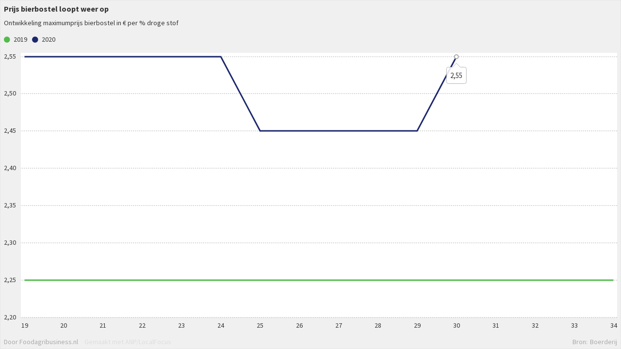

--- FILE ---
content_type: text/html; charset=utf-8
request_url: https://localfocuswidgets.net/5f1828cf92bdd
body_size: 16103
content:
<!DOCTYPE HTML>
<html id="ng-app" class="ng-app:app" ng-app="app" xmlns:ng="http://angularjs.org" lang="en">
<head>
	<!-- 
		LocalFocus Widget Server 2.5.1
		By LocalFocus.nl
	-->
	<meta charset="utf-8">
	<meta http-equiv="X-UA-Compatible" content="IE=edge">
	<meta name="viewport" content="width=device-width, initial-scale=1.0, maximum-scale=1.0, user-scalable=no">

	<script src="libraries/packages/package2.js"></script>
	<script src="public/2.5.1/app.js?v=14"></script>
	<script src="charts/2.5.1/package.js?v=14"></script>

	<style>
	html{
		width:100%;
	}

	* {
		-webkit-box-sizing: border-box;
		-moz-box-sizing: border-box;
		box-sizing: border-box;
	}

	body {
		margin:0px;
		padding:0px;
		overflow:hidden;
		width:100%;
		background-color: transparent;
		font-size: 14px;
		line-height: 1.42857143;
		color: #333;
		-webkit-tap-highlight-color: rgba(0,0,0,0);
	}

	body > div, body > div > div[chartsbox] {
		position: absolute;
		overflow: hidden;
		top:0px;
		right:0px;
		bottom:0px;
		left:0px;
	}

	input {
		font-family: inherit;
		font-size: inherit;
		line-height: inherit;
		color: inherit;
		font: inherit;
		margin: 0;
	}
	</style>

	<script>
		if(! window.SVGAngle && !document.implementation.hasFeature("http://www.w3.org/TR/SVG11/feature#Shape", "1.1") ){
			var code = window.location.href.match(/[0-9a-z]{1,13}$/);
			window.location.replace('public/fallback/index.html?code='+code);
		}
		var lfWidgetData = {"dataStore":{"groups":[{"key":0,"label":"","order":0,"type":"filter","periodKey":null,"periodFormat":null,"zoneKey":null,"locationKey":null,"locationYear":null,"clusters":[],"sub":null,"momentInput":null,"momentOutput":null,"momentSuggestedInput":[],"locationTypes":[]},{"key":1,"label":"Periodes","order":1,"type":"filter","periodKey":null,"periodFormat":null,"zoneKey":null,"locationKey":null,"locationYear":null,"clusters":[],"sub":null,"momentInput":null,"momentOutput":null,"momentSuggestedInput":[{"key":"year","count":42}],"locationTypes":[]},{"key":2,"label":"","order":2,"type":"empty","periodKey":null,"periodFormat":null,"zoneKey":null,"locationKey":null,"locationYear":null,"clusters":[],"sub":null,"momentInput":null,"momentOutput":null,"momentSuggestedInput":[],"locationTypes":[{"zone":2,"location":50,"count":5}]}],"items":[{"key":65,"group":2,"label":"","origin":"","order":0,"active":true,"current":true,"moment":null,"year":null,"location":null,"formatTooltip":"##","formatAxis":"##","color":null,"clusters":null,"sub":null,"directLabel":null,"dashedLine":null,"axisSecondary":null,"isLine":null},{"key":0,"group":0,"label":"2019","origin":"2018-'19","order":1,"active":true,"current":true,"moment":null,"year":null,"location":null,"formatTooltip":"##","formatAxis":"##","color":null,"clusters":null,"sub":null,"directLabel":null,"dashedLine":null,"axisSecondary":null,"isLine":null},{"key":1,"group":0,"label":"2020","origin":"2019-'20","order":2,"active":true,"current":false,"moment":null,"year":null,"location":null,"formatTooltip":"##","formatAxis":"##","color":null,"clusters":null,"sub":null,"directLabel":null,"dashedLine":null,"axisSecondary":null,"isLine":null},{"key":37,"group":1,"label":"19","origin":"19","order":31,"active":true,"current":true,"moment":null,"year":null,"location":null,"formatTooltip":"##","formatAxis":"##","color":null,"clusters":null,"sub":null,"directLabel":null,"dashedLine":null,"axisSecondary":null,"isLine":null},{"key":38,"group":1,"label":"20","origin":"20","order":32,"active":true,"current":false,"moment":null,"year":null,"location":null,"formatTooltip":"##","formatAxis":"##","color":null,"clusters":null,"sub":null,"directLabel":null,"dashedLine":null,"axisSecondary":null,"isLine":null},{"key":40,"group":1,"label":"21","origin":"21","order":33,"active":true,"current":false,"moment":null,"year":null,"location":null,"formatTooltip":"##","formatAxis":"##","color":null,"clusters":null,"sub":null,"directLabel":null,"dashedLine":null,"axisSecondary":null,"isLine":null},{"key":41,"group":1,"label":"22","origin":"22","order":34,"active":true,"current":false,"moment":null,"year":null,"location":null,"formatTooltip":"##","formatAxis":"##","color":null,"clusters":null,"sub":null,"directLabel":null,"dashedLine":null,"axisSecondary":null,"isLine":null},{"key":42,"group":1,"label":"23","origin":"23","order":35,"active":true,"current":false,"moment":null,"year":null,"location":null,"formatTooltip":"##","formatAxis":"##","color":null,"clusters":null,"sub":null,"directLabel":null,"dashedLine":null,"axisSecondary":null,"isLine":null},{"key":44,"group":1,"label":"24","origin":"24","order":36,"active":true,"current":false,"moment":null,"year":null,"location":null,"formatTooltip":"##","formatAxis":"##","color":null,"clusters":null,"sub":null,"directLabel":null,"dashedLine":null,"axisSecondary":null,"isLine":null},{"key":46,"group":1,"label":"25","origin":"25","order":37,"active":true,"current":false,"moment":null,"year":null,"location":null,"formatTooltip":"##","formatAxis":"##","color":null,"clusters":null,"sub":null,"directLabel":null,"dashedLine":null,"axisSecondary":null,"isLine":null},{"key":47,"group":1,"label":"26","origin":"26","order":38,"active":true,"current":false,"moment":null,"year":null,"location":null,"formatTooltip":"##","formatAxis":"##","color":null,"clusters":null,"sub":null,"directLabel":null,"dashedLine":null,"axisSecondary":null,"isLine":null},{"key":48,"group":1,"label":"27","origin":"27","order":39,"active":true,"current":false,"moment":null,"year":null,"location":null,"formatTooltip":"##","formatAxis":"##","color":null,"clusters":null,"sub":null,"directLabel":null,"dashedLine":null,"axisSecondary":null,"isLine":null},{"key":49,"group":1,"label":"28","origin":"28","order":40,"active":true,"current":false,"moment":null,"year":null,"location":null,"formatTooltip":"##","formatAxis":"##","color":null,"clusters":null,"sub":null,"directLabel":null,"dashedLine":null,"axisSecondary":null,"isLine":null},{"key":50,"group":1,"label":"29","origin":"29","order":41,"active":true,"current":false,"moment":null,"year":null,"location":null,"formatTooltip":"##","formatAxis":"##","color":null,"clusters":null,"sub":null,"directLabel":null,"dashedLine":null,"axisSecondary":null,"isLine":null},{"key":52,"group":1,"label":"30","origin":"30","order":42,"active":true,"current":false,"moment":null,"year":null,"location":null,"formatTooltip":"##","formatAxis":"##","color":null,"clusters":null,"sub":null,"directLabel":null,"dashedLine":null,"axisSecondary":null,"isLine":null},{"key":53,"group":1,"label":"31","origin":"31","order":43,"active":true,"current":false,"moment":null,"year":null,"location":null,"formatTooltip":"##","formatAxis":"##","color":null,"clusters":null,"sub":null,"directLabel":null,"dashedLine":null,"axisSecondary":null,"isLine":null},{"key":54,"group":1,"label":"32","origin":"32","order":44,"active":true,"current":false,"moment":null,"year":null,"location":null,"formatTooltip":"##","formatAxis":"##","color":null,"clusters":null,"sub":null,"directLabel":null,"dashedLine":null,"axisSecondary":null,"isLine":null},{"key":55,"group":1,"label":"33","origin":"33","order":45,"active":true,"current":false,"moment":null,"year":null,"location":null,"formatTooltip":"##","formatAxis":"##","color":null,"clusters":null,"sub":null,"directLabel":null,"dashedLine":null,"axisSecondary":null,"isLine":null},{"key":56,"group":1,"label":"34","origin":"34","order":46,"active":true,"current":false,"moment":null,"year":null,"location":null,"formatTooltip":"##","formatAxis":"##","color":null,"clusters":null,"sub":null,"directLabel":null,"dashedLine":null,"axisSecondary":null,"isLine":null}],"records":{"0,37,65":{"value":2.25,"current":false,"location":false,"legend":null,"horizontal":null},"0,38,65":{"value":2.25,"current":false,"location":false,"legend":null,"horizontal":null},"0,40,65":{"value":2.25,"current":false,"location":false,"legend":null,"horizontal":null},"0,41,65":{"value":2.25,"current":false,"location":false,"legend":null,"horizontal":null},"0,42,65":{"value":2.25,"current":false,"location":false,"legend":null,"horizontal":null},"0,44,65":{"value":2.25,"current":false,"location":false,"legend":null,"horizontal":null},"0,46,65":{"value":2.25,"current":false,"location":false,"legend":null,"horizontal":null},"0,47,65":{"value":2.25,"current":false,"location":false,"legend":null,"horizontal":null},"0,48,65":{"value":2.25,"current":false,"location":false,"legend":null,"horizontal":null},"0,49,65":{"value":2.25,"current":false,"location":false,"legend":null,"horizontal":null},"0,50,65":{"value":2.25,"current":false,"location":false,"legend":null,"horizontal":null},"0,52,65":{"value":2.25,"current":false,"location":false,"legend":null,"horizontal":null},"0,53,65":{"value":2.25,"current":false,"location":false,"legend":null,"horizontal":null},"0,54,65":{"value":2.25,"current":false,"location":false,"legend":null,"horizontal":null},"0,55,65":{"value":2.25,"current":false,"location":false,"legend":null,"horizontal":null},"0,56,65":{"value":2.25,"current":false,"location":false,"legend":null,"horizontal":null},"1,37,65":{"value":2.55,"current":false,"location":false,"legend":null,"horizontal":null},"1,38,65":{"value":2.55,"current":false,"location":false,"legend":null,"horizontal":null},"1,40,65":{"value":2.55,"current":false,"location":false,"legend":null,"horizontal":null},"1,41,65":{"value":2.55,"current":false,"location":false,"legend":null,"horizontal":null},"1,42,65":{"value":2.55,"current":false,"location":false,"legend":null,"horizontal":null},"1,44,65":{"value":2.55,"current":false,"location":false,"legend":null,"horizontal":null},"1,46,65":{"value":2.45,"current":false,"location":false,"legend":null,"horizontal":null},"1,47,65":{"value":2.45,"current":false,"location":false,"legend":null,"horizontal":null},"1,48,65":{"value":2.45,"current":false,"location":false,"legend":null,"horizontal":null},"1,49,65":{"value":2.45,"current":false,"location":false,"legend":null,"horizontal":null},"1,50,65":{"value":2.45,"current":false,"location":false,"legend":null,"horizontal":null},"1,52,65":{"value":2.55,"current":false,"location":false,"legend":null,"horizontal":null},"1,53,65":{"value":null,"current":false,"location":false,"legend":null,"horizontal":null},"1,54,65":{"value":null,"current":false,"location":false,"legend":null,"horizontal":null},"1,55,65":{"value":null,"current":false,"location":false,"legend":null,"horizontal":null},"1,56,65":{"value":null,"current":false,"location":false,"legend":null,"horizontal":null}},"polygons":[]},"settings":{"sheetNew":null,"subType":"linear","activeChart":"line","availableCharts":"bar,barstacked,line,column,stacked,pie,polygon,scatter,grid","row":1,"col":1,"seperator":"comma","skipValueError":true,"title":"Prijs bierbostel loopt weer op","titles":null,"description":"Ontwikkeling maximumprijs bierbostel in \u20ac per % droge stof","descriptions":null,"referUrl":null,"dimensions":{"width":139,"height":550,"fullWidth":1},"scale":{"directLabels":false,"zero":false,"adjust":true,"ownBuckets":false,"bucketCount":5,"buckets":null,"bucketsInverse":false,"manualTicks":null,"manualScale":null,"ticks":null,"firstAndLast":null,"minValue":null,"maxValue":null,"disableShorten":null,"minDecimals":null},"scaleSecondary":{"zero":true,"adjust":true,"manualTicks":null,"manualScale":null,"ticks":null,"minValue":null,"maxValue":null,"minDecimals":null},"sort":"desc","sortRegular":"none","menu":0,"unit":"","formatAxis":"##","formatTooltip":"##","minDecimals":null,"curvedLines":false,"continueLines":false,"pieLayout":"donut","pieCenterLabel":true,"annotations":{"a":"a"},"source":"Boerderij","sourcelink":null,"legacy":null,"driveUrl":null,"searchBox":false,"searchBoxText":null,"iconGroup":null,"iconPathAll":null,"iconColorAll":null,"infoBox":null,"mapStyle":null,"scatterSize":null,"scatterStyle":null,"scatterConnect":null,"records":[{"key":"1,9,16","annotation":"2,55"},{"key":"1,10,18","annotation":"2,60"},{"key":"1,13,21","annotation":"2,65"},{"key":"1,15,23","annotation":"2,65"},{"key":"0,22,23","annotation":"2,5"},{"key":"1,17,25","annotation":"2,65"},{"key":"1,19,32","annotation":""},{"key":"1,20,32","annotation":""},{"key":"1,22,32","annotation":""},{"key":"1,24,32","annotation":""},{"key":"1,26,32","annotation":""},{"key":"1,27,32","annotation":"2,45"},{"key":"1,28,39","annotation":""},{"key":"1,29,39","annotation":""},{"key":"1,30,39","annotation":""},{"key":"1,31,39","annotation":""},{"key":"1,33,39","annotation":""},{"key":"1,34,39","annotation":"2,65"},{"key":"1,35,43","annotation":""},{"key":"1,36,43","annotation":""},{"key":"1,37,43","annotation":"2,55"},{"key":"1,40,51","annotation":""},{"key":"1,42,51","annotation":"2,55"},{"key":"1,48,57","annotation":""},{"key":"1,49,57","annotation":"2,45"},{"key":"1,52,65","annotation":"2,55"}],"editorVersion":null,"type":"widget"},"locations":[],"year":[],"style":{"dynamicDescription":true,"svg":{"settings":{"box":{"margin-left":8,"margin-right":8,"margin-top":8,"margin-bottom":8},"presetFormat":[{"label":"Web standaard","width":600,"height":550,"fullWidth":true}]},"style":{"root":{"font-family":"'Source Sans Pro', sans-serif","font-size":"14px","font-weight":"normal","font-style":"normal","text-decoration":"none","fill":"#333"},"background":{"fill":"#f0f0f0","stroke":"#dddddd","stroke-width":1}},"fonts":{"google":{"families":["Source+Sans+Pro:400,700:latin"]}}},"colors":{"standard":["#51bc4a","#1c276c","#F12D2A","#F77F00"],"more":["#0867B6","#932E70"],"extend":false,"map":[{"negColors":[],"posColors":[]},{"negColors":["#DB4140"],"posColors":["#009BDB"]},{"negColors":["#DB4140","#F89E5D"],"posColors":["#A1C1E6","#009BDB"]},{"negColors":["#DB4140","#F89E5D","#FFCE7B"],"posColors":["#B8CCEA","#6BB0E1","#0089CF"]},{"negColors":["#C0264B","#E66042","#F89E5D","#FFCE7B"],"posColors":["#B8CCEA","#6BB0E1","#009BDB","#0073AE"]},{"negColors":["#C0264B","#E66042","#F89E5D","#FCBB6D","#FFD990"],"posColors":["#CCD4EC","#A1C1E6","#6BB0E1","#009BDB","#0073AE"]},{"negColors":["#B7274C","#DB4140","#F3704B","#F89E5D","#FCBB6D","#FFD990"],"posColors":["#CCD4EC","#A1C1E6","#6BB0E1","#009EDB","#0089CF","#00689E"]},{"negColors":["#C0264B","#DB4140","#F3704B","#F89E5D","#FCBB6D","#FFD990","#FFEAB1"],"posColors":["#CCD4EC","#A1C1E6","#6BB0E1","#009EDB","#0089CF","#00689E","#083858"]}],"hover":"#333"},"vaxis":{"style":{"labels":{"ref":"svg.style.root","cursor":"default"},"lines":{"fill":"none","stroke":"#AAA","stroke-width":1,"stroke-dasharray":"2,2","shape-rendering":"crispEdges"},"zeroLine":{"ref":"vaxis.style.lines","stroke-dasharray":"none","stroke":"#333"},"domain":{"visibility":"hidden"}},"settings":{"tickPadding":10,"ticks":6}},"haxis":{"style":{"labels":{"ref":"vaxis.style.labels"},"lines":{"ref":"vaxis.style.lines"},"domain":{"ref":"vaxis.style.domain"}},"settings":{"padding":0.1,"outerPadding":0.05,"shift-y":2}},"domain":{"style":{"fill":"#FFF"},"settings":{"onlyAxisCharts":true,"activated":true}},"legend":{"settings":{"items":{"margin-right":10,"padding-right":2,"stroke":0,"radius":10,"ratio":0.7},"box":{"margin":{"margin-top":0,"margin-bottom":12}},"maps":{"bar-height":10,"min-width":50,"padding-text-bar":8}},"style":{"labels":{"ref":"svg.style.root","cursor":"default"},"map-labels":{"ref":"svg.style.root","font-size":"13px","fill":"#555"}}},"interactive":{"settings":{"box":{"margin":{"margin-top":0,"margin-bottom":6}}},"style":{"font":{"font-family":"'Source Sans Pro', sans-serif","font-size":"13px","font-style":"normal","font-weight":"normal"}}},"unit":{"settings":{"margin-unit-legend":10},"style":{"ref":"svg.style.root","font-style":"italic","fill":"#AAA"}},"annotation":{"directLabel":{"ref":"svg.style.root","font-size":"12px","fill":"#333"},"inlineLabel":{"ref":"svg.style.root","font-size":"12px","fill":"#FFF"},"centerLabel":{"ref":"svg.style.root","fill":"#333"},"tooltip":{"settings":{"padding":8,"margin":20,"curve":4,"tip":true,"tipSize":8,"dot":true,"dotSize":4,"strokeWidth":1,"unknown":"Onbekend"},"style":{"box":{"fill":"#FFF","stroke":"#AAA","opacity":0.88},"label":{"ref":"svg.style.root","font-size":"15px","fill":"#333"},"dot":{"fill":"#FFF","stroke":"#AAA","stroke-width":2}}},"annotation":{"settings":{"padding":8,"margin":20,"curve":4,"tip":true,"tipSize":8,"dot":true,"dotSize":4,"strokeWidth":1,"unknown":"Onbekend"},"style":{"box":{"fill":"#FFF","stroke":"#AAA","opacity":0.88},"label":{"ref":"svg.style.root","font-size":"15px","fill":"#333"},"dot":{"fill":"#FFF","stroke":"#AAA","stroke-width":2}}},"annotation-clean":{"settings":{"padding":2,"margin":4,"curve":4,"tip":true,"tipSize":8,"dot":true,"dotSize":4,"strokeWidth":1,"unknown":"Onbekend"},"style":{"box":{"fill":"none","stroke":"none","opacity":0.88},"label":{"ref":"svg.style.root","font-size":"15px","fill":"#333"},"dot":{"fill":"#FFF","stroke":"#AAA","stroke-width":2}}},"settings":{"directLabel":{"margin":4}}},"text":{"style":{"title":{"ref":"svg.style.root","font-size":"16px","font-weight":"bold"},"description":{"ref":"svg.style.root"}},"settings":{"center":false,"margin-title":10,"box":{"margin":{"margin-top":0,"margin-bottom":14}},"background":{"active":false,"curve":0,"padding":0,"color":null},"image":{"active":false,"position":"left","clear":false,"width":0,"height":0,"link":null}}},"lineGraph":{"style":{"lines":{"stroke-width":3,"stroke-dasharray":"none","shape-rendering":"auto"},"linesHover":{"stroke-width":30,"stroke-dasharray":"none","shape-rendering":"auto"}},"settings":{"splitLines":true}},"polygonGraph":{"settings":{"unknownValue":"#CCC","zeroValue":"#AAA","backgroundLayer":"#EEE","zoom":0.98},"style":{"areas":{"stroke":"#444","stroke-width":"1"}}},"barGraph":{"style":{"buttons":{"background-color":"#333","color":"#FFF","display":"inline","padding":"5px","border-radius":"2px","cursor":"pointer"}},"settings":{"buttons":{"nextText":"Volgende","previousText":"Vorige"},"minBarHeight":20}},"gridGraph":{"style":{"cell":{"ref":"svg.style.root","padding":"4px 8px 4px 8px"},"cell-first":{"ref":"gridGraph.style.cell","font-weight":"bold"},"row-even":{"background-color":"#EEE","border-bottom":"1px #DDD solid"},"row-odd":{"background-color":"#FFF","border-bottom":"1px #DDD solid"},"column-first":{"text-align":"left","font-weight":"bold"}}},"stackedGraph":{"settings":{"gap":2}},"footer":{"settings":{"creditline":{"text":{"nl":"Gemaakt met Localfocus","en":"Created with LocalFocus"},"link":"https:\/\/www.localfocus.nl"},"madeBy":{"text":{"nl":"Door Foodagribusiness.nl","en":"By Foodagribusiness.nl"},"link":"https:\/\/foodagribusiness.nl","margin":10},"source":{"text":{"nl":"Bron: {{source}}","en":"Source: {{source}}"}},"box":{"margin":{"margin-bottom":2,"margin-top":10}}},"style":{"creditline":{"ref":"svg.style.root","fill":"#DDD"},"madeBy":{"ref":"svg.style.root","fill":"#AAA"},"source":{"ref":"svg.style.root","fill":"#AAA"}}}},"type":"widget","origin":"https:\/\/platform.localfocus.nl\/","locale":"nl"};
		
		var chartVersion = '2.5.1';
		window.globalLoaded = false;
		window.jqueryReady = false;
		window.mapsAPIKey = null;

		$(document).ready(function() {
			jqueryReady = true;
		});

		// moment.js locale configuration
		// locale : dutch (nl)
		// author : Joris Röling : https://github.com/jjupiter

		(function (factory) {
		    if (typeof define === 'function' && define.amd) {
		        define(['moment'], factory); // AMD
		    } else if (typeof exports === 'object') {
		        module.exports = factory(require('../moment')); // Node
		    } else {
		        factory((typeof global !== 'undefined' ? global : this).moment); // node or other global
		    }
		}(function (moment) {
		    var monthsShortWithDots = 'jan._feb._mrt._apr._mei_jun._jul._aug._sep._okt._nov._dec.'.split('_'),
		        monthsShortWithoutDots = 'jan_feb_mrt_apr_mei_jun_jul_aug_sep_okt_nov_dec'.split('_');

		    return moment.defineLocale('nl', {
		        months : 'januari_februari_maart_april_mei_juni_juli_augustus_september_oktober_november_december'.split('_'),
		        monthsShort : function (m, format) {
		            if (/-MMM-/.test(format)) {
		                return monthsShortWithoutDots[m.month()];
		            } else {
		                return monthsShortWithDots[m.month()];
		            }
		        },
		        weekdays : 'zondag_maandag_dinsdag_woensdag_donderdag_vrijdag_zaterdag'.split('_'),
		        weekdaysShort : 'zo._ma._di._wo._do._vr._za.'.split('_'),
		        weekdaysMin : 'Zo_Ma_Di_Wo_Do_Vr_Za'.split('_'),
		        longDateFormat : {
		            LT : 'HH:mm',
		            LTS : 'LT:ss',
		            L : 'DD-MM-YYYY',
		            LL : 'D MMMM YYYY',
		            LLL : 'D MMMM YYYY LT',
		            LLLL : 'dddd D MMMM YYYY LT'
		        },
		        calendar : {
		            sameDay: '[vandaag om] LT',
		            nextDay: '[morgen om] LT',
		            nextWeek: 'dddd [om] LT',
		            lastDay: '[gisteren om] LT',
		            lastWeek: '[afgelopen] dddd [om] LT',
		            sameElse: 'L'
		        },
		        relativeTime : {
		            future : 'over %s',
		            past : '%s geleden',
		            s : 'een paar seconden',
		            m : 'één minuut',
		            mm : '%d minuten',
		            h : 'één uur',
		            hh : '%d uur',
		            d : 'één dag',
		            dd : '%d dagen',
		            M : 'één maand',
		            MM : '%d maanden',
		            y : 'één jaar',
		            yy : '%d jaar'
		        },
		        ordinalParse: /\d{1,2}(ste|de)/,
		        ordinal : function (number) {
		            return number + ((number === 1 || number === 8 || number >= 20) ? 'ste' : 'de');
		        },
		        week : {
		            dow : 1, // Monday is the first day of the week.
		            doy : 4  // The week that contains Jan 4th is the first week of the year.
		        }
		    });
		}));

		// moment.js locale configuration
		// locale : czech (cs)
		// author : petrbela : https://github.com/petrbela

		(function (factory) {
		    if (typeof define === 'function' && define.amd) {
		        define(['moment'], factory); // AMD
		    } else if (typeof exports === 'object') {
		        module.exports = factory(require('../moment')); // Node
		    } else {
		        factory((typeof global !== 'undefined' ? global : this).moment); // node or other global
		    }
		}(function (moment) {
		    var months = 'leden_únor_březen_duben_květen_červen_červenec_srpen_září_říjen_listopad_prosinec'.split('_'),
		        monthsShort = 'led_úno_bře_dub_kvě_čvn_čvc_srp_zář_říj_lis_pro'.split('_');

		    function plural(n) {
		        return (n > 1) && (n < 5) && (~~(n / 10) !== 1);
		    }

		    function translate(number, withoutSuffix, key, isFuture) {
		        var result = number + ' ';
		        switch (key) {
		        case 's':  // a few seconds / in a few seconds / a few seconds ago
		            return (withoutSuffix || isFuture) ? 'pár sekund' : 'pár sekundami';
		        case 'm':  // a minute / in a minute / a minute ago
		            return withoutSuffix ? 'minuta' : (isFuture ? 'minutu' : 'minutou');
		        case 'mm': // 9 minutes / in 9 minutes / 9 minutes ago
		            if (withoutSuffix || isFuture) {
		                return result + (plural(number) ? 'minuty' : 'minut');
		            } else {
		                return result + 'minutami';
		            }
		            break;
		        case 'h':  // an hour / in an hour / an hour ago
		            return withoutSuffix ? 'hodina' : (isFuture ? 'hodinu' : 'hodinou');
		        case 'hh': // 9 hours / in 9 hours / 9 hours ago
		            if (withoutSuffix || isFuture) {
		                return result + (plural(number) ? 'hodiny' : 'hodin');
		            } else {
		                return result + 'hodinami';
		            }
		            break;
		        case 'd':  // a day / in a day / a day ago
		            return (withoutSuffix || isFuture) ? 'den' : 'dnem';
		        case 'dd': // 9 days / in 9 days / 9 days ago
		            if (withoutSuffix || isFuture) {
		                return result + (plural(number) ? 'dny' : 'dní');
		            } else {
		                return result + 'dny';
		            }
		            break;
		        case 'M':  // a month / in a month / a month ago
		            return (withoutSuffix || isFuture) ? 'měsíc' : 'měsícem';
		        case 'MM': // 9 months / in 9 months / 9 months ago
		            if (withoutSuffix || isFuture) {
		                return result + (plural(number) ? 'měsíce' : 'měsíců');
		            } else {
		                return result + 'měsíci';
		            }
		            break;
		        case 'y':  // a year / in a year / a year ago
		            return (withoutSuffix || isFuture) ? 'rok' : 'rokem';
		        case 'yy': // 9 years / in 9 years / 9 years ago
		            if (withoutSuffix || isFuture) {
		                return result + (plural(number) ? 'roky' : 'let');
		            } else {
		                return result + 'lety';
		            }
		            break;
		        }
		    }

		    return moment.defineLocale('cs', {
		        months : months,
		        monthsShort : monthsShort,
		        monthsParse : (function (months, monthsShort) {
		            var i, _monthsParse = [];
		            for (i = 0; i < 12; i++) {
		                // use custom parser to solve problem with July (červenec)
		                _monthsParse[i] = new RegExp('^' + months[i] + '$|^' + monthsShort[i] + '$', 'i');
		            }
		            return _monthsParse;
		        }(months, monthsShort)),
		        weekdays : 'neděle_pondělí_úterý_středa_čtvrtek_pátek_sobota'.split('_'),
		        weekdaysShort : 'ne_po_út_st_čt_pá_so'.split('_'),
		        weekdaysMin : 'ne_po_út_st_čt_pá_so'.split('_'),
		        longDateFormat : {
		            LT: 'H:mm',
		            LTS : 'LT:ss',
		            L : 'DD.MM.YYYY',
		            LL : 'D. MMMM YYYY',
		            LLL : 'D. MMMM YYYY LT',
		            LLLL : 'dddd D. MMMM YYYY LT'
		        },
		        calendar : {
		            sameDay: '[dnes v] LT',
		            nextDay: '[zítra v] LT',
		            nextWeek: function () {
		                switch (this.day()) {
		                case 0:
		                    return '[v neděli v] LT';
		                case 1:
		                case 2:
		                    return '[v] dddd [v] LT';
		                case 3:
		                    return '[ve středu v] LT';
		                case 4:
		                    return '[ve čtvrtek v] LT';
		                case 5:
		                    return '[v pátek v] LT';
		                case 6:
		                    return '[v sobotu v] LT';
		                }
		            },
		            lastDay: '[včera v] LT',
		            lastWeek: function () {
		                switch (this.day()) {
		                case 0:
		                    return '[minulou neděli v] LT';
		                case 1:
		                case 2:
		                    return '[minulé] dddd [v] LT';
		                case 3:
		                    return '[minulou středu v] LT';
		                case 4:
		                case 5:
		                    return '[minulý] dddd [v] LT';
		                case 6:
		                    return '[minulou sobotu v] LT';
		                }
		            },
		            sameElse: 'L'
		        },
		        relativeTime : {
		            future : 'za %s',
		            past : 'před %s',
		            s : translate,
		            m : translate,
		            mm : translate,
		            h : translate,
		            hh : translate,
		            d : translate,
		            dd : translate,
		            M : translate,
		            MM : translate,
		            y : translate,
		            yy : translate
		        },
		        ordinalParse : /\d{1,2}\./,
		        ordinal : '%d.',
		        week : {
		            dow : 1, // Monday is the first day of the week.
		            doy : 4  // The week that contains Jan 4th is the first week of the year.
		        }
		    });
		}));

		// moment.js locale configuration
		// locale : german (de)
		// author : lluchs : https://github.com/lluchs
		// author: Menelion Elensúle: https://github.com/Oire

		(function (factory) {
		    if (typeof define === 'function' && define.amd) {
		        define(['moment'], factory); // AMD
		    } else if (typeof exports === 'object') {
		        module.exports = factory(require('../moment')); // Node
		    } else {
		        factory((typeof global !== 'undefined' ? global : this).moment); // node or other global
		    }
		}(function (moment) {
		    function processRelativeTime(number, withoutSuffix, key, isFuture) {
		        var format = {
		            'm': ['eine Minute', 'einer Minute'],
		            'h': ['eine Stunde', 'einer Stunde'],
		            'd': ['ein Tag', 'einem Tag'],
		            'dd': [number + ' Tage', number + ' Tagen'],
		            'M': ['ein Monat', 'einem Monat'],
		            'MM': [number + ' Monate', number + ' Monaten'],
		            'y': ['ein Jahr', 'einem Jahr'],
		            'yy': [number + ' Jahre', number + ' Jahren']
		        };
		        return withoutSuffix ? format[key][0] : format[key][1];
		    }

		    return moment.defineLocale('de', {
		        months : 'Januar_Februar_März_April_Mai_Juni_Juli_August_September_Oktober_November_Dezember'.split('_'),
		        monthsShort : 'Jan._Febr._Mrz._Apr._Mai_Jun._Jul._Aug._Sept._Okt._Nov._Dez.'.split('_'),
		        weekdays : 'Sonntag_Montag_Dienstag_Mittwoch_Donnerstag_Freitag_Samstag'.split('_'),
		        weekdaysShort : 'So._Mo._Di._Mi._Do._Fr._Sa.'.split('_'),
		        weekdaysMin : 'So_Mo_Di_Mi_Do_Fr_Sa'.split('_'),
		        longDateFormat : {
		            LT: 'HH:mm',
		            LTS: 'HH:mm:ss',
		            L : 'DD.MM.YYYY',
		            LL : 'D. MMMM YYYY',
		            LLL : 'D. MMMM YYYY LT',
		            LLLL : 'dddd, D. MMMM YYYY LT'
		        },
		        calendar : {
		            sameDay: '[Heute um] LT [Uhr]',
		            sameElse: 'L',
		            nextDay: '[Morgen um] LT [Uhr]',
		            nextWeek: 'dddd [um] LT [Uhr]',
		            lastDay: '[Gestern um] LT [Uhr]',
		            lastWeek: '[letzten] dddd [um] LT [Uhr]'
		        },
		        relativeTime : {
		            future : 'in %s',
		            past : 'vor %s',
		            s : 'ein paar Sekunden',
		            m : processRelativeTime,
		            mm : '%d Minuten',
		            h : processRelativeTime,
		            hh : '%d Stunden',
		            d : processRelativeTime,
		            dd : processRelativeTime,
		            M : processRelativeTime,
		            MM : processRelativeTime,
		            y : processRelativeTime,
		            yy : processRelativeTime
		        },
		        ordinalParse: /\d{1,2}\./,
		        ordinal : '%d.',
		        week : {
		            dow : 1, // Monday is the first day of the week.
		            doy : 4  // The week that contains Jan 4th is the first week of the year.
		        }
		    });
		}));

		// moment.js locale configuration
		// locale : spanish (es)
		// author : Julio Napurí : https://github.com/julionc

		(function (factory) {
		    if (typeof define === 'function' && define.amd) {
		        define(['moment'], factory); // AMD
		    } else if (typeof exports === 'object') {
		        module.exports = factory(require('../moment')); // Node
		    } else {
		        factory((typeof global !== 'undefined' ? global : this).moment); // node or other global
		    }
		}(function (moment) {
		    var monthsShortDot = 'ene._feb._mar._abr._may._jun._jul._ago._sep._oct._nov._dic.'.split('_'),
		        monthsShort = 'ene_feb_mar_abr_may_jun_jul_ago_sep_oct_nov_dic'.split('_');

		    return moment.defineLocale('es', {
		        months : 'enero_febrero_marzo_abril_mayo_junio_julio_agosto_septiembre_octubre_noviembre_diciembre'.split('_'),
		        monthsShort : function (m, format) {
		            if (/-MMM-/.test(format)) {
		                return monthsShort[m.month()];
		            } else {
		                return monthsShortDot[m.month()];
		            }
		        },
		        weekdays : 'domingo_lunes_martes_miércoles_jueves_viernes_sábado'.split('_'),
		        weekdaysShort : 'dom._lun._mar._mié._jue._vie._sáb.'.split('_'),
		        weekdaysMin : 'Do_Lu_Ma_Mi_Ju_Vi_Sá'.split('_'),
		        longDateFormat : {
		            LT : 'H:mm',
		            LTS : 'LT:ss',
		            L : 'DD/MM/YYYY',
		            LL : 'D [de] MMMM [de] YYYY',
		            LLL : 'D [de] MMMM [de] YYYY LT',
		            LLLL : 'dddd, D [de] MMMM [de] YYYY LT'
		        },
		        calendar : {
		            sameDay : function () {
		                return '[hoy a la' + ((this.hours() !== 1) ? 's' : '') + '] LT';
		            },
		            nextDay : function () {
		                return '[mañana a la' + ((this.hours() !== 1) ? 's' : '') + '] LT';
		            },
		            nextWeek : function () {
		                return 'dddd [a la' + ((this.hours() !== 1) ? 's' : '') + '] LT';
		            },
		            lastDay : function () {
		                return '[ayer a la' + ((this.hours() !== 1) ? 's' : '') + '] LT';
		            },
		            lastWeek : function () {
		                return '[el] dddd [pasado a la' + ((this.hours() !== 1) ? 's' : '') + '] LT';
		            },
		            sameElse : 'L'
		        },
		        relativeTime : {
		            future : 'en %s',
		            past : 'hace %s',
		            s : 'unos segundos',
		            m : 'un minuto',
		            mm : '%d minutos',
		            h : 'una hora',
		            hh : '%d horas',
		            d : 'un día',
		            dd : '%d días',
		            M : 'un mes',
		            MM : '%d meses',
		            y : 'un año',
		            yy : '%d años'
		        },
		        ordinalParse : /\d{1,2}º/,
		        ordinal : '%dº',
		        week : {
		            dow : 1, // Monday is the first day of the week.
		            doy : 4  // The week that contains Jan 4th is the first week of the year.
		        }
		    });
		}));

		// moment.js locale configuration
		// locale : french (fr)
		// author : John Fischer : https://github.com/jfroffice

		(function (factory) {
		    if (typeof define === 'function' && define.amd) {
		        define(['moment'], factory); // AMD
		    } else if (typeof exports === 'object') {
		        module.exports = factory(require('../moment')); // Node
		    } else {
		        factory((typeof global !== 'undefined' ? global : this).moment); // node or other global
		    }
		}(function (moment) {
		    return moment.defineLocale('fr', {
		        months : 'janvier_février_mars_avril_mai_juin_juillet_août_septembre_octobre_novembre_décembre'.split('_'),
		        monthsShort : 'janv._févr._mars_avr._mai_juin_juil._août_sept._oct._nov._déc.'.split('_'),
		        weekdays : 'dimanche_lundi_mardi_mercredi_jeudi_vendredi_samedi'.split('_'),
		        weekdaysShort : 'dim._lun._mar._mer._jeu._ven._sam.'.split('_'),
		        weekdaysMin : 'Di_Lu_Ma_Me_Je_Ve_Sa'.split('_'),
		        longDateFormat : {
		            LT : 'HH:mm',
		            LTS : 'LT:ss',
		            L : 'DD/MM/YYYY',
		            LL : 'D MMMM YYYY',
		            LLL : 'D MMMM YYYY LT',
		            LLLL : 'dddd D MMMM YYYY LT'
		        },
		        calendar : {
		            sameDay: '[Aujourd\'hui à] LT',
		            nextDay: '[Demain à] LT',
		            nextWeek: 'dddd [à] LT',
		            lastDay: '[Hier à] LT',
		            lastWeek: 'dddd [dernier à] LT',
		            sameElse: 'L'
		        },
		        relativeTime : {
		            future : 'dans %s',
		            past : 'il y a %s',
		            s : 'quelques secondes',
		            m : 'une minute',
		            mm : '%d minutes',
		            h : 'une heure',
		            hh : '%d heures',
		            d : 'un jour',
		            dd : '%d jours',
		            M : 'un mois',
		            MM : '%d mois',
		            y : 'un an',
		            yy : '%d ans'
		        },
		        ordinalParse: /\d{1,2}(er|)/,
		        ordinal : function (number) {
		            return number + (number === 1 ? 'er' : '');
		        },
		        week : {
		            dow : 1, // Monday is the first day of the week.
		            doy : 4  // The week that contains Jan 4th is the first week of the year.
		        }
		    });
		}));

		// moment.js locale configuration
		// locale : italian (it)
		// author : Lorenzo : https://github.com/aliem
		// author: Mattia Larentis: https://github.com/nostalgiaz

		(function (factory) {
		    if (typeof define === 'function' && define.amd) {
		        define(['moment'], factory); // AMD
		    } else if (typeof exports === 'object') {
		        module.exports = factory(require('../moment')); // Node
		    } else {
		        factory((typeof global !== 'undefined' ? global : this).moment); // node or other global
		    }
		}(function (moment) {
		    return moment.defineLocale('it', {
		        months : 'gennaio_febbraio_marzo_aprile_maggio_giugno_luglio_agosto_settembre_ottobre_novembre_dicembre'.split('_'),
		        monthsShort : 'gen_feb_mar_apr_mag_giu_lug_ago_set_ott_nov_dic'.split('_'),
		        weekdays : 'Domenica_Lunedì_Martedì_Mercoledì_Giovedì_Venerdì_Sabato'.split('_'),
		        weekdaysShort : 'Dom_Lun_Mar_Mer_Gio_Ven_Sab'.split('_'),
		        weekdaysMin : 'D_L_Ma_Me_G_V_S'.split('_'),
		        longDateFormat : {
		            LT : 'HH:mm',
		            LTS : 'LT:ss',
		            L : 'DD/MM/YYYY',
		            LL : 'D MMMM YYYY',
		            LLL : 'D MMMM YYYY LT',
		            LLLL : 'dddd, D MMMM YYYY LT'
		        },
		        calendar : {
		            sameDay: '[Oggi alle] LT',
		            nextDay: '[Domani alle] LT',
		            nextWeek: 'dddd [alle] LT',
		            lastDay: '[Ieri alle] LT',
		            lastWeek: function () {
		                switch (this.day()) {
		                    case 0:
		                        return '[la scorsa] dddd [alle] LT';
		                    default:
		                        return '[lo scorso] dddd [alle] LT';
		                }
		            },
		            sameElse: 'L'
		        },
		        relativeTime : {
		            future : function (s) {
		                return ((/^[0-9].+$/).test(s) ? 'tra' : 'in') + ' ' + s;
		            },
		            past : '%s fa',
		            s : 'alcuni secondi',
		            m : 'un minuto',
		            mm : '%d minuti',
		            h : 'un\'ora',
		            hh : '%d ore',
		            d : 'un giorno',
		            dd : '%d giorni',
		            M : 'un mese',
		            MM : '%d mesi',
		            y : 'un anno',
		            yy : '%d anni'
		        },
		        ordinalParse : /\d{1,2}º/,
		        ordinal: '%dº',
		        week : {
		            dow : 1, // Monday is the first day of the week.
		            doy : 4  // The week that contains Jan 4th is the first week of the year.
		        }
		    });
		}));

		// moment.js locale configuration
		// locale : polish (pl)
		// author : Rafal Hirsz : https://github.com/evoL

		(function (factory) {
		    if (typeof define === 'function' && define.amd) {
		        define(['moment'], factory); // AMD
		    } else if (typeof exports === 'object') {
		        module.exports = factory(require('../moment')); // Node
		    } else {
		        factory((typeof global !== 'undefined' ? global : this).moment); // node or other global
		    }
		}(function (moment) {
		    var monthsNominative = 'styczeń_luty_marzec_kwiecień_maj_czerwiec_lipiec_sierpień_wrzesień_październik_listopad_grudzień'.split('_'),
		        monthsSubjective = 'stycznia_lutego_marca_kwietnia_maja_czerwca_lipca_sierpnia_września_października_listopada_grudnia'.split('_');

		    function plural(n) {
		        return (n % 10 < 5) && (n % 10 > 1) && ((~~(n / 10) % 10) !== 1);
		    }

		    function translate(number, withoutSuffix, key) {
		        var result = number + ' ';
		        switch (key) {
		        case 'm':
		            return withoutSuffix ? 'minuta' : 'minutę';
		        case 'mm':
		            return result + (plural(number) ? 'minuty' : 'minut');
		        case 'h':
		            return withoutSuffix  ? 'godzina'  : 'godzinę';
		        case 'hh':
		            return result + (plural(number) ? 'godziny' : 'godzin');
		        case 'MM':
		            return result + (plural(number) ? 'miesiące' : 'miesięcy');
		        case 'yy':
		            return result + (plural(number) ? 'lata' : 'lat');
		        }
		    }

		    return moment.defineLocale('pl', {
		        months : function (momentToFormat, format) {
		            if (/D MMMM/.test(format)) {
		                return monthsSubjective[momentToFormat.month()];
		            } else {
		                return monthsNominative[momentToFormat.month()];
		            }
		        },
		        monthsShort : 'sty_lut_mar_kwi_maj_cze_lip_sie_wrz_paź_lis_gru'.split('_'),
		        weekdays : 'niedziela_poniedziałek_wtorek_środa_czwartek_piątek_sobota'.split('_'),
		        weekdaysShort : 'nie_pon_wt_śr_czw_pt_sb'.split('_'),
		        weekdaysMin : 'N_Pn_Wt_Śr_Cz_Pt_So'.split('_'),
		        longDateFormat : {
		            LT : 'HH:mm',
		            LTS : 'LT:ss',
		            L : 'DD.MM.YYYY',
		            LL : 'D MMMM YYYY',
		            LLL : 'D MMMM YYYY LT',
		            LLLL : 'dddd, D MMMM YYYY LT'
		        },
		        calendar : {
		            sameDay: '[Dziś o] LT',
		            nextDay: '[Jutro o] LT',
		            nextWeek: '[W] dddd [o] LT',
		            lastDay: '[Wczoraj o] LT',
		            lastWeek: function () {
		                switch (this.day()) {
		                case 0:
		                    return '[W zeszłą niedzielę o] LT';
		                case 3:
		                    return '[W zeszłą środę o] LT';
		                case 6:
		                    return '[W zeszłą sobotę o] LT';
		                default:
		                    return '[W zeszły] dddd [o] LT';
		                }
		            },
		            sameElse: 'L'
		        },
		        relativeTime : {
		            future : 'za %s',
		            past : '%s temu',
		            s : 'kilka sekund',
		            m : translate,
		            mm : translate,
		            h : translate,
		            hh : translate,
		            d : '1 dzień',
		            dd : '%d dni',
		            M : 'miesiąc',
		            MM : translate,
		            y : 'rok',
		            yy : translate
		        },
		        ordinalParse: /\d{1,2}\./,
		        ordinal : '%d.',
		        week : {
		            dow : 1, // Monday is the first day of the week.
		            doy : 4  // The week that contains Jan 4th is the first week of the year.
		        }
		    });
		}));

		// moment.js locale configuration
		// locale : portuguese (pt)
		// author : Jefferson : https://github.com/jalex79

		(function (factory) {
		    if (typeof define === 'function' && define.amd) {
		        define(['moment'], factory); // AMD
		    } else if (typeof exports === 'object') {
		        module.exports = factory(require('../moment')); // Node
		    } else {
		        factory((typeof global !== 'undefined' ? global : this).moment); // node or other global
		    }
		}(function (moment) {
		    return moment.defineLocale('pt', {
		        months : 'janeiro_fevereiro_março_abril_maio_junho_julho_agosto_setembro_outubro_novembro_dezembro'.split('_'),
		        monthsShort : 'jan_fev_mar_abr_mai_jun_jul_ago_set_out_nov_dez'.split('_'),
		        weekdays : 'domingo_segunda-feira_terça-feira_quarta-feira_quinta-feira_sexta-feira_sábado'.split('_'),
		        weekdaysShort : 'dom_seg_ter_qua_qui_sex_sáb'.split('_'),
		        weekdaysMin : 'dom_2ª_3ª_4ª_5ª_6ª_sáb'.split('_'),
		        longDateFormat : {
		            LT : 'HH:mm',
		            LTS : 'LT:ss',
		            L : 'DD/MM/YYYY',
		            LL : 'D [de] MMMM [de] YYYY',
		            LLL : 'D [de] MMMM [de] YYYY LT',
		            LLLL : 'dddd, D [de] MMMM [de] YYYY LT'
		        },
		        calendar : {
		            sameDay: '[Hoje às] LT',
		            nextDay: '[Amanhã às] LT',
		            nextWeek: 'dddd [às] LT',
		            lastDay: '[Ontem às] LT',
		            lastWeek: function () {
		                return (this.day() === 0 || this.day() === 6) ?
		                    '[Último] dddd [às] LT' : // Saturday + Sunday
		                    '[Última] dddd [às] LT'; // Monday - Friday
		            },
		            sameElse: 'L'
		        },
		        relativeTime : {
		            future : 'em %s',
		            past : 'há %s',
		            s : 'segundos',
		            m : 'um minuto',
		            mm : '%d minutos',
		            h : 'uma hora',
		            hh : '%d horas',
		            d : 'um dia',
		            dd : '%d dias',
		            M : 'um mês',
		            MM : '%d meses',
		            y : 'um ano',
		            yy : '%d anos'
		        },
		        ordinalParse: /\d{1,2}º/,
		        ordinal : '%dº',
		        week : {
		            dow : 1, // Monday is the first day of the week.
		            doy : 4  // The week that contains Jan 4th is the first week of the year.
		        }
		    });
		}));

		// moment.js locale configuration
		// locale : romanian (ro)
		// author : Vlad Gurdiga : https://github.com/gurdiga
		// author : Valentin Agachi : https://github.com/avaly

		(function (factory) {
		    if (typeof define === 'function' && define.amd) {
		        define(['moment'], factory); // AMD
		    } else if (typeof exports === 'object') {
		        module.exports = factory(require('../moment')); // Node
		    } else {
		        factory((typeof global !== 'undefined' ? global : this).moment); // node or other global
		    }
		}(function (moment) {
		    function relativeTimeWithPlural(number, withoutSuffix, key) {
		        var format = {
		                'mm': 'minute',
		                'hh': 'ore',
		                'dd': 'zile',
		                'MM': 'luni',
		                'yy': 'ani'
		            },
		            separator = ' ';
		        if (number % 100 >= 20 || (number >= 100 && number % 100 === 0)) {
		            separator = ' de ';
		        }

		        return number + separator + format[key];
		    }

		    return moment.defineLocale('ro', {
		        months : 'ianuarie_februarie_martie_aprilie_mai_iunie_iulie_august_septembrie_octombrie_noiembrie_decembrie'.split('_'),
		        monthsShort : 'ian._febr._mart._apr._mai_iun._iul._aug._sept._oct._nov._dec.'.split('_'),
		        weekdays : 'duminică_luni_marți_miercuri_joi_vineri_sâmbătă'.split('_'),
		        weekdaysShort : 'Dum_Lun_Mar_Mie_Joi_Vin_Sâm'.split('_'),
		        weekdaysMin : 'Du_Lu_Ma_Mi_Jo_Vi_Sâ'.split('_'),
		        longDateFormat : {
		            LT : 'H:mm',
		            LTS : 'LT:ss',
		            L : 'DD.MM.YYYY',
		            LL : 'D MMMM YYYY',
		            LLL : 'D MMMM YYYY H:mm',
		            LLLL : 'dddd, D MMMM YYYY H:mm'
		        },
		        calendar : {
		            sameDay: '[azi la] LT',
		            nextDay: '[mâine la] LT',
		            nextWeek: 'dddd [la] LT',
		            lastDay: '[ieri la] LT',
		            lastWeek: '[fosta] dddd [la] LT',
		            sameElse: 'L'
		        },
		        relativeTime : {
		            future : 'peste %s',
		            past : '%s în urmă',
		            s : 'câteva secunde',
		            m : 'un minut',
		            mm : relativeTimeWithPlural,
		            h : 'o oră',
		            hh : relativeTimeWithPlural,
		            d : 'o zi',
		            dd : relativeTimeWithPlural,
		            M : 'o lună',
		            MM : relativeTimeWithPlural,
		            y : 'un an',
		            yy : relativeTimeWithPlural
		        },
		        week : {
		            dow : 1, // Monday is the first day of the week.
		            doy : 7  // The week that contains Jan 1st is the first week of the year.
		        }
		    });
		}));

		// moment.js locale configuration
		// locale : modern greek (el)
		// author : Aggelos Karalias : https://github.com/mehiel

		(function (factory) {
			if (typeof define === 'function' && define.amd) {
				define(['moment'], factory); // AMD
			} else if (typeof exports === 'object') {
				module.exports = factory(require('../moment')); // Node
			} else {
				factory((typeof global !== 'undefined' ? global : this).moment); // node or other global
			}
		}(function (moment) {
			return moment.defineLocale('gr', {
				monthsNominativeEl : 'Ιανουάριος_Φεβρουάριος_Μάρτιος_Απρίλιος_Μάιος_Ιούνιος_Ιούλιος_Αύγουστος_Σεπτέμβριος_Οκτώβριος_Νοέμβριος_Δεκέμβριος'.split('_'),
				monthsGenitiveEl : 'Ιανουαρίου_Φεβρουαρίου_Μαρτίου_Απριλίου_Μαΐου_Ιουνίου_Ιουλίου_Αυγούστου_Σεπτεμβρίου_Οκτωβρίου_Νοεμβρίου_Δεκεμβρίου'.split('_'),
				months : function (momentToFormat, format) {
					if (/D/.test(format.substring(0, format.indexOf('MMMM')))) { // if there is a day number before 'MMMM'
						return this._monthsGenitiveEl[momentToFormat.month()];
					} else {
						return this._monthsNominativeEl[momentToFormat.month()];
					}
				},
				monthsShort : 'Ιαν_Φεβ_Μαρ_Απρ_Μαϊ_Ιουν_Ιουλ_Αυγ_Σεπ_Οκτ_Νοε_Δεκ'.split('_'),
				weekdays : 'Κυριακή_Δευτέρα_Τρίτη_Τετάρτη_Πέμπτη_Παρασκευή_Σάββατο'.split('_'),
				weekdaysShort : 'Κυρ_Δευ_Τρι_Τετ_Πεμ_Παρ_Σαβ'.split('_'),
				weekdaysMin : 'Κυ_Δε_Τρ_Τε_Πε_Πα_Σα'.split('_'),
				meridiem : function (hours, minutes, isLower) {
					if (hours > 11) {
						return isLower ? 'μμ' : 'ΜΜ';
					} else {
						return isLower ? 'πμ' : 'ΠΜ';
					}
				},
				isPM : function (input) {
					return ((input + '').toLowerCase()[0] === 'μ');
				},
				meridiemParse : /[ΠΜ]\.?Μ?\.?/i,
				longDateFormat : {
					LT : 'h:mm A',
					LTS : 'h:mm:ss A',
					L : 'DD/MM/YYYY',
					LL : 'D MMMM YYYY',
					LLL : 'D MMMM YYYY LT',
					LLLL : 'dddd, D MMMM YYYY LT'
				},
				calendarEl : {
					sameDay : '[Σήμερα {}] LT',
					nextDay : '[Αύριο {}] LT',
					nextWeek : 'dddd [{}] LT',
					lastDay : '[Χθες {}] LT',
					lastWeek : function () {
						switch (this.day()) {
							case 6:
								return '[το προηγούμενο] dddd [{}] LT';
							default:
								return '[την προηγούμενη] dddd [{}] LT';
						}
					},
					sameElse : 'L'
				},
				calendar : function (key, mom) {
					var output = this._calendarEl[key],
						hours = mom && mom.hours();

					if (typeof output === 'function') {
						output = output.apply(mom);
					}

					return output.replace('{}', (hours % 12 === 1 ? 'στη' : 'στις'));
				},
				relativeTime : {
					future : 'σε %s',
					past : '%s πριν',
					s : 'λίγα δευτερόλεπτα',
					m : 'ένα λεπτό',
					mm : '%d λεπτά',
					h : 'μία ώρα',
					hh : '%d ώρες',
					d : 'μία μέρα',
					dd : '%d μέρες',
					M : 'ένας μήνας',
					MM : '%d μήνες',
					y : 'ένας χρόνος',
					yy : '%d χρόνια'
				},
				ordinalParse: /\d{1,2}η/,
				ordinal: '%dη',
				week : {
					dow : 1, // Monday is the first day of the week.
					doy : 4  // The week that contains Jan 4st is the first week of the year.
				}
			});
		}));

		// moment.js locale configuration
		// locale : hungarian (hu)
		// author : Adam Brunner : https://github.com/adambrunner

		(function (factory) {
			if (typeof define === 'function' && define.amd) {
				define(['moment'], factory); // AMD
			} else if (typeof exports === 'object') {
				module.exports = factory(require('../moment')); // Node
			} else {
				factory((typeof global !== 'undefined' ? global : this).moment); // node or other global
			}
		}(function (moment) {
			var weekEndings = 'vasárnap hétfőn kedden szerdán csütörtökön pénteken szombaton'.split(' ');

			function translate(number, withoutSuffix, key, isFuture) {
				var num = number,
					suffix;

				switch (key) {
				case 's':
					return (isFuture || withoutSuffix) ? 'néhány másodperc' : 'néhány másodperce';
				case 'm':
					return 'egy' + (isFuture || withoutSuffix ? ' perc' : ' perce');
				case 'mm':
					return num + (isFuture || withoutSuffix ? ' perc' : ' perce');
				case 'h':
					return 'egy' + (isFuture || withoutSuffix ? ' óra' : ' órája');
				case 'hh':
					return num + (isFuture || withoutSuffix ? ' óra' : ' órája');
				case 'd':
					return 'egy' + (isFuture || withoutSuffix ? ' nap' : ' napja');
				case 'dd':
					return num + (isFuture || withoutSuffix ? ' nap' : ' napja');
				case 'M':
					return 'egy' + (isFuture || withoutSuffix ? ' hónap' : ' hónapja');
				case 'MM':
					return num + (isFuture || withoutSuffix ? ' hónap' : ' hónapja');
				case 'y':
					return 'egy' + (isFuture || withoutSuffix ? ' év' : ' éve');
				case 'yy':
					return num + (isFuture || withoutSuffix ? ' év' : ' éve');
				}

				return '';
			}

			function week(isFuture) {
				return (isFuture ? '' : '[múlt] ') + '[' + weekEndings[this.day()] + '] LT[-kor]';
			}

			return moment.defineLocale('hu', {
				months : 'január_február_március_április_május_június_július_augusztus_szeptember_október_november_december'.split('_'),
				monthsShort : 'jan_feb_márc_ápr_máj_jún_júl_aug_szept_okt_nov_dec'.split('_'),
				weekdays : 'vasárnap_hétfő_kedd_szerda_csütörtök_péntek_szombat'.split('_'),
				weekdaysShort : 'vas_hét_kedd_sze_csüt_pén_szo'.split('_'),
				weekdaysMin : 'v_h_k_sze_cs_p_szo'.split('_'),
				longDateFormat : {
					LT : 'H:mm',
					LTS : 'LT:ss',
					L : 'YYYY.MM.DD.',
					LL : 'YYYY. MMMM D.',
					LLL : 'YYYY. MMMM D., LT',
					LLLL : 'YYYY. MMMM D., dddd LT'
				},
				meridiemParse: /de|du/i,
				isPM: function (input) {
					return input.charAt(1).toLowerCase() === 'u';
				},
				meridiem : function (hours, minutes, isLower) {
					if (hours < 12) {
						return isLower === true ? 'de' : 'DE';
					} else {
						return isLower === true ? 'du' : 'DU';
					}
				},
				calendar : {
					sameDay : '[ma] LT[-kor]',
					nextDay : '[holnap] LT[-kor]',
					nextWeek : function () {
						return week.call(this, true);
					},
					lastDay : '[tegnap] LT[-kor]',
					lastWeek : function () {
						return week.call(this, false);
					},
					sameElse : 'L'
				},
				relativeTime : {
					future : '%s múlva',
					past : '%s',
					s : translate,
					m : translate,
					mm : translate,
					h : translate,
					hh : translate,
					d : translate,
					dd : translate,
					M : translate,
					MM : translate,
					y : translate,
					yy : translate
				},
				ordinalParse: /\d{1,2}\./,
				ordinal : '%d.',
				week : {
					dow : 1, // Monday is the first day of the week.
					doy : 7  // The week that contains Jan 1st is the first week of the year.
				}
			});
		}));

		
var analyticsBootstrap = (function(){
	var analyticsStarted = false;
	var interactStarted = false;
	var analyticsDisabled = false;
	var interactTypes = {
		'slider': false,
		'dropdown': false,
		'search': false,
		'tooltip': false,
		'popup': false,
		'story': false
	};
	
	var getUrl = function(type, fileType){
		var widgetCode = window.location.pathname.replace('/','');
		var img = new Image();
		var origin = '';
		if(window.lfWidgetData && window.lfWidgetData.hasOwnProperty('origin') && typeof window.lfWidgetData.origin === 'string'){
			origin = window.lfWidgetData.origin;
		}
		return 'stats/hit/' + type + '/' + widgetCode + '.' + fileType + '?ref=' + encodeURIComponent(document.referrer) + '&o=' + encodeURIComponent(origin) + '&z=' + Date.now();
	};
	
	var sendGif = function(type){
		var img = new Image();
		img.src = getUrl(type, 'gif');
	};
	
	var sendJson = function(type){
		var xobj = new XMLHttpRequest();
		xobj.open('GET', getUrl(type, 'json'), true);
		xobj.onreadystatechange = function () {
			if (xobj.readyState === 4 && xobj.status === '200') {
				// Succes, but do nothing
			}
		};
		xobj.send(null);
	};

	var sendHit = function(type){
		setTimeout(function(){
			try {
				// Activate gif or json. Prefer json.
				//sendGif(type);
				sendJson(type);
			} catch(e){
				console.error && console.error(e);
			}
		}, 1000);
	};

	return {
		'start': function(){
			// Start Analytics. It can only be started once
			if(analyticsDisabled || analyticsStarted){
				return;
			}
			analyticsStarted = true;
			sendHit('view');
		},
		'interact': function(subType){
			// Analytics for interactions is disabled
		},
		'disable': function(){
			// Disable analytics
			analyticsDisabled = true;
		}
	}
})();
		
var darkModeModule = (function(){
	// Start the darkmode plugin
	var widgetData = window.lfWidgetData
	var isActive = false;
	
	var overwriteStyle = function(){
		// Overwrite the style to enable Darkmode on all Pym widgets
		// when a style is presented without darkmode
		// Get the style property. This can be the 'styling' or 'style'
		// property
		var styleProp = null;
		if(window.lfWidgetData && window.lfWidgetData.styling && typeof window.lfWidgetData.styling === 'object'){
			styleProp = 'styling';
		} else if(window.lfWidgetData && window.lfWidgetData.style && typeof window.lfWidgetData.style === 'object'){
			styleProp = 'style';
		} else {
			// No prop found, so return
			return;
		}
		if(window.darkModeFallbackStyle && typeof window.lfWidgetData[styleProp].darkMode === 'undefined'){
			// Style does not have darkmode, so orverwrite style
			// with the darkModeFallbackStyle
			console.info('Darkmode plugin for LocalFocus: overwrite style with darkmode fallback style');
			window.lfWidgetData[styleProp] = window.darkModeFallbackStyle;
		}
	};
	
	var modifyProperty = function(originalStyle, rule){
		var props = rule.prop.split('.');
		var value = rule.value;
		var style = originalStyle;
		// Loop over all props, but not the last because that 
		// would break bindings
		while(props.length > 1){
			// Apply a prop
			var firstProp = props.shift();
			// Check if prop exists
			if(style.hasOwnProperty(firstProp)){
				// Property exists. Go one step ahead
				style = style[firstProp];
			} else {
				// Property does not exist. Return.
				console.warn('Property does not exist for rule ', rule, 'Prop:', firstProp)
				return;
			}
		}
		// The loop is finished
		// the length of props is exactly 1
		// Check the resulting property
		var targetProp = props[0];
		if(!style.hasOwnProperty(targetProp)){
			// Property does not exist
			console.warn('Property does not exist for rule', rule, 'Prop:', targetProp);
			return;
		}
		if(typeof style[targetProp] !== typeof value){
			// Types dont match. Show a warning
			console.warn('Type does not match for rule', rule);
		}
		style[targetProp] = value;
	};
	
	var digest = function(){
		// Check if darkMode is activated
		var style = null;
		// Get the style property. This can be the 'styling' or 'style'
		// property
		if(window.lfWidgetData && window.lfWidgetData.styling && typeof window.lfWidgetData.styling === 'object'){
			style = window.lfWidgetData.styling;
		} else if(window.lfWidgetData && window.lfWidgetData.style && typeof window.lfWidgetData.style === 'object'){
			style = window.lfWidgetData.style;
		} else {
			// Styling property was not found
			return false;
		}
		// Check if darkMode is set
		if(!style.hasOwnProperty('darkMode')){
			// Darkmode is not set for this style.
			// Return.
			return true;
		}
		// Apply rules
		var rules = style.darkMode.rules;
		
		if(rules && rules.length){
			// Loop over darkMode rules
			rules.forEach(function(rule){
				modifyProperty(style, rule);
				
			});
		}
		return true
	};
	
	var darkModeHasAutoEnable = function(){
		// Check if darkmode is in the current styling,
		// and if autoEnable is activated.
		var styleProp = null;
		if(window.lfWidgetData && window.lfWidgetData.styling && typeof window.lfWidgetData.styling === 'object'){
			styleProp = 'styling';
		} else if(window.lfWidgetData && window.lfWidgetData.style && typeof window.lfWidgetData.style === 'object'){
			styleProp = 'style';
		}
		if(styleProp && window.lfWidgetData[styleProp].darkMode && window.lfWidgetData[styleProp].darkMode.autoEnable === true){
			// Check if the autoEnable flag is set in the stylesheet
			return true;
		}
		return false;
	};
	
	var darkModeIsActivated = function(){
		// Check if dark mode is activated in the browser
		var darkModeIsActive = false, darkModeInUrl = false, darkModeDebug = false, darkModeAutoEnable = false;
		if(window.matchMedia && window.matchMedia('(prefers-color-scheme: dark)').matches) {
			// Dark mode is activated
			darkModeIsActive = true;
		}
		// Chek if autoEnable is set
		if(darkModeHasAutoEnable()){
			darkModeAutoEnable = true;
		}
		// Check is the search string is set
		if(window.location && typeof window.location.search === 'string'){
			if(window.location.search.toLowerCase().indexOf('darkmode') !== -1){
				darkModeInUrl = true;
			}
			// Check if dark mode debug parameter is set
			if(window.location.search.toLowerCase().indexOf('darkmodeforce') !== -1){
				darkModeDebug = true;
			}
		}
		
		if(darkModeDebug){
			return true;
		}
		if(darkModeIsActive && darkModeAutoEnable){
			return true;
		}
		if(darkModeIsActive && darkModeInUrl){
			return true;
		}
		return false;
	};
	
	try {
		if(typeof window.pymCallback !== 'undefined'){
			overwriteStyle();
		}
		if(darkModeIsActivated()){
			// Digest darkMode
			var status = digest();
			isActive = true;
		}
	} catch(err){
		console.log(err);
	}
	
	return {
		'isActive': function(){
			return isActive;
		},
		'activate': function(){
			// Force activation of darkmode. This can be done by
			// other plugins.
			// Check if darkmode is not active yet
			if(!isActive){
				// Activate darkmode
				digest();
				isActive = true;
			}
		}
	};
		
})();
		
var widgetLinkModule = (function(){
	// Start the darkmode plugin
	var widgetData = window.lfWidgetData
	
	var updateStyling = function(styling){
		var style = null;
		// Get the style property. This can be the 'styling' or 'style'
		// property
		if(window.lfWidgetData && window.lfWidgetData.styling && typeof window.lfWidgetData.styling === 'object'){
			style = window.lfWidgetData.styling;
		} else if(window.lfWidgetData && window.lfWidgetData.style && typeof window.lfWidgetData.style === 'object'){
			style = window.lfWidgetData.style;
		} else {
			// Styling property was not found
			return false;
		}
		// Update the footer link
		if(style && style.footer && style.footer.settings && style.footer.settings.creditline){
			var creditLine = style.footer.settings.creditline;
			// Update link
			if(typeof creditLine.link === 'string' && creditLine.link.indexOf('www.localfocus.nl') !== -1 && creditLine.link.indexOf('www.localfocus.nl/en/') === -1){
				creditLine.link = 'https://www.localfocus.nl/nieuwsgierig/';
			}
			// Update text
			if(typeof creditLine.text === 'string'){
				creditLine.text = creditLine.text.replace(' Localfocus', ' ANP/LocalFocus');
			}
			// Update text NL
			if(typeof creditLine.text === 'object' && creditLine.text && typeof creditLine.text.nl === 'string'){
				creditLine.text.nl =  creditLine.text.nl.replace(' Localfocus', ' ANP/LocalFocus');
			}
			// Update text EN
			if(typeof creditLine.text === 'object' && creditLine.text && typeof creditLine.text.en === 'string'){
				creditLine.text.en =  creditLine.text.en.replace(' Localfocus', ' ANP/LocalFocus');
			}
		}
	};
	
	try {
		updateStyling();
	} catch(err){
		console.error(err);
	}
		
})();
	</script>
</head>
<body ng-controller="main">
	<div>
    	<div chartsbox lfdatastore="dataStore" lfwizard3="wizard3" lfconfig="controlConfig" lfstyling="styling" lfsettings="settings" lfgetrecords="getRecords"></div>
	</div>
	
	<script>
	(function(){
		try {
			var isChrome = function(){
				if(!window.navigator || typeof window.navigator.userAgent !== 'string' ){
					return false;
				}
				if(window.navigator.userAgent.toLowerCase().indexOf('chrome/86') !== -1){
					return true;
				}
				if(window.navigator.userAgent.toLowerCase().indexOf('chrome/87') !== -1){
					return true;
				}
				
				return false;
			};
			var elem = document.querySelector('body > div');
			var state = false;
			var timeout = 2000;
			var toggle = function(){
				setTimeout(function(){
					state = !state;
					elem.style['z-index'] = (state === true)? '0' : '';
					toggle();
				}, timeout);
			};
			if(isChrome() && elem){
				toggle();
			}
		} catch(err){
			console.error(err);
		}
	})();
</script>
</body>
</html>

--- FILE ---
content_type: text/javascript
request_url: https://localfocuswidgets.net/charts/2.5.1/package.js?v=14
body_size: 90178
content:
'use strict';

var chartModule = angular.module('lfcharts', ['lfline','lfcolumn','lfstacked','lfbar','lfbarstacked','lfpie','lfgrid','lfpolygon','lfscatter']);

chartModule.directive('chartsbox',['momentService', 'localeService', 'chartsQueryService', 'chartsUtilityService', 'chartsStylingService', 'chartsRecordService', 'chartsScaleService', function(momentService, localeService, chartsQueryService, chartsUtilityService, chartsStylingService, chartsRecordService, chartsScaleService) {
    return {
        restrict:'A',
        scope: {
            dataStore: '=lfdatastore',
            config: '=lfconfig',
            settings: '=lfsettings',
            style: '=lfstyling',
            getRecords: '=lfgetrecords',
            annotations: '=lfgetannotations',
            wizard3: '=lfwizard3',
            story: '=?lfgetstory'
        },
        template: function(){ 
            return '<div class="lfbar" ng-if="settings.activeChart === \'bar\' && (settings.type !== \'png\' && settings.type !== \'svg\') "></div> <div class="lfbarsvg" ng-if="settings.activeChart === \'bar\' && (settings.type === \'png\' || settings.type === \'svg\') "></div> <div class="lfbarstacked" ng-if="settings.activeChart === \'barstacked\' && (settings.type !== \'png\' && settings.type !== \'svg\') "></div> <div class="lfbarstackedsvg" ng-if="settings.activeChart === \'barstacked\' && (settings.type === \'png\' || settings.type === \'svg\') "></div> <div class="lfline" ng-if="settings.activeChart === \'line\'"></div> <div class="lfcolumn" ng-if="settings.activeChart === \'column\'"></div> <div class="lfstacked" ng-if="settings.activeChart === \'stacked\'"></div> <div class="lfpie" ng-if="settings.activeChart === \'pie\'"></div> <div class="lfgrid" ng-if="settings.activeChart === \'grid\'"></div> <div class="lfpolygon" ng-if="settings.activeChart === \'polygon\'"></div> <div class="lfscatter" ng-if="settings.activeChart === \'scatter\'"></div>'
        },
        link: function(scope,element,attrs){
                    
            //scope._ = _;
            scope.dimensions = {};
            scope.actions = {};
            //scope.pages = {};
            
            var parent = element.parent();
            scope.$watch(function(){
                var watching = [
                    scope.style,
                    parent.width(),
                    parent.height(),
                    localeService.getLocale()
                ];

				// Add Wizard3 drive loading status
				if(scope.wizard3){
					watching.push(scope.wizard3.getDriveStatus());
				}
				
                // Add settings, without settings.sheet
                if(typeof scope.settings !== 'undefined'){
                    var settings = {};
                    for (var prop in scope.settings) {
                        if (scope.settings.hasOwnProperty(prop) && prop !== 'sheet') {
                            settings[prop] = scope.settings[prop];
                        }
                    }
                    watching.push(settings);
                }

                if(typeof scope.dataStore !== 'undefined'){
                    watching.push(scope.dataStore.groups, scope.dataStore.items);
                }

                watching.push(scope.utilityService.inModus('create'), element.attr('lfdirectedit'));

                return watching;
            }, function(){
                if(_.isEmpty(scope.dataStore) || _.isEmpty(scope.style) || _.isEmpty(scope.settings)){
                    return;
                }

                // Check if drive is loading. Wait for loading to finish
                if(scope.wizard3 && scope.wizard3.getDriveStatus() === null){
                    return;
                }

                // Trigger widgetLoaded for the widget API
                if(typeof scope.$parent.onWidgetLoaded === 'function'){
                    scope.$parent.onWidgetLoaded();
                }

                if(localeService.getLocale() === null || scope.settings.wait === true){
                    return;
                }

                scope.utilityService.updateDimension('lfwindow',element);
                requestRecords();
            },true);

            var requestRecords = function(){
                // Request a queryObject
                var queryObject = chartsQueryService.prepareQuery(scope.dataStore, scope.settings, scope.config);
                // Send queryObject to queryHandler
                scope.getRecords(queryObject, function(data){
                    scope.recordApi.setCaches(data.records, data.polygons);                    
                    scope.utilityService.execAction('lfkickstart');
                });
            };

            scope.vaxis = chartsScaleService.create(scope).set('linear');

            scope.vaxisRight = chartsScaleService.create(scope).set('linear');

            scope.haxis = chartsScaleService.create(scope).set('time');

            scope.tooltip = null;
            scope.recordApi = chartsRecordService.create(scope, element);

            scope.utilityService = chartsUtilityService.create(scope, element);
            scope.stylingService = chartsStylingService.create(scope, element);
        }
    }
}]);

chartModule.directive('lfannotations',['$parse','$timeout', function($parse,$timeout) {
        return {
            restrict:'A',
            scope: {
                settings: '=lfsettings'
            },
            link: function(scope,element,attrs){

                var elem = d3.select(element[0]).style('pointer-events','none');

                var utility = $parse('utilityService')(scope.$parent);
                var styling = $parse('stylingService')(scope.$parent);

                var findRecord = function(key){
                    if(!scope.settings.records){
                        return false;
                    }
                    for (var i = 0; i < scope.settings.records.length; i++) {
                        var record = scope.settings.records[i];
                        if(record.key === key){
                            return record;
                        }
                    };
                    return false;
                };

                utility.updateAction('lfannotations', function(){
                    var spots = styling.getSpots();

                    var annotations = [];
                    if(_.isArray(scope.settings.records)){
                        annotations = scope.settings.records;
                    }

                    // Get range for domain
                    var domainElement = element.closest('div[chartsbox]').find('g[lfdomain]');
                    var domainAttrs = {};
                    
                    _.each(['lfhrange','lfvrange','lftop','lfheight','lfwidth'], function(attr){
                        domainAttrs[attr] = domainElement.attr(attr);
                    });
                    
                    if(domainAttrs.lfhrange && domainAttrs.lfvrange){
                        var hRange = $parse( domainAttrs.lfhrange )(scope.$parent);
                        var vRange = $parse( domainAttrs.lfvrange )(scope.$parent);
                    } else {
                        var hRange = [0, $parse( domainAttrs.lfwidth )(scope.$parent)];
                        var vRange = [$parse( domainAttrs.lftop )(scope.$parent), $parse( domainAttrs.lfheight )(scope.$parent)];
                    }

                    // Style section
                    var styles = {
                        'standard': {},
                        'clean': {}
                    };

                    var hasCleanStyle = false;

                    styles.standard.settings = styling.get('annotation.annotation.settings');
                    if(!styles.standard.settings.tip){
                        styles.standard.settings.tipSize = 0;
                    }

                    styles.standard.styleLabel = styling.get('annotation.annotation.style.label');
                    styles.standard.styleBox = styling.get('annotation.annotation.style.box');
                    styles.standard.styleDot = styling.get('annotation.annotation.style.dot');

                    styles.standard.showDot = (styles.standard.settings.dot && scope.settings.activeChart === 'line');

                    // Repeat for alternative
                    if(styling.get('annotation.annotation-clean')){
                        hasCleanStyle = true;
                        styles.clean.settings = styling.get('annotation.annotation-clean.settings');
                        if(!styles.clean.settings.tip){
                            styles.clean.settings.tipSize = 0;
                        }

                        styles.clean.styleLabel = styling.get('annotation.annotation-clean.style.label');
                        styles.clean.styleBox = styling.get('annotation.annotation-clean.style.box');
                        styles.clean.styleDot = styling.get('annotation.annotation-clean.style.dot');

                        styles.clean.showDot = (styles.clean.settings.dot && scope.settings.activeChart === 'line');
                    }
                    



                    var create = [];
                    for (var i = 0; i < spots.length; i++) {
                        var spot = spots[i];
                        var record = findRecord(spot.find);
                        if(record && typeof record.annotation === 'string' && record.annotation.length && typeof spot.left === 'number' && typeof spot.top === 'number'){
                            var useStyle = (record.annotationClean && hasCleanStyle)? 'clean': 'standard';
                            create.push({
                                'key': spot.find,
                                'text':record.annotation,
                                'left':spot.left,
                                'top':spot.top,
                                'showDot':styles[useStyle].showDot,
                                'style': {
                                    'text': styles[useStyle].styleLabel,
                                    'box':styles[useStyle].styleBox,
                                    'dot':styles[useStyle].styleDot
                                },
                                'hRange':hRange,
                                'vRange':vRange,
                                'position': record.annotationPosition,
                                'distance': record.annotationDistance,
                                'settings':styles[useStyle].settings,
                                'color':spot.color
                            });
                        }
                    };

                    var c = elem.selectAll('g').data(create, function(d){
                        // Check for showDot. This will force an enter and exit when the user changes the style
                        var append = (d.showDot)? '1':'0';
                        return d.key + append;
                    });
                    c.enter()
                        .append('g')
                        .style('opacity',0)
                        .transition().duration(200)
                        .style('opacity',1);
                    c.exit()
                        .remove();
                    c.each(function(d){
                        d3.select(this).annotation(d);
                    });

                    utility.execAction( 'lfend' );
                });
            }
        }
    }])
chartModule.directive('lfhaxis', ['$parse', '$timeout', 'chartsScaleService', function($parse, $timeout, chartsScale) {


        function exceedTicks(ticks, limits){
            var tickDiff = ticks[1] - ticks[0];
            /*
                Check if domain exceeds ticks
            */
            var newTick;
            if(tickDiff && ( limits[0] < ticks[0] || (limits[0] <= ticks[0] && limits[0] > 0 ) ) ){
                newTick = ticks[0] - tickDiff;
                limits[0] = newTick;
                ticks.push( newTick );
            }

            ticks.sort(function(a, b){return a-b});

            var lastTick = _.last(ticks);
            if(tickDiff && ( limits[1] > lastTick || (limits[1] >= lastTick && limits[1] < 0 ) ) ){
                newTick = lastTick + tickDiff;
                limits[1] = newTick;
                ticks.push( newTick );
            }

            ticks.sort(function(a, b){return a-b});
        }



        return {
            restrict:'A',
            scope: {
                axis: '=lfaxis',
                settings: '=lfsettings',
                dataStore: '=lfdatastore',
                recordApi: '=lfrecordapi',
                tooltip: '=lftooltip',
            },
            link: function(scope,element,attrs){
                /*
                    VARS
                */

                var elem = d3.select(element[0]);
                
                var utility = $parse('utilityService')(scope.$parent);
                var styling = $parse('stylingService')(scope.$parent);

                var tooltip, dimensions, xAxis;

                var haxisActiveKey = null;
                utility.updateAction('lfupdatehaxis', function(item){
                    if((item === null && haxisActiveKey === null) || (item !== null && item.key === haxisActiveKey)){
                        return;
                    }
                    haxisActiveKey = (item === null)?null:item.key;

                    var converter = utility.newConverter();
                    elem.selectAll('text.direct').remove();
                    
                    var axis = scope.axis.get();
                    var target = converter.label(item);
                    var match = false;
                    elem.selectAll('g.tick').each(function(){
                        var element = d3.select(this);
                        var text = element.text();
                        element.style('opacity', function(d){
                            if(item === null || text === target){
                                match = true;
                                return 1;
                            }
                            return 0.2;
                        });
                    });

                    if(!match){
                        // Item does not have a tick
                        var x;
                        if(scope.axis.type === 'time'){
                            x = axis( parseInt(item.moment, 10) );
                        } else {
                            x = axis( target );
                        }
                        if(scope.settings.activeChart === 'column' || scope.settings.activeChart === 'stacked'){
                            x = x + scope.axis.rangeBand()*0.5;
                        }
                        elem.append('text')
                            .classed('direct',true)
                            .text(target)
                            .attr({'dy':'.71em','text-anchor':'middle','x':x,'y':0})
                            .style( styling.get('haxis.style.labels') );
                    }
                });

                var getSort = function(){
                    if(scope.settings.activeChart === 'bar' || scope.settings.activeChart === 'barstacked' ){
                        if(scope.settings.sort === 'asc'){
                            return 'asc';
                        }
                        if(scope.settings.sort === 'desc'){
                            return 'desc';
                        }
                    }

                    if(scope.settings.activeChart === 'column' || scope.settings.activeChart === 'stacked' ){
                        if(scope.settings.sortRegular === 'asc'){
                            return 'asc';
                        }
                        if(scope.settings.sortRegular === 'desc'){
                            return 'desc';
                        }
                    }
                    return null;
                };

                var sortIt = function(ordered, items){
                    var sortType = getSort();
                    if(sortType == 'asc'){
                        ordered.sort(function(a,b){
                            return a.value-b.value;
                        });
                    } else if(sortType == 'desc'){
                        ordered.sort(function(a,b){
                            return b.value-a.value;
                        });
                    }
                    for (var i = 0; i < ordered.length; i++) {
                        items.push(ordered[i].item);
                    };
                    return items;
                };
                
                utility.updateAction('lfhaxis', function(){
                    var converter = utility.newConverter();
                    var range = $parse(attrs.lfrange)(scope.$parent);
                    var height = $parse(attrs.lfheight)(scope.$parent);
                    var rangeTemp = angular.copy(range);
                    var groups = scope.dataStore.groups;
                    var group = groups[1];
                    var items = [],
                    domain = [];

                    function createDomain(timeline){
                        domain = [];
                        for (var i = 0; i < items.length; i++) {
                            var item = items[i];
                            var value = (timeline)? parseInt(item.moment,10): converter.label(item);
                            domain.push(value);
                        };
                    }

                    /*
                        Sort items for bar graph. Why is this working here? 
                        Items are sorted here and labels are pushed to the axis in order.
                        LFbarbar will ask the axis for positions of the different labels, and they come out in order. 
                    */
                    var recordApi = $parse('recordApi')(scope.$parent);

                    if(scope.settings.activeChart === 'bar' || scope.settings.activeChart === 'column'){
                        var ordered = [];

                        var firstGroup = groups[0];
                        var firstItem = null;

                        // Sort on last legend item
                        for (var i = scope.dataStore.items.length - 1; i >= 0; i--) {
                            var item = scope.dataStore.items[i];
                            if(item.active && item.group === firstGroup.key){
                                firstItem = item;
                                break;
                            }
                        };
                        
                        for (var i = 0; i < scope.dataStore.items.length; i++) {
                            var item = scope.dataStore.items[i];
                            if(item.active && item.group === group.key){
                                var v = recordApi.get(item,firstItem).value;
                                v = (v === null)?0:v;
                                ordered.push({'value':v,'item':item});
                            }
                        };

                        sortIt(ordered, items);
                    } else if(scope.settings.activeChart === 'barstacked' || scope.settings.activeChart === 'stacked'){
                        var ordered = [];

                        var firstGroup = groups[0];
                        var secondGroup = groups[1];

                        // Loop through vertical axis
                        for (var i = 0; i < scope.dataStore.items.length; i++) {
                            var item = scope.dataStore.items[i];
                            if(item.active && item.group === secondGroup.key){
                                var total = 0;
                                // Loop through legend items
                                for (var ii = 0; ii < scope.dataStore.items.length; ii++) {
                                    var legendItem = scope.dataStore.items[ii];
                                    if(legendItem.active && legendItem.group === firstGroup.key){
                                        
                                        var v = recordApi.get(item,legendItem).value;
                                        v = (v === null)?0:v;
                                        total = total + v;
                                    }
                                };
                                ordered.push({'value':total,'item':item});
                            }
                        };

                        sortIt(ordered, items);
                    } else {
                        // For line charts
                        for (var i = 0; i < scope.dataStore.items.length; i++) {
                            var item = scope.dataStore.items[i];
                            if(item.active && item.group === group.key){
                                items.push(item);
                            }
                        };
                    } 
                    
                    /*
                        Types of axis
                    */
                    var activeChart = scope.settings.activeChart;                    
                    var axisType = null;
                    if( activeChart === 'line' && converter.isValidTimeline(items) ){
                        axisType = 'timeline';
                    } else if( (activeChart === 'column' || activeChart === 'stacked') ){
                        axisType = 'ordinalbands';
                    } else if( activeChart === 'line' ){
                        axisType = 'ordinalpoints';
                    } else if( activeChart === 'bar' || activeChart === 'barstacked' ){
                        axisType = 'bar';
                    }
                    
                    if( axisType === 'timeline' ){
                        createDomain(true);
                        
                        /*
                            Narrow down the range with half the tick size.
                        */
                        var tempCheck = [];
                        tempCheck.push(converter.label(_.first(items)));
                        tempCheck.push(converter.label(_.last(items)));
                        
                        var textSize = utility.textSize(tempCheck ,styling.get('haxis.style.labels')).width*0.5;
                        rangeTemp[1] = rangeTemp[1] - textSize;
                        rangeTemp[0] = rangeTemp[0] + textSize;
                       
                        /*
                            Build scale and axis
                        */
                        
                        var axis = scope.axis.set('time').get()
                            .range(rangeTemp)
                            .domain( d3.extent(domain) );

                        /*
                            Narrow down the range with one band width.
                        */
                        if(activeChart !== 'line'){
                            rangeTemp[1] = rangeTemp[1] - (rangeTemp[1] - rangeTemp[0])/items.length;
                            axis.range(rangeTemp);
                        }

                        xAxis = d3.svg.axis()
                            .tickSize(0)
                            .tickPadding(0)
                            .ticks(4)
                            .scale(axis)
                            .orient('bottom');

                        var ticks = [],
                        firstItem = items[0],
                        lastItem = items[ items.length - 1 ],
                        firstLabel = converter.label(firstItem),
                        lastLabel = converter.label(lastItem),
                        formatSetting = converter.diff(firstItem, lastItem);

                        var maxSize = scope.axis.range()[1] - scope.axis.range()[0];
                        var tickSize = utility.textSize( [firstLabel, lastLabel], styling.get('haxis.style.labels')).width*1.3;
                        
                        var pushTick = function(cursor, formatSetting){
                            ticks.push({
                                'moment':parseInt(cursor.startOf(formatSetting.type).format('X')),
                                'label':cursor.format(formatSetting.format)
                            });
                        }

                        var createTicks = function(round){
                            var num, cursor = formatSetting.last.clone();

                            // Reset ticks
                            ticks = [];

                            if(formatSetting.type === 'month'){
                                num = [1,2,3,4,6][round-1];
                            } else if(formatSetting.type === 'week'){
                                num = [1,2,4,8,21,52][round-1];
                            } else {
                                num = round;
                            }

                            // Exit when undefined or some other falsy
                            if(!num || !formatSetting.first || !cursor || !formatSetting.type){
                                pushTick(cursor, formatSetting);
                                return;
                            }

                            while(cursor.isAfter(formatSetting.first) || cursor.isSame(formatSetting.first)){
                                pushTick(cursor, formatSetting);
                                cursor.subtract(num, formatSetting.type);
                            }

                            if(ticks.length > 1 && tickSize*ticks.length > maxSize){
                                createTicks( round+1 );
                            }
                        }

                        var addFirstLast = function(){
                            ticks = [];
                            ticks.push({'label': converter.label(items[0]), 'moment': parseInt(items[0].moment)});
                            ticks.push({'label': converter.label(items[items.length-1]), 'moment': parseInt(items[items.length-1].moment)});
                        };

                        if(scope.settings.scale.firstAndLast){
                            addFirstLast();
                        } else {
                            createTicks(1);
                            // Only first and last ticks if there are two or less ticks
                            if(ticks.length <= 2){
                                // Reset ticks
                                addFirstLast();
                            }
                        }

                        xAxis.tickValues( _.pluck(ticks,'moment') )
                        .tickFormat(function(moment){
                            for (var i = ticks.length - 1; i >= 0; i--) {
                                if(ticks[i].moment === moment){
                                    return ticks[i].label;
                                }
                            };
                        });
                    }
                    
                    if( axisType === 'ordinalbands' ){
                        createDomain();

                        /*
                            Narrow down the range with half the tick size.
                        */
                        
                        if(group.type === 'period'){
                            var textSize = utility.textSize(domain,styling.get('haxis.style.labels'));
                            rangeTemp[1] = rangeTemp[1] - textSize.width*0.5;
                            rangeTemp[0] = rangeTemp[0] + textSize.width*0.5;
                        }

                        var axis = scope.axis.set('ordinal').get()
                            .rangeBands(rangeTemp, styling.get('haxis.settings.padding'), styling.get('haxis.settings.outerPadding'))
                            .domain(domain);
                        /*
                            Test if they should hide ticks
                        */
                        var ticks = [];
                        if(scope.settings.scale.firstAndLast){
                            ticks = [domain[0], _.last(domain)];
                        } else if(group.type === 'period'){
                            var tickSize = utility.textSize( _.sample(domain, 4), styling.get('haxis.style.labels')).width*1.3;
                            var createTicks = function(round){
                                ticks = [];
                                for (var i = domain.length - 1; i >= 0; i -= round) {
                                    ticks.push( domain[i] );
                                };
                                var maxSize = scope.axis.range()[1] - scope.axis.range()[0];
                                if(ticks.length > 1 && tickSize*ticks.length > maxSize){
                                    createTicks( round+1 );
                                }
                            }
                            createTicks(1);
                            var addFirstLast = function(){
                                ticks = [];
                                ticks.push( domain[0] );
                                ticks.push( _.last(domain) );
                            };

                            if(ticks.length <= 2){
                                // Reset ticks
                                addFirstLast();
                            }

                        } else {
                            /*
                                Test if they should be slanted
                            */
                            var textSize = utility.textSize(domain,styling.get('haxis.style.labels'));
                            var slant = (scope.axis.rangeBand() <= textSize.width);
                            ticks = domain;
                        }
                        xAxis = d3.svg.axis()
                            .tickSize(0)
                            .tickPadding(0)
                            .scale(axis)
                            .orient('bottom')
                            .tickValues( ticks );
                        
                    }

                    if( axisType === 'ordinalpoints' ){
                        createDomain();

                        var tempChecka = [];
                        tempChecka.push(converter.label(_.first(items)));
                        tempChecka.push(converter.label(_.last(items)));
                        /*
                            Narrow down the range with half the tick size.
                        */
                        
                        var textSize = utility.textSize(tempChecka, styling.get('haxis.style.labels'));
                        rangeTemp[1] = rangeTemp[1] - textSize.width*0.5;
                        rangeTemp[0] = rangeTemp[0] + textSize.width*0.5;

                        /*
                            Build scale and axis
                        */
                        
                        var axis = scope.axis.set('ordinal').get()
                            .rangePoints(rangeTemp, 0)
                            .domain(domain);

                        /*
                            Narrow down the range with one band width.
                        */
                        if(activeChart !== 'line'){
                            rangeTemp[1] = rangeTemp[1] - (rangeTemp[1] - rangeTemp[0])/items.length;
                            axis.rangePoints(rangeTemp);
                        }

                        /*
                            Test if they should hide ticks
                        */
                        var ticks = [];
                        var tickSize = utility.textSize( _.sample(domain, 4), styling.get('haxis.style.labels')).width*1.3;

                        var createTicks = function(round){
                            ticks = [];
                            
                            for (var i = domain.length - 1; i >= 0; i -= round) {
                                ticks.push( domain[i] );
                            };

                            var maxSize = scope.axis.range()[1] - scope.axis.range()[0];
                            if(ticks.length <= 1){
                                return;
                            }
                            if(tickSize*ticks.length > maxSize){
                                createTicks( round+1 );
                            }
                        }

                        var addFirstLast = function(){
                            ticks = [];
                            ticks.push( domain[0] );
                            ticks.push( _.last(domain) );
                        };

                        if(scope.settings.scale.firstAndLast){
                            addFirstLast();
                        } else {
                            createTicks(1);
                            // Only first and last ticks if there are two or less ticks
                            if(ticks.length <= 2){
                                // Reset ticks
                                addFirstLast();
                            }
                        }


                        /*createTicks(1);
                        
                        if(scope.settings.scale.firstAndLast === true){
                            ticks = [];
                            ticks.push( domain[0] );
                            ticks.push( _.last(domain) );
                        }*/
                        
                        xAxis = d3.svg.axis()
                            .tickSize(0)
                            .tickPadding(0)
                            .tickValues( ticks )
                            .scale(axis)
                            .orient('bottom');

                    }

                    if( axisType === 'bar'){
                        /*
                            Axis at the left, with Ordinal > bands
                        */
                        createDomain();
                        /*
                            Build scale and axis
                        */
                        var axis = scope.axis.set('ordinal').get()
                            .rangeBands(rangeTemp, styling.get('haxis.settings.padding'), styling.get('haxis.settings.outerPadding'))
                            .domain(domain);

                        xAxis = d3.svg.axis()
                            .tickSize(0)
                            .tickPadding(0)
                            .scale(axis)
                            .orient('left');

                        var shorten = true;
                    }

                    var disableShorten = function(){
                        // Check if user has disabled the shortening of axis labels
                        try {
                            if(scope.settings.scale && scope.settings.scale.disableShorten === true){
                                return true;
                            }
                        } catch(err){}
                        return false;
                    }

                    if(slant || shorten){
                        xAxis.tickFormat(function(d){
                            var label = d;
                            if(label.length > 20 && !disableShorten()){
                                label = label.slice(0, 17) + '...';
                            }
                            d3.select(this).on('mouseover',function(){
                                utility.execAction( 'lftooltip', {'value':d} );
                            }).on('mouseout',function(){
                                utility.execAction( 'lftooltip', null );
                            });
                            return label;
                        });
                    }

                    elem.transition().duration(1000).call(xAxis);

                    /*
                        Check labels for their length and shorten
                    */
                    // Labels that will be in the axis. It will ignore old labels
                    var labelsObjects = elem.selectAll('g.tick text').filter(function(d){
                        if(scope.axis.type === 'time' ){
                            return ( _.findWhere(ticks, {'moment':d}) );
                        }
                        return _.contains(domain,d);
                    })
                    .attr('transform',null);

                    // Label items for direct editing
                    try {
                        labelsObjects.attr('lfedit', '')
                        .attr('lfedit-item', function(d){
                            if(group.type === 'period'){
                                return null;
                            }
                            var keyTag, orderTag;
                            for (var i = 0; i < items.length; i++) {
                                var label = converter.label(items[i]);
                                if(label === d){
                                    keyTag = items[i].key;
                                    //return items[i].key + ';label#order';
                                }
                            };

                            if(!getSort()){
                                // Sorting is turned of, so user can order items manualy
                                orderTag = '#order';
                            } else {
                                orderTag = '';
                            }

                            if(typeof keyTag !== 'undefined'){
                                return keyTag + ';label' + orderTag;
                            }
                            return null;
                        }).attr('lfedit-group', function(d){
                            return (group.type === 'period')? group.key + ';momentOutput': null;
                        }).attr('lfedit-settings', function(){
                            var orderTag;
                            if(scope.settings.activeChart === 'pie' || scope.settings.activeChart === 'bar' || scope.settings.activeChart === 'barstacked'){
                                orderTag = 'sort';
                            } else if(scope.settings.activeChart === 'column' || scope.settings.activeChart === 'stacked'){
                                orderTag = 'sortRegular';
                            } else {
                                orderTag = '';
                            }
                            return 'haxis#' + orderTag;
                        });
                    } catch (e){

                    }

                    /*
                        STYLING AXIS
                    */
                    elem.select('path.domain').style(styling.get('haxis.style.domain'));
                    elem.selectAll('g.tick > text').style(styling.get('haxis.style.labels'));
                    elem.selectAll('g.tick > line').style(styling.get('haxis.style.lines'));
                    dimensions = utility.updateDimension('lfhaxis', labelsObjects);
                    if(xAxis.orient() === 'bottom'){
                        var shiftY = 0;
                        var tryShiftY = styling.get('haxis.settings.shift-y');
                        if(typeof tryShiftY === 'number'){
                            shiftY = tryShiftY;
                        }
                        elem.attr({'transform':'translate(0,'+ (height - dimensions.height + shiftY) +')'});
                    } else {
                        elem.attr({'transform':'translate('+ (dimensions.width) +',0)'});
                    }

                    /*
                        Slant labels
                    */
                    if(slant){
                        labelsObjects
                            .style('text-anchor','end')
                            .attr('transform',function(){
                                var textHeight = this.getBBox().height*0.5;
                                return "translate(-"+textHeight+", -"+(dimensions.width)+") rotate(-90)";
                            });

                        elem.attr({'transform':'translate(0,'+ (height) +')'});

                        var dim = {'height':dimensions.width,'width':dimensions.height};
                        utility.updateDimension('lfhaxis', dim);
                    }

                    dimensions = utility.updateDimension('lfhaxisrange', {width:rangeTemp[1],height:rangeTemp[1]});
                    
                    utility.execAction( attrs.lfnext );
                });
            }
        }
    }]);

chartModule.directive('lfvaxis', ['$parse', 'chartsScaleService', function($parse, chartsScale) {
        return {
            restrict:'A',
            scope: {
                limits: '=lflimits',
                axis: '=lfaxis',
                settings: '=lfsettings',
                dataStore: '=lfdatastore'
            },   
            link: function(scope,element,attrs){
                
                var utility = $parse('utilityService')(scope.$parent);
                var styling = $parse('stylingService')(scope.$parent);
                var recordApi = $parse('recordApi')(scope.$parent);

                /*
                    VARS
                */
                var elem = d3.select(element[0]);

                var axisItems = function(label){
                    var items = [], firstGroup = scope.dataStore.groups[0];
                    for (var i = 0; i < scope.dataStore.items.length; i++) {
                        var item = scope.dataStore.items[i];
                        if(item.active && item.group == firstGroup.key){
                            if(label === 'left' && item.axisSecondary !== true){
                                items.push(item);
                            } else if(label === 'right' && item.axisSecondary === true){
                                items.push(item);
                            }
                        }
                    };
                    return items;
                };

                var legendItems = function(){
                    var items = [], firstGroup = scope.dataStore.groups[0];
                    for (var i = 0; i < scope.dataStore.items.length; i++) {
                        var item = scope.dataStore.items[i];
                        if(item.active && item.group == firstGroup.key){
                            items.push(item);
                        }
                    };
                    return items;
                };

                var scatterItems = function(label){
                    var items = [], firstGroup = scope.dataStore.groups[0];
                    for (var i = 0; i < scope.dataStore.items.length; i++) {
                        var item = scope.dataStore.items[i];
                        if(item.active && item.group == firstGroup.key){
                            items.push(item);
                        }
                    };

                    if(label === 'left'){
                        return [items[0]];
                    }
                    if(label === 'bottom'){
                        return [items[1]];
                    }
                    return [];
                };

                function tickPadding(){
                    return styling.get('vaxis.settings.tickPadding');
                }

                utility.updateAction('lf' + attrs.lfaxis + ' precalculate', function(){
                    // Reset scale
                    var settingObject = 'scale';
                    if(typeof attrs.lfaxissettings === 'string'){
                        settingObject = attrs.lfaxissettings;
                    }
                    scope.axis.set('linear')
                        .settings.set(scope.settings[settingObject])
                        .orient.set(attrs.lforient);
                    // Set domain
                    var domainModule = scope.axis.createDomainModule(recordApi);
                    if(typeof attrs.lfdoubleaxis === 'string'){
                        // Filter records that are only part of these items
                        scope.axis.items.set(axisItems(attrs.lfdoubleaxis));
                    } else if(typeof attrs.lfscatteraxis === 'string'){
                        // Filter for scatter
                        scope.axis.items.set(scatterItems(attrs.lfscatteraxis));
                    } else {
                        // Set scale items for all other chart types
                        scope.axis.items.set(legendItems());
                    }

                    domainModule.setDomain();

                    var dimensions = scope.axis.ticksSizeAll();
                    if(!scope.axis.isDisabled() && !scope.axis.ticks.areHidden() && attrs.lftickpadding !== 'no'){
                        dimensions.width += tickPadding();
                    }
                    utility.updateDimension('lf' + attrs.lfaxis, dimensions);
                    utility.execAction( attrs.lfnextfirst );
                });
                
                utility.updateAction('lf' + attrs.lfaxis, function(){
                    var axis = scope.axis.get();

                    var range = $parse(attrs.lfrange)(scope.$parent);
                    var size = $parse(attrs.lfsize)(scope.$parent);

                    var settings = {
                        'directLabelsExtraMargin': styling.get('annotation.settings.directLabel.margin'),
                        'domainActivated': (styling.get('domain.settings.activated') === true),
                        'domainActivatedRatio': (styling.get('domain.settings.activatedRatio'))? styling.get('domain.settings.activatedRatio'): 0.5
                    };

                    scope.axis.__range.set(range, settings);

                    //var decimals = chartsScale.numberOfDecimals(scope.axis.ticks.get());

                    var yAxis = d3.svg.axis()
                        .scale(axis)
                        .tickValues(scope.axis.ticks.get())
                        .tickSize(size[1] - size[0])
                        .tickPadding(tickPadding())
                        .tickFormat(function(d){
                            return scope.axis.ticks.single(d);
                            //return parseTicks(d,decimals);
                        })
                        .orient(attrs.lforient);

                    elem.transition().duration(function(){
                        return d3.select(this).attr('transform')?1000:10;
                    })
                    .call(yAxis)
                    .attr({'transform':function(){
                        if(attrs.lforient === 'bottom'){
                            return 'translate(0,'+ ( size[0] ) +')';
                        } else {
                            return 'translate('+ ( size[1] ) +',0)';
                        }
                    }});
                   
                    elem.selectAll('g.tick > line, g.tick > text')
                        .style('visibility', (scope.axis.isDisabled() || scope.axis.ticks.areHidden())? 'hidden': 'visible' )

                    elem.selectAll('g.tick > line')
                        .style(styling.get('vaxis.style.lines'))
                        .filter(function(d){
                            if(scope.axis.isDisabled()){
                                return false;
                            }
                            // Apply some styles only to the zero line
                            return d === 0;
                        })
                        .style('visibility','visible')
                        .style(styling.get('vaxis.style.zeroLine'));

                    elem.selectAll('g.tick > text')
                        .style(styling.get('vaxis.style.labels'))
                        .attr({
                            'lfedit': (scope.axis.isDisabled() || scope.axis.ticks.areHidden())? null: '',
                            'lfedit-settings': attrs.lfaxis
                        });

                    // Hide big background path that is rendered by D3js
                    elem.select('path.domain').style(styling.get('vaxis.style.domain'));

                    utility.execAction( attrs.lfnextsecond );
                });
            }
        }
    }]);
'use strict';

var barModule = angular.module('lfbar', []);

barModule
    .directive('lfbar', function() {
        return {
            restrict:'C',
            template: function(){
                return '<div lfkickstart lfnext="lfsvg"></div> <div lfstory lfnext="lfdescription" lfgetstory="story" lfsettings="settings" lftop="0" lfwidth="dimensions.lfsvg.width" style="position:absolute"></div> <div lfinteractive lfnext="lflegend" lfdatastore="dataStore" lfconfig="config" lfsettings="settings" lftop="dimensions.lfstory.height + dimensions.lfdescription.height" lfwidth="dimensions.lfsvg.width" style="position:absolute"></div> <svg lfsvg lfnext="lfstory" lfdatastore="dataStore" lfwidth="dimensions.lfwindow.width" lfheight="dimensions.lfwindow.height" version="1.1" xmlns="http://www.w3.org/2000/svg" xmlns:xlink= "http://www.w3.org/1999/xlink"> <g class="background"><rect></rect></g> <g class="container"> <g lfdescription lfnext="lfinteractive" lfsettings="settings" lfwidth="dimensions.lfsvg.width" lftop="dimensions.lfstory.height"> <rect class="background"></rect> <image class="lfimage"></image> <g class="title"></g> <g class="description"></g> </g> <g lflegend nolegend="false" lfnext="lffooter" lfdatastore="dataStore" lfsettings="settings" lfwidth="dimensions.lfsvg.width" lftop="dimensions.lfstory.height + dimensions.lfdescription.height + dimensions.lfinteractive.height"></g> <g lfdomain lfnext="lfbarbars" lfsettings="settings" lfveraxis="vaxis" lfhoraxis="haxis" lfextend="false" lfhrange="[dimensions.lfhaxis.width + stylingService.get(\'vaxis.settings.tickPadding\') + dimensions.lfvaxis.width*0.5, dimensions.lfsvg.width - dimensions.lfvaxis.width*0.5 - dimensions.lfscrollbar.width]" lfvrange="[dimensions.lfstory.height + dimensions.lfdescription.height + dimensions.lfinteractive.height + dimensions.lflegend.height, dimensions.lfsvg.height - dimensions.lfvaxis.height - stylingService.get(\'vaxis.settings.tickPadding\') - dimensions.lffooter.height]"></g> <g lfvaxis lftickpadding="no" lfnextfirst="lfbarframe" lfnextsecond="lfdomain" lfdatastore="dataStore" lfsettings="settings" lfaxis="vaxis" lftype="" lforient="bottom" lfrange="[dimensions.lfhaxis.width + stylingService.get(\'vaxis.settings.tickPadding\') + dimensions.lfvaxis.width*0.5, dimensions.lfsvg.width - dimensions.lfvaxis.width*0.5 - dimensions.lfscrollbar.width]" lfsize="[dimensions.lfstory.height + dimensions.lfinteractive.height + dimensions.lfdescription.height + dimensions.lflegend.height, dimensions.lfsvg.height - dimensions.lffooter.height - dimensions.lfvaxis.height - stylingService.get(\'vaxis.settings.tickPadding\')]"></g> <g lffooter lfnext="lfvaxis precalculate" lfsettings="settings" lfbottom="dimensions.lfsvg.height" lfwidth="dimensions.lfsvg.width"> <g class="lfsource"> <text class="lfsourcetext"></text> <a xlink:href="" target="_blank"> <text></text> </a> </g> <g class="lfcreditline"> <text class="lfextra"></text> <a xlink:href="" target="_blank"> <text></text> </a> </g> <g class="lfmadeby"> <a xlink:href="" target="_blank"> <text></text> </a> </g> </g> </g> </svg> <div lfbarframe lfnext="lfhaxis" style="position: absolute;top: 0px;left: 0px;overflow-x: hidden;overflow-y: auto;" lfdatastore="dataStore" lfsettings="settings" lftop="dimensions.lfstory.height + dimensions.lfdescription.height + dimensions.lfinteractive.height + dimensions.lflegend.height" lfwidth="dimensions.lfwindow.width" lfheight="dimensions.lfwindow.height - dimensions.lfvaxis.height - stylingService.get(\'vaxis.settings.tickPadding\') - dimensions.lffooter.height" lfveraxis="vaxis" lfhoraxis="haxis"> <svg version="1.1" xmlns="http://www.w3.org/2000/svg" xmlns:xlink= "http://www.w3.org/1999/xlink"> <g class="container"> <g lfhaxis lfnext="lfvaxis" lfdatastore="dataStore" lfsettings="settings" lfaxis="haxis" lftype="bands" lforient="left" lfrecordapi="recordApi" lfrange="[0, dimensions.lfinnersvg.height]" lfheight="dimensions.lfinnersvg.width"></g> <g lfbarbars lfnext="lfannotations" lfdatastore="dataStore" lfcharttooltips="tooltip" lfveraxis="vaxis" lfhoraxis="haxis" lfrecordapi="recordApi" lfsettings="settings"></g> <g lfoverlay></g> <g lfannotations lfsettings="settings" pointer-events="none" lfwidth="dimensions.lfsvg.width"></g> <g lfcharttooltip="tooltip" lfsettings="settings" pointer-events="none" lfwidth="dimensions.lfinnersvg.width"> </g> </svg> </div>';
            }
        }
    })
    .directive('lfbarsvg', function() {
        return {
            restrict:'C',
            template: function(){
                return '<div lfkickstart lfnext="lfsvg"></div> <div lfstory lfnext="lfdescription" lfgetstory="story" lfsettings="settings" lftop="0" lfwidth="dimensions.lfsvg.width" style="position:absolute"></div> <div lfinteractive lfnext="lflegend" lfdatastore="dataStore" lfconfig="config" lfsettings="settings" lftop="dimensions.lfstory.height + dimensions.lfdescription.height" lfwidth="dimensions.lfsvg.width" style="position:absolute"></div> <svg lfsvg lfnext="lfstory" lfdatastore="dataStore" lfwidth="dimensions.lfwindow.width" lfheight="dimensions.lfwindow.height" version="1.1" xmlns="http://www.w3.org/2000/svg" xmlns:xlink= "http://www.w3.org/1999/xlink"> <g class="background"><rect></rect></g> <g class="container"> <g lfdescription lfnext="lfinteractive" lfsettings="settings" lfwidth="dimensions.lfsvg.width" lftop="dimensions.lfstory.height"> <rect class="background"></rect> <image class="lfimage"></image> <g class="title"></g> <g class="description"></g> </g> <g lflegend nolegend="false" lfnext="lffooter" lfdatastore="dataStore" lfsettings="settings" lfwidth="dimensions.lfsvg.width" lftop="dimensions.lfstory.height + dimensions.lfdescription.height + dimensions.lfinteractive.height"></g> <g lfdomain lfnext="lfbarbars" lfsettings="settings" lfveraxis="vaxis" lfhoraxis="haxis" lfextend="false" lfhrange="[dimensions.lfhaxis.width + stylingService.get(\'vaxis.settings.tickPadding\') + dimensions.lfvaxis.width*0.5, dimensions.lfsvg.width - dimensions.lfvaxis.width*0.5 - dimensions.lfscrollbar.width]" lfvrange="[dimensions.lfstory.height + dimensions.lfdescription.height + dimensions.lfinteractive.height + dimensions.lflegend.height, dimensions.lfsvg.height - dimensions.lfvaxis.height - stylingService.get(\'vaxis.settings.tickPadding\') - dimensions.lffooter.height]"></g> <g lfhaxis lfnext="lfvaxis" lfdatastore="dataStore" lfsettings="settings" lfaxis="haxis" lftype="bands" lforient="left" lfrecordapi="recordApi" lfrange="[dimensions.lfstory.height + dimensions.lfinteractive.height + dimensions.lfdescription.height + dimensions.lflegend.height, dimensions.lfsvg.height - dimensions.lffooter.height - dimensions.lfvaxis.height - stylingService.get(\'vaxis.settings.tickPadding\')]" lfheight="dimensions.lfsvg.width"></g> <g lfvaxis lftickpadding="no" lfnextfirst="lfhaxis" lfnextsecond="lfdomain" lfdatastore="dataStore" lfsettings="settings" lfaxis="vaxis" lftype="" lforient="bottom" lfrange="[dimensions.lfhaxis.width + stylingService.get(\'vaxis.settings.tickPadding\') + dimensions.lfvaxis.width*0.5, dimensions.lfsvg.width - dimensions.lfvaxis.width*0.5 - dimensions.lfscrollbar.width]" lfsize="[dimensions.lfstory.height + dimensions.lfinteractive.height + dimensions.lfdescription.height + dimensions.lflegend.height, dimensions.lfsvg.height - dimensions.lffooter.height - dimensions.lfvaxis.height - stylingService.get(\'vaxis.settings.tickPadding\')]"></g> <g lfbarbars lfnext="lfannotations" lfdatastore="dataStore" lfcharttooltips="tooltip" lfveraxis="vaxis" lfhoraxis="haxis" lfrecordapi="recordApi" lfsettings="settings"></g> <g lffooter lfnext="lfvaxis precalculate" lfsettings="settings" lfbottom="dimensions.lfsvg.height" lfwidth="dimensions.lfsvg.width"> <g class="lfsource"> <text class="lfsourcetext"></text> <a xlink:href="" target="_blank"> <text></text> </a> </g> <g class="lfcreditline"> <text class="lfextra"></text> <a xlink:href="" target="_blank"> <text></text> </a> </g> <g class="lfmadeby"> <a xlink:href="" target="_blank"> <text></text> </a> </g> </g> <g lfannotations lfsettings="settings" pointer-events="none" lfwidth="dimensions.lfsvg.width"></g> <g lfcharttooltip="tooltip" lfsettings="settings" pointer-events="none" lfwidth="dimensions.lfsvg.width"></g> </g> </svg>';
            }
        }
    })
    .directive('lfbarbars',['$parse', function($parse) {
        return {
            restrict:'A',
            scope: {
                vaxis: '=lfveraxis',
                haxis: '=lfhoraxis',
                recordApi: '=lfrecordapi',
                settings: '=lfsettings',
                dataStore: '=lfdatastore'
            },
            link: function(scope,element,attrs){
                var elem = d3.select(element[0]);
                var utility = $parse('utilityService')(scope.$parent);
                var styling = $parse('stylingService')(scope.$parent);

                utility.updateAction('lfbarbars',function(){
                    var vaxis = scope.vaxis.get();
                    var haxis = scope.haxis.get();
                    var converter = utility.newConverter();

                    var dataStore = scope.dataStore;
                    
                    var where = function(k){
                        var result = [], items = dataStore.items, group = dataStore.groups[k];
                        for (var i = 0; i < items.length; i++) {
                            var item = items[i];
                            if(item.active && item.group === group.key){
                                result.push(item);
                            }
                        };
                        return result;
                    };

                    var dataFunction = function(d,i){ 
                        var data = [];
                        for (var i = 0; i < legendItems.length; i++) {
                            var dd = legendItems[i];
                            data.push({'h': d,'l':dd,'value':scope.recordApi.get(d,dd).value});
                        };
                        return data;
                    };

                    var legendItems = where(0), horizontalItems = where(1);

                    var colorDimension = function(){
                        // Check if legend items or horizontal axis items define colors
                        if(legendItems && legendItems.length <= 1){
                            return 'h';
                        }
                        return 'l';
                    };

                    var groups = elem.selectAll('g.group').data( horizontalItems , function(d){return converter.label(d);});

                    groups.enter()
                    .append('g')
                    .attr('class', 'group');

                    groups.exit()
                    .remove();

                    var rangeBand = scope.haxis.rangeBand();

                    groups
                        .transition().duration(function(){
                            return this.hasAttribute('transform')? 1000: 1;
                        })
                        .attr('transform', function(d,i){
                            var top = haxis(converter.label(d));
                            return 'translate(0,'+ ( top ) +')';
                        });
                    
                    var bars = groups.selectAll('rect.bar').data(dataFunction, function(d){return d.l.key;});

                    bars.enter()
                        .append('rect')
                        .attr('class', 'bar')
                        .attr('lfedit','')
                        .on('click',function(d){
                            utility.dashboardAction(d.l);
                        })
                        .on('touchend',function(d){
                            utility.dashboardAction(d.l);
                        })
                        .style('cursor', utility.dashboardAction('pointer'));

                    bars.exit()
                        .remove();

                    bars.attr('lfedit-item', function(d){
                        var dim = colorDimension();
                        return d[dim].key + ';color';
                    }).attr('lfedit-settings', 'directlabels')
                    .on('mouseover',function(d){
                        styling.hover(true, this, bars);
                        utility.execAction('lftooltip', {'value':d.value,'haxis':d.h, 'vaxis': scope.vaxis})
                            .execAction('lfhoverlegend', d.l);
                    })
                    .on('mouseout',function(d,i){
                        var dim = colorDimension();
                        var color = styling.color(i, d[dim]); 

                        styling.hover(false, this, bars, {'color': color});
                        utility.execAction('lftooltip', null)
                            .execAction('lfhoverlegend', null);
                    });

                    var labelData = (scope.settings.scale.directLabels)? dataFunction:[];

                    var labels = groups.selectAll('text.lflabel').data(labelData, function(d){return d.l.key} );

                    labels.enter()
                        .append('text')
                        .attr({
                            'class': 'lflabel',
                            'text-anchor': 'middle',
                            'pointer-events': 'none',
                            'lfedit':'',
                            'lfedit-settings':'directlabels'
                        });

                    labels.exit()
                        .remove();
                    
                    var directLabelsExtraMargin = styling.get('annotation.settings.directLabel.margin');

                    var min = Math.max(0, vaxis.domain()[0]);
                    var max = Math.min(0, vaxis.domain()[1]);


                    function getMin(){
                        // Get the minimum domain value for this axis
                        return vaxis(getMinValue());
                    }

                    function getMinValue(){
                        // Get the minimum domain value for this axis
                        return Math.max(0, vaxis.domain()[0]);
                    }

                    function getMax(){
                        // Get the maximum domain value for this axis
                        return vaxis(getMaxValue());
                    }

                    function getMaxValue(){
                        // Get the minimum domain value for this axis
                        return Math.min(0, vaxis.domain()[1]);
                    }


                    var spacing = styling.barSpacing(rangeBand, legendItems);

                    if(attrs.lftype === 'stacked'){

                        labels.style(styling.get('annotation.inlineLabel')).attr({
                            'y': function(d,i){ return rangeBand*0.5}
                        });

                        var defaultGap = styling.get('stackedGraph.settings.gap');

                        _.each(horizontalItems, function(h){
                            var currentKey = h.key;

                            var count = 0;
                            var first = true;

                            bars.filter(function(d){
                                return (d.h.key === currentKey);
                            }).each(function(d,i){

                                d3.select(this)
                                .transition().duration(function(){
                                    return this.hasAttribute('y')?1000:1;
                                })
                                .style('fill', function(d){
                                    var dim = colorDimension();
                                    var color = styling.color(i, d[dim]); 
                                    return color;
                                })
                                .attr({
                                    'x': function(d,i){
                                        var left = vaxis(count);
                                        return left;
                                    },
                                    'width': function(d,i){
                                        d.goingToWidth = vaxis(d.value+count) - vaxis(count);
                                        var gap = defaultGap;
                                        if(!gap){
                                            gap = 0;
                                        }
                                        d.goingToWidth -= gap;
                                        var width;
                                        if(d.goingToWidth < 0){
                                            width = 0;
                                        } else {
                                            width = d.goingToWidth;
                                        }
                                        this.setAttribute('lfbar-width', width);
                                        return width;
                                    },
                                    'y': function(d,i){
                                        var top = rangeBand/legendItems.length * i + spacing;
                                        return top;
                                    },
                                    'height': function(d,i){
                                        var height = rangeBand - spacing * 2;
                                        this.setAttribute('lfbar-height', height);
                                        return height;                         
                                    }
                                });

                                first = false;
                                count = count + d.value;
                            });

                            var count = 0;

                            labels.filter(function(d){
                                return (d.h.key === currentKey);
                            }).each(function(d,i){

                                var labelObject = this;

                                d3.select(this).text(function(d){
                                    return scope.vaxis.ticks.single(d.value);
                                }).attr('dy', function(){
                                    return this.getBBox().height * 0.3;
                                }).transition().duration(1000).attr({
                                    'x': function(d,i){
                                        return vaxis(count+d.value*0.5);
                                    }
                                });

                                //Check if direct label is no too large
                                bars.filter(function(dd){
                                    return (dd.h.key === currentKey && dd.l.key === d.l.key);
                                }).each(function(dd,ii){
                                    if(this.hasAttribute('lfbar-height') && this.hasAttribute('lfbar-width')){
                                        var barWidth = parseInt(this.getAttribute('lfbar-width'), 10);
                                        var barHeight = parseInt(this.getAttribute('lfbar-height'), 10);

                                        if(labelObject.getBBox().width > barWidth || labelObject.getBBox().height > barHeight){
                                            scope.settings.scale.directLabels = false;
                                        }
                                    }
                                });
                                
                                count = count + d.value;
                            });
                        });

                    } else {
                        bars.transition().duration(function(){
                            return this.hasAttribute('y')?1000:1;
                        }).attr({
                            'y': function(d,i){
                                var top = rangeBand/legendItems.length * i + spacing;
                                return top;
                            },
                            'height': function(d,i){
                                var height = rangeBand/legendItems.length - spacing * 2;
                                return height;
                            },
                            'x': function(d,i){
                                if(d.value === null){
                                    return getMin();
                                }
                                if(d.value >= 0){
                                    return getMin() + styling.extraZeroAxisSpace(getMinValue);
                                }
                                if(d.value < 0){
                                    return vaxis(d.value);
                                }
                            },
                            'width': function(d,i){
                                var width = 0;
                                if(d.value === null){
                                    width = 0;
                                }
                                if(d.value >= 0){
                                    width = vaxis(d.value) - getMin();
                                }
                                if(d.value < 0){
                                    width = getMax() - vaxis(d.value) - styling.extraZeroAxisSpace(getMaxValue);
                                }
                                if(width < 0){
                                    // Width could be smaller than 0, and this will result in an error. Prevent values smaller than 0.
                                    width = 0;
                                }
                                return width;
                            }
                        })
                        .style('fill', function(d,i){
                            var dim = colorDimension();
                            var color = styling.color(i, d[dim]); 
                            return color;
                        });

                        labels
                        .text(function(d,i){
                            return scope.vaxis.ticks.single(d.value);
                        })
                        .style(styling.get('annotation.directLabel'))
                        .each(function(){
                            if(this.getBBox().height > rangeBand/legendItems.length){
                                scope.settings.scale.directLabels = false;
                            }
                        })
                        .transition().duration(1000).attr({
                            'x': function(d,i){
                                if(d.value === null){
                                    return vaxis(d.value) + this.getBBox().width*0.5 + directLabelsExtraMargin;
                                }
                                if(d.value >= 0){
                                    return vaxis(d.value) + this.getBBox().width*0.5 + directLabelsExtraMargin;
                                }
                                if(d.value < 0){
                                    return vaxis(d.value) - this.getBBox().width*0.5 - directLabelsExtraMargin;
                                }
                            },
                            'y': function(d,i){
                                return rangeBand/legendItems.length * (i + 0.5) + this.getBBox().height*0.32;
                            }
                        });
                    }

                    utility.execAction(attrs.lfnext);
                }); 
            }
        }
    }])
    .directive('lfbarframe',['$parse', function($parse) {
        return {
            restrict:'A',
            scope: {
                settings: '=lfsettings',
                dataStore: '=?lfdatastore'
            },
            link: function(scope,element,attrs){
                var elem = d3.select(element[0]);

                var utility = $parse('utilityService')(scope.$parent);
                var styling = $parse('stylingService')(scope.$parent);

                var minBarHeight = function(){
                    var result = 20, t = styling.get('barGraph.settings.minBarHeight');
                    if(t && typeof t === 'number'){
                        result = t;
                    }
                    return result;
                };

                var where = function(k, dataStore){
                    var result = [], items = dataStore.items, group = dataStore.groups[k];
                    for (var i = 0; i < items.length; i++) {
                        var item = items[i];
                        if(item.active && item.group === group.key){
                            result.push(item);
                        }
                    };
                    return result;
                };

                utility.updateAction('lfbarframe',function(){
                    var dataStore = scope.dataStore, settings = scope.settings;
                    
                    var box = styling.get('svg.settings.box'); 
                    
                    var width = $parse(attrs.lfwidth)(scope.$parent);
                    var height = $parse(attrs.lfheight)(scope.$parent) - $parse(attrs.lftop)(scope.$parent);

                    element.css('top', $parse(attrs.lftop)(scope.$parent) + box['margin-top'] );

                    height = height - box['margin-top'] - box['margin-bottom'];
                    element.css({'width': width, 'height': height});
                    
                    // Set height for svg
                    var legendItems = where(0, dataStore), horizontalItems = where(1, dataStore);
                    var minSVGHeight;
                    if(scope.settings.activeChart === 'barstacked'){
                        minSVGHeight = (horizontalItems.length -1) * minBarHeight();
                    } else {
                        minSVGHeight = (legendItems.length * horizontalItems.length -1) * minBarHeight();
                    }

                    // Check if height should be extended
                    if(minSVGHeight > height){
                        height = minSVGHeight;
                        utility.updateDimension('lfscrollbar',{width:16,height:0});
                        element.css('overflow-y','scroll');
                    } else {
                        utility.updateDimension('lfscrollbar',false);
                        element.css('overflow-y','hidden');
                    }

                    var svg = elem.select('svg');

                    svg.attr({'width': width, 'height': height})
                        .select('.container')
                        .attr({
                            'transform':function(d,i){
                                return 'translate(' + box['margin-left'] + ',0)';
                            }
                        });

                    utility.updateDimension('lfinnersvg',{width:width,height:height});

                    utility.execAction( attrs.lfnext );

                }); 
            }
        }
    }]);
'use strict';

var barstackedModule = angular.module('lfbarstacked', []);

barstackedModule
    .directive('lfbarstacked', function() {
        return {
            restrict:'C',
            template: function(){
                return '<div lfkickstart lfnext="lfsvg"></div> <div lfstory lfnext="lfdescription" lfgetstory="story" lfsettings="settings" lftop="0" lfwidth="dimensions.lfsvg.width" style="position:absolute"></div> <div lfinteractive lfnext="lflegend" lfdatastore="dataStore" lfconfig="config" lfsettings="settings" lftop="dimensions.lfstory.height + dimensions.lfdescription.height" lfwidth="dimensions.lfsvg.width" style="position:absolute"></div> <svg lfsvg lfnext="lfstory" lfdatastore="dataStore" lfwidth="dimensions.lfwindow.width" lfheight="dimensions.lfwindow.height" version="1.1" xmlns="http://www.w3.org/2000/svg" xmlns:xlink= "http://www.w3.org/1999/xlink"> <g class="background"><rect></rect></g> <g class="container"> <g lfdescription lfnext="lfinteractive" lfsettings="settings" lfwidth="dimensions.lfsvg.width" lftop="dimensions.lfstory.height"> <rect class="background"></rect> <image class="lfimage"></image> <g class="title"></g> <g class="description"></g> </g> <g lflegend nolegend="false" lfnext="lffooter" lfdatastore="dataStore" lfsettings="settings" lfwidth="dimensions.lfsvg.width" lftop="dimensions.lfstory.height + dimensions.lfdescription.height + dimensions.lfinteractive.height"></g> <g lfdomain lfnext="lfbarbars" lfsettings="settings" lfveraxis="vaxis" lfhoraxis="haxis" lfextend="false" lfhrange="[dimensions.lfhaxis.width + stylingService.get(\'vaxis.settings.tickPadding\') + dimensions.lfvaxis.width*0.5, dimensions.lfsvg.width - dimensions.lfvaxis.width*0.5 - dimensions.lfscrollbar.width]" lfvrange="[dimensions.lfstory.height + dimensions.lfdescription.height + dimensions.lfinteractive.height + dimensions.lflegend.height, dimensions.lfsvg.height - dimensions.lfvaxis.height - stylingService.get(\'vaxis.settings.tickPadding\') - dimensions.lffooter.height]"></g> <g lfvaxis lftickpadding="no" lfnextfirst="lfbarframe" lfnextsecond="lfdomain" lfdatastore="dataStore" lfsettings="settings" lfaxis="vaxis" lftype="" lforient="bottom" lfrange="[dimensions.lfhaxis.width + stylingService.get(\'vaxis.settings.tickPadding\') + dimensions.lfvaxis.width*0.5, dimensions.lfsvg.width - dimensions.lfvaxis.width*0.5 - dimensions.lfscrollbar.width]" lfsize="[dimensions.lfstory.height + dimensions.lfinteractive.height + dimensions.lfdescription.height + dimensions.lflegend.height, dimensions.lfsvg.height - dimensions.lffooter.height - dimensions.lfvaxis.height - stylingService.get(\'vaxis.settings.tickPadding\')]"></g> <g lffooter lfnext="lfvaxis precalculate" lfsettings="settings" lfbottom="dimensions.lfsvg.height" lfwidth="dimensions.lfsvg.width"> <g class="lfsource"> <text class="lfsourcetext"></text> <a xlink:href="" target="_blank"> <text></text> </a> </g> <g class="lfcreditline"> <text class="lfextra"></text> <a xlink:href="" target="_blank"> <text></text> </a> </g> <g class="lfmadeby"> <a xlink:href="" target="_blank"> <text></text> </a> </g> </g> </g> </svg> <div lfbarframe lfnext="lfhaxis" style="position: absolute;top: 0px;left: 0px;overflow-x: hidden;overflow-y: auto;" lfdatastore="dataStore" lfsettings="settings" lftop="dimensions.lfstory.height + dimensions.lfdescription.height + dimensions.lfinteractive.height + dimensions.lflegend.height" lfwidth="dimensions.lfwindow.width" lfheight="dimensions.lfwindow.height - dimensions.lfvaxis.height - stylingService.get(\'vaxis.settings.tickPadding\') - dimensions.lffooter.height" lfveraxis="vaxis" lfhoraxis="haxis"> <svg version="1.1" xmlns="http://www.w3.org/2000/svg" xmlns:xlink= "http://www.w3.org/1999/xlink"> <g class="container"> <g lfhaxis lfnext="lfvaxis" lfdatastore="dataStore" lfsettings="settings" lfaxis="haxis" lftype="bands" lforient="left" lfrecordapi="recordApi" lfrange="[0, dimensions.lfinnersvg.height]" lfheight="dimensions.lfinnersvg.width"></g> <g lfbarbars lfnext="lfannotations" lfdatastore="dataStore" lfcharttooltips="tooltip" lfveraxis="vaxis" lfhoraxis="haxis" lfrecordapi="recordApi" lfsettings="settings" lftype="stacked"></g> <g lfoverlay></g> <g lfannotations lfsettings="settings" pointer-events="none" lfwidth="dimensions.lfsvg.width"></g> <g lfcharttooltip="tooltip" lfsettings="settings" pointer-events="none" lfwidth="dimensions.lfinnersvg.width"> </g> </svg> </div>';
            }
        }
    })
    .directive('lfbarstackedsvg', function() {
        return {
            restrict:'C',
            template: function(){
                return '<div lfkickstart lfnext="lfsvg"></div> <div lfstory lfnext="lfdescription" lfgetstory="story" lfsettings="settings" lftop="0" lfwidth="dimensions.lfsvg.width" style="position:absolute"></div> <div lfinteractive lfnext="lflegend" lfdatastore="dataStore" lfconfig="config" lfsettings="settings" lftop="dimensions.lfstory.height + dimensions.lfdescription.height" lfwidth="dimensions.lfsvg.width" style="position:absolute"></div> <svg lfsvg lfnext="lfstory" lfdatastore="dataStore" lfwidth="dimensions.lfwindow.width" lfheight="dimensions.lfwindow.height" version="1.1" xmlns="http://www.w3.org/2000/svg" xmlns:xlink= "http://www.w3.org/1999/xlink"> <g class="background"><rect></rect></g> <g class="container"> <g lfdescription lfnext="lfinteractive" lfsettings="settings" lfwidth="dimensions.lfsvg.width" lftop="dimensions.lfstory.height"> <rect class="background"></rect> <image class="lfimage"></image> <g class="title"></g> <g class="description"></g> </g> <g lflegend nolegend="false" lfnext="lffooter" lfdatastore="dataStore" lfsettings="settings" lfwidth="dimensions.lfsvg.width" lftop="dimensions.lfstory.height + dimensions.lfdescription.height + dimensions.lfinteractive.height"></g> <g lfdomain lfnext="lfbarbars" lfsettings="settings" lfveraxis="vaxis" lfhoraxis="haxis" lfextend="false" lfhrange="[dimensions.lfhaxis.width + stylingService.get(\'vaxis.settings.tickPadding\') + dimensions.lfvaxis.width*0.5, dimensions.lfsvg.width - dimensions.lfvaxis.width*0.5 - dimensions.lfscrollbar.width]" lfvrange="[dimensions.lfstory.height + dimensions.lfdescription.height + dimensions.lfinteractive.height + dimensions.lflegend.height, dimensions.lfsvg.height - dimensions.lfvaxis.height - stylingService.get(\'vaxis.settings.tickPadding\') - dimensions.lffooter.height]"></g> <g lfhaxis lfnext="lfvaxis" lfdatastore="dataStore" lfsettings="settings" lfaxis="haxis" lftype="bands" lforient="left" lfrecordapi="recordApi" lfrange="[dimensions.lfstory.height + dimensions.lfinteractive.height + dimensions.lfdescription.height + dimensions.lflegend.height, dimensions.lfsvg.height - dimensions.lffooter.height - dimensions.lfvaxis.height - stylingService.get(\'vaxis.settings.tickPadding\')]" lfheight="dimensions.lfsvg.width"></g> <g lfvaxis lftickpadding="no" lfnextfirst="lfhaxis" lfnextsecond="lfdomain" lfdatastore="dataStore" lfsettings="settings" lfaxis="vaxis" lftype="" lforient="bottom" lfrange="[dimensions.lfhaxis.width + stylingService.get(\'vaxis.settings.tickPadding\') + dimensions.lfvaxis.width*0.5, dimensions.lfsvg.width - dimensions.lfvaxis.width*0.5 - dimensions.lfscrollbar.width]" lfsize="[dimensions.lfstory.height + dimensions.lfinteractive.height + dimensions.lfdescription.height + dimensions.lflegend.height, dimensions.lfsvg.height - dimensions.lffooter.height - dimensions.lfvaxis.height - stylingService.get(\'vaxis.settings.tickPadding\')]"></g> <g lfbarbars lfnext="lfannotations" lfdatastore="dataStore" lfcharttooltips="tooltip" lfveraxis="vaxis" lfhoraxis="haxis" lfrecordapi="recordApi" lfsettings="settings" lftype="stacked"></g> <g lffooter lfnext="lfvaxis precalculate" lfsettings="settings" lfbottom="dimensions.lfsvg.height" lfwidth="dimensions.lfsvg.width"> <g class="lfsource"> <text class="lfsourcetext"></text> <a xlink:href="" target="_blank"> <text></text> </a> </g> <g class="lfcreditline"> <text class="lfextra"></text> <a xlink:href="" target="_blank"> <text></text> </a> </g> <g class="lfmadeby"> <a xlink:href="" target="_blank"> <text></text> </a> </g> </g> <g lfannotations lfsettings="settings" pointer-events="none" lfwidth="dimensions.lfsvg.width"></g> <g lfcharttooltip="tooltip" lfsettings="settings" pointer-events="none" lfwidth="dimensions.lfsvg.width"></g> </g> </svg>';
            }
        }
    });
'use strict';

var columnModule = angular.module('lfcolumn', []);

columnModule
    .directive('lfcolumn', function() {
        return {
            restrict:'C',
            template: function(){
                return '<div lfkickstart lfnext="lfsvg"></div> <div lfstory lfnext="lfdescription" lfgetstory="story" lfsettings="settings" lftop="0" lfwidth="dimensions.lfsvg.width" style="position:absolute"></div> <div lfinteractive lfnext="lflegend" lfdatastore="dataStore" lfconfig="config" lfsettings="settings" lftop="dimensions.lfstory.height + dimensions.lfdescription.height" lfwidth="dimensions.lfsvg.width" style="position:absolute"></div> <svg lfsvg lfnext="lfstory" lfdatastore="dataStore" lfwidth="dimensions.lfwindow.width" lfheight="dimensions.lfwindow.height" version="1.1" xmlns="http://www.w3.org/2000/svg" xmlns:xlink= "http://www.w3.org/1999/xlink"> <g class="background"><rect></rect></g> <g class="container"> <g lfdescription lfnext="lfinteractive" lfsettings="settings" lfwidth="dimensions.lfsvg.width" lftop="dimensions.lfstory.height"> <rect class="background"></rect> <image class="lfimage"></image> <g class="title"></g> <g class="description"></g> </g> <g lflegend lfdoubleaxis="yes" lfnext="lffooter" lfdatastore="dataStore" lfsettings="settings" lfwidth="dimensions.lfsvg.width" lftop="dimensions.lfstory.height + dimensions.lfdescription.height + dimensions.lfinteractive.height"></g> <g lfdomain lfnext="lfcolumnbars" lfsettings="settings" lfveraxis="vaxis" lfhoraxis="haxis" lfhrange="[dimensions.lfvaxis.width, dimensions.lfsvg.width - dimensions.lfvaxisRight.width]" lfvrange="[dimensions.lfstory.height + dimensions.lfdescription.height + dimensions.lfinteractive.height + dimensions.lflegend.height + dimensions.lfvaxis.height*0.5, dimensions.lfsvg.height - dimensions.lfhaxis.height - dimensions.lffooter.height - dimensions.lfvaxis.height*0.5]"></g> <g lfhaxis lfnext="lfvaxis" lfdatastore="dataStore" lfsettings="settings" lfaxis="haxis" lftype="bands" lforient="bottom" lfrange="[dimensions.lfvaxis.width, dimensions.lfsvg.width - dimensions.lfvaxisRight.width]" lfheight="dimensions.lfsvg.height - dimensions.lffooter.height" lftooltip="tooltip"></g> <g lfvaxis lfdoubleaxis="left" lfaxissettings="scale" lfnextfirst="lfvaxisRight precalculate" lfnextsecond="lfvaxisRight" lfdatastore="dataStore" lfsettings="settings" lfaxis="vaxis" lftype="" lforient="left" lfrange="[dimensions.lfstory.height + dimensions.lfdescription.height + dimensions.lfinteractive.height + dimensions.lflegend.height + dimensions.lfvaxis.height*0.5, dimensions.lfsvg.height - dimensions.lfhaxis.height - dimensions.lfvaxis.height*0.5 - dimensions.lffooter.height]" lfsize="[dimensions.lfvaxis.width, dimensions.lfsvg.width - dimensions.lfvaxisRight.width]" ></g> <g lfvaxis lfdoubleaxis="right" lfaxissettings="scaleSecondary" lfnextfirst="lfhaxis" lfnextsecond="lfdomain" lfdatastore="dataStore" lfsettings="settings" lfaxis="vaxisRight" lftype="" lforient="right" lfrange="[dimensions.lfstory.height + dimensions.lfdescription.height + dimensions.lfinteractive.height + dimensions.lflegend.height + dimensions.lfvaxis.height*0.5, dimensions.lfsvg.height - dimensions.lfhaxis.height - dimensions.lfvaxis.height*0.5 - dimensions.lffooter.height]" lfsize="[dimensions.lfsvg.width - dimensions.lfvaxisRight.width, dimensions.lfsvg.width - dimensions.lfvaxisRight.width]" ></g> <g lfcolumnbars lfnext="lfannotations" lfdatastore="dataStore" lfsettings="settings" lfcharttooltips="tooltip" lftype="normal" lfveraxis="vaxis" lfveraxisright="vaxisRight" lfhoraxis="haxis" lfrecordapi="recordApi"></g> <g lffooter lfnext="lfvaxis precalculate" lfsettings="settings" lfbottom="dimensions.lfsvg.height" lfwidth="dimensions.lfsvg.width"> <g class="lfsource"> <text class="lfsourcetext"></text><a xlink:href="" target="_blank"> <text></text> </a> </g> <g class="lfcreditline"> <text class="lfextra"></text> <a xlink:href="" target="_blank"> <text></text> </a> </g> <g class="lfmadeby"> <a xlink:href="" target="_blank"> <text></text> </a> </g> </g> <g lfoverlay></g> <g lfannotations lfsettings="settings" pointer-events="none" lfwidth="dimensions.lfsvg.width"></g> <g lfcharttooltip="tooltip" lfsettings="settings" pointer-events="none" lfwidth="dimensions.lfsvg.width"></g> </g> </svg>';
            }
        }
    })
    .directive('lfcolumnbars',['$parse', 'chartsLineService', function($parse, chartsLineService) {
        return {
            restrict:'A',
            scope: {
                vaxis: '=lfveraxis',
                vaxisRight: '=lfveraxisright',
                haxis: '=lfhoraxis',
                recordApi: '=lfrecordapi',
                settings: '=lfsettings',
                tooltip: '=lfcharttooltips',
                dataStore: '=lfdatastore'
            },
            link: function(scope,element,attrs){
                var elem = d3.select(element[0]);
                var utility = $parse('utilityService')(scope.$parent);
                var styling = $parse('stylingService')(scope.$parent);


                function getAxis(item){
                    if(item && item.axisSecondary === true && scope.vaxisRight){
                        return scope.vaxisRight;
                    }
                    return scope.vaxis;
                }

                function getScale(item){
                    return getAxis(item).get();
                }

                function getMin(item){
                    // Get the minimum domain value for this axis
                    var scale = getScale(item);
                    return scale(getMinValue(item));
                }

                function getMinValue(item){
                    // Get the minimum domain value for this axis
                    var scale = getScale(item);
                    return Math.max(0, scale.domain()[1]);
                }

                function getMax(item){
                    // Get the maximum domain value for this axis
                    var scale = getScale(item);
                    return scale(getMaxValue(item));
                }

                function getMaxValue(item){
                    // Get the minimum domain value for this axis
                    var scale = getScale(item);
                    return Math.min(0, scale.domain()[0]);
                }

                function where(k){
                    var dataStore = scope.dataStore, group = dataStore.groups[k];
                    return dataStore.items.filter(function(item){
                        return (item.active && item.group === group.key);
                    });
                }

                function countLegendItems(){
                    // All legend items that are not lines
                    return getLegendItems().length;
                }

                function getLegendItems(){
                    return where(0).filter(function(d){
                        return !d.isLine;
                    })
                }

                function colorDimension(){
                    // Check if legend items or horizontal axis items define colors
                    return (where(0).length <= 1)? 'h': 'l';
                }

                utility.updateAction('lfcolumnbars', function(){

                    var vaxis = scope.vaxis.get(),
                    haxis = scope.haxis.get(),
                    converter = utility.newConverter(),
                    dataStore = scope.dataStore,
                    legendItems = where(0),
                    horizontalItems = where(1);

                    var groups = elem.selectAll('g.group').data( horizontalItems, function(d){return converter.label(d);} );

                    groups.enter()
                    .append('g')
                    .attr('class','group');

                    groups.exit()
                    .remove();

                    var rangeBand = scope.haxis.rangeBand(horizontalItems);
                    var posTracker = [];

                    groups
                        .transition().duration(function(){
                            return (d3.select(this).attr('transform'))?1000:1;
                        })
                        .attr({'transform':function(d,i){
                            var left = haxis(converter.label(d));
                            posTracker[d.key] = left;
                            return 'translate('+ ( left ) +',0)';
                        }});

                    var dataFunction = function(d,i){ 
                        var data = [];
                        var dim = colorDimension();
                        for (var i = 0; i < legendItems.length; i++) {
                            var dd = legendItems[i];
                            if(!dd.isLine){
                                var newData = {
                                    'h': d,
                                    'l': dd,
                                    'value': scope.recordApi.get(d,dd).value
                                };
                                newData.color = styling.color(i, newData[dim]);
                                data.push(newData);
                            }
                        };
                        return data;
                    };

                    var bars = groups.selectAll('rect.bar').data( dataFunction, function(d){return d.l.key} );

                    bars.enter()
                        .append('rect')
                        .attr('class','bar')
                        .attr('lfedit','')
                        .on('click',function(d){
                            utility.dashboardAction(d.l);
                        })
                        .on('touchend',function(d){
                            utility.dashboardAction(d.l);
                        })
                        .style('cursor', utility.dashboardAction('pointer'));

                    bars.exit()
                        .remove();

                    bars.attr('lfedit-record', function(d){
                        var key = styling.parseKeys(d.l, d.h);
                        if(typeof key === 'string'){
                            return key + ';annotation';
                        }
                        return null;
                    })
                    .attr('lfedit-item', function(d){
                        var dim = colorDimension();
                        return d[dim].key + ';color';
                    }).attr('lfedit-settings', 'directlabels').on('mouseover',function(d,i){
                            styling.hover(true, this, bars);
                            utility.execAction('lftooltip', {'value':d.value,'haxis':d.h, 'vaxis': getAxis(d.l)})
                                .execAction('lfhoverlegend', d.l)
                                .execAction('lfupdatehaxis', d.h, this.parentNode.getBBox().width*0.5);
                        })
                        .on('mouseout',function(d,i){
                            styling.hover(false, this, bars, {'color': d.color});
                            utility.execAction('lftooltip', null)
                                .execAction('lfhoverlegend', null)
                                .execAction('lfupdatehaxis', null);
                        });

                    var labelData = (scope.settings.scale.directLabels)? dataFunction:[];
                    var labels = groups.selectAll('text.lflabel').data( labelData, function(d){return d.l.key} );
                    
                    labels.enter()
                        .append('text')
                        .attr({'class':'lflabel', 'text-anchor':'middle', 'pointer-events':'none', 'lfedit':'', 'lfedit-settings':'directlabels'});

                    labels.exit()
                        .remove();

                    if(attrs.lftype === 'stacked'){

                        var axisRange = scope.haxis.range();
                        var maxWidth = (axisRange[1] - axisRange[0])*0.25;

                        labels.style(styling.get('annotation.inlineLabel')).attr({
                            'x': function(d,i){ return rangeBand*0.5}
                        });

                        var defaultGap = styling.get('stackedGraph.settings.gap');

                        _.each(horizontalItems, function(h){
                            var currentKey = h.key;

                            var count = 0;
                            var first = true;

                            bars.filter(function(d){
                                return (d.h.key === currentKey);
                            }).each(function(d,i){

                                d3.select(this)
                                .transition().duration(function(){
                                    return d3.select(this).attr('y')?1000:10;
                                })
                                .style({
                                    'fill':function(d){
                                        return d.color;
                                    }
                                })
                                .attr({
                                    'x': function(d,i){
                                        var left = 0;
                                        // Calculate if width is greater than max width
                                        var width = rangeBand;
                                        var tooWide = width - maxWidth;
                                        if(tooWide > 0){
                                            left = left + tooWide*0.5
                                        }
                                        d.newPos = {'left':left};
                                        return left;
                                    },
                                    'width': function(d,i){
                                        var width = rangeBand;
                                        var tooWide = width - maxWidth;
                                        if(tooWide > 0){
                                            width = width - tooWide;
                                        }
                                        d.newPos.left = d.newPos.left + width * 0.5;
                                        this.setAttribute('lfbar-width', width);
                                        return width;
                                    },
                                    'y': function(d,i){
                                        var top = getScale(d.l)(count+d.value);
                                        d.newPos.top = top;
                                        return top;
                                    },
                                    'height': function(d,i){
                                        d.goingToHeight = getScale(d.l)(count) -  getScale(d.l)(d.value+count);
                                        if(count === 0){
                                            d.goingToHeight = d.goingToHeight - styling.extraZeroAxisSpace(getMinValue, d.l);
                                        }
                                        var gap = defaultGap;
                                        if(first || !gap){
                                            gap = 0;
                                        }
                                        d.goingToHeight -= gap;
                                        var height;
                                        if(d.goingToHeight < 0){
                                            height = 0;
                                        } else {
                                            height = d.goingToHeight;
                                        }
                                        // Add to newPos.top
                                        d.newPos.top += height * 0.5;
                                        this.setAttribute('lfbar-height', height);
                                        if(height < 0){
                                            height = 0;
                                        }
                                        return height;                                    
                                    }
                                })
                                .each(function(d,i){
                                    var pos = {
                                        'left':d.newPos.left + posTracker[d.h.key],
                                        'top':d.newPos.top
                                    };
                                    styling.setSpot(d.l,d.h, pos);
                                });

                                first = false;
                                count = count + d.value;
                            });

                            var count = 0;

                            labels.filter(function(d){
                                return (d.h.key === currentKey);
                            }).each(function(d,i){

                                var labelObject = this;

                                d3.select(this).text(function(d){
                                    return scope.vaxis.ticks.single(d.value);
                                }).transition().duration(1000).attr({
                                    'y': function(d,i){
                                        return getScale(d.l)(count+d.value*0.5);
                                    }
                                });

                                //Check if direct label is no too large
                                bars.filter(function(dd){
                                    return (dd.h.key === currentKey && dd.l.key === d.l.key);
                                }).each(function(dd,ii){
                                    if(this.hasAttribute('lfbar-height') && this.hasAttribute('lfbar-width')){
                                        var barWidth = parseInt(this.getAttribute('lfbar-width'), 10);
                                        var barHeight = parseInt(this.getAttribute('lfbar-height'), 10);

                                        if(labelObject.getBBox().width > barWidth || labelObject.getBBox().height > barHeight){
                                            scope.settings.scale.directLabels = false;
                                        }
                                    }
                                });
                                
                                count = count + d.value;
                            });

                        });
                    } else {
                        var directLabelsExtraMargin = styling.get('annotation.settings.directLabel.margin');

                        var axisRange = scope.haxis.range();
                        var maxWidth = (axisRange[1] - axisRange[0])*0.25;
                        var spacing = styling.barSpacing(rangeBand, getLegendItems());
                        var min = Math.max(0, vaxis.domain()[1]);
                        var max = Math.min(0, vaxis.domain()[0]);

                        bars.transition().duration(function(){
                            return d3.select(this).attr('x')?1000:10;
                        })
                        .attr({
                            'x': function(d,i){
                                // Calculate left
                                var left = rangeBand/countLegendItems() * i + spacing;
                                // Calculate if width is greater than max width
                                var width = rangeBand/countLegendItems() - spacing * 2;
                                var tooWide = width - maxWidth;
                                if(tooWide > 0){
                                    left = left + tooWide*0.5
                                }
                                d.newPos = {'left':left};
                                return left;
                            },
                            'width': function(d,i){
                                // Calculate if width is greater than max width
                                var width = rangeBand/countLegendItems() - spacing * 2;
                                var tooWide = width - maxWidth;
                                if(tooWide > 0){
                                    width = width - tooWide;
                                }
                                d.newPos.left = d.newPos.left + width * 0.5;
                                return width;
                            },
                            'y': function(d,i){
                                var top;
                                if(d.value === null){
                                    top = getMin(d.l);
                                }
                                if(d.value >= 0){
                                    top = getScale(d.l)(d.value);
                                }
                                if(d.value < 0){
                                    top = getMax(d.l) + styling.extraZeroAxisSpace(getMaxValue, d.l);
                                }
                                d.newPos.top = top;
                                return top;
                            },
                            'height': function(d,i){
                                var height = 0;
                                if(d.value === null){
                                    height = 0;
                                }
                                if(d.value >= 0){
                                    height = getMin(d.l) - getScale(d.l)(d.value) - styling.extraZeroAxisSpace(getMinValue, d.l);
                                }
                                if(d.value < 0){
                                    height = getScale(d.l)(d.value) - getMax(d.l);
                                }
                                if(height < 0){
                                    // Height could be smaller than 0, and this will result in an error. Prevent values smaller than 0.
                                    height = 0;
                                }
                                return height;
                            }
                        })
                        .style({
                            'fill':function(d,i){
                                return d.color;
                            }
                        })
                        .each(function(d,i){
                            var pos = {
                                'left':d.newPos.left + posTracker[d.h.key],
                                'top':d.newPos.top
                            };
                            styling.setSpot(d.l,d.h, pos);
                        });

                        labels
                        .text(function(d,i){
                            return scope.vaxis.ticks.single(d.value);
                        })
                        .style(styling.get('annotation.directLabel'))
                        .each(function(){
                            if(this.getBBox().width > rangeBand/countLegendItems()){
                                scope.settings.scale.directLabels = false;
                            }
                        })
                        .transition().duration(1000).attr({
                            'x': function(d,i){ 
                                return rangeBand/countLegendItems()*(i+0.5);
                            },
                            'y': function(d,i){
                                if(d.value === null){
                                    return getScale(d.l)(d.value) - directLabelsExtraMargin;
                                }
                                if(d.value >= 0){
                                    return getScale(d.l)(d.value) - directLabelsExtraMargin;
                                }
                                if(d.value < 0){
                                    return getScale(d.l)(d.value) + this.getBBox().height * 0.72 + directLabelsExtraMargin;
                                }
                            }
                        });
                    }

                    var lineModule = chartsLineService.create(scope, element, attrs);
                    lineModule.build();
                    utility.execAction( attrs.lfnext );                    
                });
                
            }
        }
    }]);
chartModule.directive('lfdescription', ['$parse',function($parse) {
        return {
            restrict:'A',
            scope: {
                settings: '=lfsettings',
                width: '=lfwidth'
            },
            link: function(scope,element,attrs){
                var elem = d3.select(element[0]);

                var utility = $parse('utilityService')(scope.$parent);
                var styling = $parse('stylingService')(scope.$parent);

                

                utility.updateAction('lfdescription', function(){
                    var maxWidth = $parse(attrs.lfwidth)(scope.$parent);

                    var editTitle = (element.closest('div[chartsbox]').attr('lfdirectedit') === 'title');
                    var editDescription = (element.closest('div[chartsbox]').attr('lfdirectedit') === 'description');

                    
                    elem.attr({'transform':'translate(0,' + $parse(attrs.lftop)(scope.$parent) + ')'});

                    var title = elem.select('g.title')
                        .attr({'lfedit': '', 'lfedit-settings': 'title'});
                    var description = elem.select('g.description')
                        .attr({'lfedit': '', 'lfedit-settings': 'description'});

                    var backImage = elem.select('image.lfimage');
                    var backImageAttrs = {'x':0, 'y':0, 'width': 0, 'height': 0, 'xlink:href': null, 'visibility': 'hidden'};

                    var imageActive, imageSettings = styling.get('text.settings.image');
                    if(imageSettings && imageSettings.active && typeof imageSettings.embed === 'string' && !utility.dashboardAction()){
                        imageActive = true;
                        backImageAttrs.x = maxWidth - imageSettings.width;
                        backImageAttrs.width = imageSettings.width;
                        backImageAttrs.height = imageSettings.height;
                        backImageAttrs['xlink:href'] = imageSettings.embed;
                        backImageAttrs.visibility = 'visible';
                        maxWidth -= backImageAttrs.width * 1.1;
                    } else {
                        imageActive = false
                    }

                    backImage.attr(backImageAttrs);

                    var titleText = getDynamic('title');

                    if(!titleText && editTitle){
                        titleText = '...';
                        title.style('opacity', '0.5');
                    } else {
                        title.style('opacity', null);
                    }

                    var descriptionText = getDynamic('description');

                    if(!descriptionText && editDescription){
                        descriptionText = '...';
                        description.style('opacity', '0.5');
                    } else {
                        description.style('opacity', null);
                    }

                    // Uppercase the titleText when this is configured in the template
                    // Use the javascript toUpperCase instead of a css alternative,
                    // so that Inkscape will also use the uppercase letters
                    if(typeof titleText === 'string' && styling.get('text.settings.uppercase-title') === true){
                        titleText = titleText.toUpperCase();
                    }

                    title.wrapText(titleText, maxWidth, styling.get('text.style.title'));

                    var shiftDescription = (titleText)? styling.get('text.settings.margin-title') + title.node().getBBox().height: 0;
                    
                    description.wrapText(descriptionText, maxWidth, styling.get('text.style.description'));

                    description.attr({
                        'transform': 'translate(0,'+ shiftDescription +')',
                        'lfshiftdirectedit': shiftDescription
                    });

                    var margin = (titleText || descriptionText || imageActive)? styling.get('text.settings.box.margin'): null;
                    utility.updateDimension('lfdescription', elem, margin);
                    utility.execAction( attrs.lfnext );
                });

                var getDynamic = function(type){
                    try{
                        // Title becomes titles, description becomes descriptions
                        var types = type + 's';
                        if(styling.get('dynamicDescription') === true && Object.prototype.toString.call(scope.settings[types]) === '[object Array]'){
                            var config = $parse('config')(scope.$parent);
                            var dataStore = $parse('dataStore')(scope.$parent);
                            var settings = $parse('settings')(scope.$parent);

                            if(config && dataStore && settings){
                                var key = currentKey(dataStore.items, dataStore.groups, config, settings);
                                if(key !== false && typeof scope.settings[types][key] === 'string' && scope.settings[types][key].length){
                                    return scope.settings[types][key];
                                }
                            }
                        }
                        if(typeof scope.settings[type] === 'string' && scope.settings[type].length){
                            return scope.settings[type];
                        }
                        return '';
                    } catch(e){
                        console.error(e);
                        return '';
                    }
                };

                var currentKey = function(items, groups, config, settings){
                    try {
                        if(!groups || !groups.length || !items || !items.length || !settings){
                            return false;
                        }
                        
                        var activeChart = settings.activeChart;
                        var firstDragGroup = false;
                        for (var i = 0; i < config.chartTypes.length; i++) {
                            var chartType = config.chartTypes[i];
                            if(chartType.key === activeChart){
                                firstDragGroup = chartType.dragItems;
                            }
                        };

                        if(firstDragGroup === false){
                            return false;
                        }

                        var group = groups[firstDragGroup];
                        if(typeof group === 'undefined' || group.type === 'empty'){
                            return false;
                        }
                        
                        for (var i = 0; i < items.length; i++) {
                            var item = items[i];
                            if(item.group === group.key && item.current === true){
                                return item.key;
                            }
                        };
                        return false;
                    } catch(e){
                        console.error(e);
                        return false;
                    }
                };
            }
        }
    }])
chartModule.directive('lfdomain', ['$parse', function($parse) {
        return {
            restrict:'A',
            scope: {
                vaxis: '=lfveraxis',
                haxis: '=lfhoraxis',
                settings: '=lfsettings'
            },
            link: function(scope,element,attrs){ 

                var elem = d3.select(element.get(0));

                var rect = elem.append('rect');

                var utility = $parse('utilityService')(scope.$parent);
                var styling = $parse('stylingService')(scope.$parent);
                
                utility.updateAction('lfdomain', function(){
                    var size = {};
                    var linesStyle = styling.get('domain.lines');
                    var linesDim = [];
                    /*
                        Check the attributes
                    */

                    if(scope.settings.activeChart === 'bar'){
                        var elemTop = d3.select(element.get(0));
                    } else {
                        var elemTop = d3.select(element.siblings('g[lfoverlay]').get(0));
                    }

                    if(attrs.lfhrange && attrs.lfvrange){
                        var hrange = $parse(attrs.lfhrange)(scope.$parent);
                        var vrange = $parse(attrs.lfvrange)(scope.$parent);

                        var vaxis = scope.vaxis.get();
                        var haxis = scope.haxis.get();

                        size = {
                            x: hrange[0],
                            width: hrange[1] - hrange[0],
                            y: vrange[0],
                            height: vrange[1]-vrange[0]
                        };

                        if(linesStyle){
                            if(scope.settings.activeChart === 'bar'){
                                // Add lines left and right
                                linesDim.push({
                                    x1: hrange[0],
                                    y1: vrange[0],
                                    x2: hrange[0],
                                    y2: vrange[1]
                                });

                                linesDim.push({
                                    x1: hrange[1],
                                    y1: vrange[0],
                                    x2: hrange[1],
                                    y2: vrange[1]
                                });

                            } else {
                                // Add lines top and bottom
                                linesDim.push({
                                    x1: hrange[0],
                                    y1: vrange[0],
                                    x2: hrange[1],
                                    y2: vrange[0]
                                });

                                linesDim.push({
                                    x1: hrange[0],
                                    y1: vrange[1],
                                    x2: hrange[1],
                                    y2: vrange[1]
                                });
                            }
                        }

                    } else if(attrs.lftop && attrs.lfheight && attrs.lfwidth){
                        size = {
                            x: 0,
                            width: $parse(attrs.lfwidth)(scope.$parent),
                            y: $parse(attrs.lftop)(scope.$parent),
                            height: $parse(attrs.lfheight)(scope.$parent)
                        };
                    }

                    var domainStyle = styling.get('domain.style');
                    var domainSettings = styling.get('domain.settings');

                    // Hide domain on charts without axis, when onlyAxisCharts is true.
                    if(domainSettings !== null && domainSettings.onlyAxisCharts && domainStyle.fill && (scope.settings.activeChart === 'pie' || scope.settings.activeChart === 'polygon' || scope.settings.activeChart === 'grid') ){
                        domainStyle.fill = 'none';
                    }

                    rect.transition().duration(function(){
                        return d3.select(this).attr('width')?1000:0;
                    })
                    .style(domainStyle)
                    .attr(size);

                    var lines = elemTop.selectAll('line').data(linesDim);

                    lines.enter()
                        .append('line');

                    lines.exit()
                        .remove();

                    lines.transition().duration(function(){
                            return d3.select(this).attr('x1')?1000:0;
                    }).attr({
                        x1: function(d){return d.x1;},
                        y1: function(d){return d.y1;},
                        x2: function(d){return d.x2;},
                        y2: function(d){return d.y2;}
                    })
                    .style(linesStyle);

                    utility.execAction( attrs.lfnext );
                });

            }
        }
    }])
d3.selection.prototype.annotation = function(data) {
    var elem = this;

    var rectBox = function(width, height, point, pointPos, settings){

        var paddingMultiplier = (settings.paddingMultiplier)?settings.paddingMultiplier:1;

        var s = settings,
        points = [],
        widthLeft = - (s.padding * paddingMultiplier),
        widthRight = width+ (s.padding * paddingMultiplier),
        heightTop = -1*(s.padding - 1),
        heightBottom = height+s.padding,
        pointLeft = point - s.tipSize,
        pointRight = point + s.tipSize;
        points.push('M'+(widthLeft+s.curve)+','+heightTop);
        /*
            Make top pointer here
        */
        if(pointPos === 'top' && s.tipStyle === 'bar'){
            points.push('L'+(pointLeft)+','+heightTop);
            points.push('L'+(pointLeft)+','+(heightTop-s.tipSize));
            points.push('L'+(pointRight)+','+(heightTop-s.tipSize));
            points.push('L'+(pointRight)+','+heightTop);
        } else if(pointPos === 'top'){
            points.push('L'+(pointLeft)+','+heightTop);
            points.push('L'+(point)+','+(heightTop-s.tipSize));
            points.push('L'+(pointRight)+','+heightTop);
        }
        /*
            End top pointer
        */
        points.push('L'+(widthRight-s.curve)+','+heightTop);
        points.push('Q'+widthRight+','+heightTop+','+widthRight+','+(heightTop+s.curve));
        points.push('L'+widthRight+','+(heightBottom-s.curve));
        points.push('Q'+widthRight+','+heightBottom+','+(widthRight-s.curve)+','+heightBottom);
        /*
            Make bottom pointer here
        */
        if(pointPos === 'bottom' && s.tipStyle === 'bar'){
            points.push('L'+(pointRight)+','+heightBottom);
            points.push('L'+(pointRight)+','+(heightBottom+s.tipSize*10));
            points.push('L'+(pointLeft)+','+(heightBottom+s.tipSize*10));
            points.push('L'+(pointLeft)+','+heightBottom);
        } else if(pointPos === 'bottom'){
            points.push('L'+(pointRight)+','+heightBottom);
            points.push('L'+(point)+','+(heightBottom+s.tipSize));
            points.push('L'+(pointLeft)+','+heightBottom);
        }
        /*
            End bottom pointer
        */
        points.push('L'+(widthLeft+s.curve)+','+heightBottom);
        points.push('Q'+widthLeft+','+heightBottom+','+widthLeft+','+(heightBottom-s.curve));
        points.push('L'+widthLeft+','+(heightTop+s.curve));
        points.push('Q'+widthLeft+','+heightTop+','+ (widthLeft+s.curve) +','+heightTop);
        points.push('Z');
        return points.join(' ');
    }
    
    elem.attr("pointer-events","none");
    // Text can be aligned left or centered
    var textAnchor = (data.settings && data.settings.textAnchor === 'start')? 'start': 'middle';

    if(elem.select('g').empty()){
        var tip = elem.append('g');
        var rect = tip.append('path');
        var text = tip.append('g').attr({
            'text-anchor': textAnchor
        });
        var dot = elem.append('circle');
    } else {
        var tip = elem.select('g');
        var rect = tip.select('path');
        var text = tip.select('g');
        var dot = elem.select('circle');
    }

    text.wrapText(data.text, 100, data.style.text);

    var textWidth = text.node().getBBox().width,
    textHeight = text.node().getBBox().height,
    s = data.settings,
    left = data.left,
    hRange = data.hRange,
    vRange = data.vRange,
    diff = textWidth*0.5,
    pointPos = 'bottom',
    top = data.top;

    // Shift text to the left
    if(textAnchor === 'start'){
        text.attr('transform', 'translate(' + (textWidth * -0.5) + ',0)');
    }

    var margin = s.margin;
    // Set distance of annotation
    if(typeof data.distance === 'number'){
        var distance = parseInt(data.distance, 10);
        if(distance > 1){
            margin = margin * distance;
        }
    }

    
    /* 
        Check if pointer exceeds screen
    */
    if(top - textHeight - margin - s.padding - s.strokeWidth*0.5 < vRange[0]){
        pointPos = 'top';
    }

    // Check for position of the annotation
    if(typeof data.position === 'string' && (data.position === 'top' || data.position === 'bottom')){
        pointPos = data.position;
    }


    var paddingMultiplier = (s.paddingMultiplier)?s.paddingMultiplier:1;
    var leftShift = 0;
    if(left + (data.settings.padding*paddingMultiplier) + textWidth * 0.5 > hRange[1]){
        leftShift = hRange[1] - textWidth * 0.5 - left - (data.settings.padding*paddingMultiplier);
    }

    if(left - (data.settings.padding*paddingMultiplier) - textWidth * 0.5 < hRange[0]){
        leftShift = textWidth * 0.5 - left + hRange[0] + (data.settings.padding*paddingMultiplier);
    }

    diff -= leftShift;

    rect.attr({
        'd': rectBox(textWidth,textHeight,diff,pointPos,s),
        'stroke-width':s.strokeWidth,
        'transform':'translate('+ -textWidth*0.5 +',0)'
    }).style( data.style.box );
    
    elem.attr({'transform':function(){
        return 'translate('+ left +','+ top +')';
    }});

    tip.attr({'transform':function(){
        if(pointPos === 'bottom'){
            var t = (-textHeight - margin - s.padding - s.strokeWidth*0.5);
        } else {
            var t = (margin + s.padding + s.strokeWidth*0.5);
        }
        return 'translate(' + leftShift + ','+ t +')';
    }});

    /*
        Paint the dot
    */
    var cy = -s.dotSize *0.5;
    if(data.style.dot && data.style.dot['stroke-width']){
        cy = cy + data.style.dot['stroke-width'];
    }

    dot.attr({
        'cx':0,
        'cy': cy,
        'r':s.dotSize
    }).attr('opacity',function(){
        return ( s.dotSize && data.showDot )?1:0;
    }).style( data.style.dot );

    if(data.color && s.dotBorderColor){
        dot.style('stroke', data.color);
    }

    return self;
};

d3.selection.prototype.wrapText = function(text, width, style){
    var elem = this;
    
    elem.selectAll('text').remove();

    if(!style){
        style = {};
    }
    var testText = elem.append('text').attr({'x':-1000,'y':-1000}).style(style);

    var textParts = [];
    var parts = text.split(' ');

    var current = [];

    var finishLine = function(){
        textParts.push(current);
        current = [];
    }

    for (var i = 0; i < parts.length; i++) {
        if(current.length){
            var currentTest = current.join(' ') + ' ' + parts[i];
        } else {
            var currentTest = parts[i];
        }

        testText.text(currentTest);

        if(i > 0 && elem[0][0].getBBox().width >= width){
            finishLine();
        }

        current.push(parts[i]);
    };

    finishLine();
    elem.selectAll('text').remove();

    for (var i = 0; i < textParts.length; i++) {
        var c = textParts[i];
        var o = elem.append('text').style(style);

        o.text(c.join(' '));
    };
    
    elem.selectAll('text:first-child').attr({'dy':'1em','x':0}).text(function(){
        return d3.select(this).text();
    });
    elem.selectAll('text:not(:first-child)').attr({'dy':function(d, i){
        return (1 + (i+1)*1.4) + 'em';
    },'x':0});
}

chartModule.directive('lffooter',['$parse', function($parse) {
        return {
            restrict:'A',
            scope: {
                settings: '=lfsettings',
                height: '=lfheight',
                width: '=lfwidth'
            },
            link: function(scope,element,attrs){
                var elem = d3.select(element.get(0)),
                utility = $parse('utilityService')(scope.$parent),
                styling = $parse('stylingService')(scope.$parent);


                function parseLink(link){
                    try {
                        // Return a valid link (adding 'http://'' if needed) or return null
                        var patt = /^https?:\/\//;
                        if(!issetLink(link)){
                            return null;
                        }
                        if(patt.test(link)){
                            return link;
                        } else {
                            return 'http://' + link;
                        }
                    } catch(err){
                        console.error(err);
                        return null;
                    }
                }

                function issetLink(link){
                    // Check if link is a valid
                    return (typeof link === 'string' && link.length);
                }

                try {
                    // Quick fix: replace html <a> with an <a> in SVG namespace
                    (function(){
                        elem.selectAll('g').each(function(){
                            var group = d3.select(this);
                            var newLink = group.insert('svg:a', 'a');
                            newLink.attr('target','_blank').append('svg:text');
                            group.select('a:last-child').remove();
                        });
                    })();
                } catch(e){
                    window.console && window.console.error(e);
                }

                function footerObject(pos){
                    var element = null, type, style,
                    texts = {'template':null, 'text':null, 'link':null, 'extra':null};
                    this.bBox = {width:0, height:0};

                    this.select = function(selector){
                        type = selector;
                        element = elem.select(selector);
                        return this;
                    };

                    this.text = function(type, text){
                        if(typeof text === 'string' && text.length){
                            texts[type] = text;
                        }
                        return this;
                    };

                    this.style = function(s){
                        if(s !== null && typeof s === 'object'){
                            style = s;
                            element.selectAll('text').style(s);
                        }
                        return this;
                    };

                    this.build = function(){
                        var text = texts.text, template = texts.template, link = texts.link, extra = texts.extra;
                        var x = 0;
                        if(template && text){
                            element.select('text.lfsourcetext')
                                .text(template.replace('{{source}}', ''))
                                .each(function(){
                                    var bBox = this.getBBox();
                                    x = bBox.width + bBox.height * 0.3;
                                });
                        } else {
                            element.select('text.lfsourcetext')
                                .text('');
                        }

                        if(type === '.lfcreditline' && extra){
                            element.select('text.lfextra')
                                .text(extra)
                                .each(function(){
                                    var bBox = this.getBBox();
                                    x = bBox.width + bBox.height * 0.7;
                                });
                        } else {
                            element.select('text.lfextra')
                                .text('');
                        }

                        // Set direct edit hooks
                        if(type === '.lfsource'){
                            element.attr({'lfedit': '', 'lfedit-settings': 'source'})
                        }

                        element.select('a')
                            .attr('xlink:href', function(){
                                return parseLink(link);
                            })
                            .style('cursor', function(){
                                return (issetLink(link))? 'pointer': 'default';
                            })
                            .select('text')
                                .attr('x',x)
                                .style('text-decoration', function(){
                                    return (link && type === '.lfsource')?'underline':'none';
                                })
                                .text(text)
                                .on('mouseenter',function(){
                                    var color = '#000';
                                    var hover = styling.get('colors.hover');
                                    var colors = styling.get('colors.standard');
                                    if(hover){
                                        color = hover;
                                    } else if(colors.length){
                                        color = colors[0];
                                    } 
                                    d3.select(this).style('fill',color);
                                })
                                .on('mouseleave',function(){
                                    d3.select(this).style(style).style('text-decoration', function(){
                                        return (link && type === '.lfsource')?'underline':'none';
                                    });
                                });
                        
                        if(text){
                            this.bBox = element.node().getBBox();
                        } else {
                            this.bBox = {width:0, height:0};
                        }
                        return this;
                    };

                    this.position = function(align){
                        var left, bBox = this.bBox;
                        if(align === 'left'){
                            left = pos.left;
                            pos.left = pos.left + bBox.width + bBox.height * 0.7;
                        } else {
                            left = pos.right - bBox.width;
                            pos.right = pos.right - bBox.width - bBox.height * 0.7;
                        }

                        element.attr('transform','translate(' + left + ',0)');
                        return this;
                    };

                    this.disabled = function(bool){
                        if(bool){
                            texts = {'template':null, 'text':null, 'link':null};
                        }
                        return this;
                    };
                }

                utility.updateAction('lffooter', function(){
                    var width = $parse(attrs.lfwidth)(scope.$parent),
                    bottom = $parse(attrs.lfbottom)(scope.$parent),
                    pos = {'left':0,'right':width},
                    margins = styling.get('footer.settings.box.margin');

                    if(margins && typeof margins['margin-bottom'] === 'number'){
                        bottom -= margins['margin-bottom'];
                    }

                    elem.attr('transform','translate(0,'+ (bottom) +')');

                    var position, brandPosition = styling.get('footer.settings.position');
                    if(brandPosition){
                        position = brandPosition;
                    } else {
                        position = [{"type":"madeBy","position":"left"},{"type":"creditline","position":"left"},{"type":"source","position":"right"}];
                    }

                    // Made by
                    var madeBy = new footerObject(pos)
                        .select('.lfmadeby')
                        .text('text', styling.get('footer.settings.madeBy.text', {'locale':true}) )
                        .text('link', styling.get('footer.settings.madeBy.link') )
                        .style( styling.get('footer.style.madeBy') )
                        .disabled( utility.dashboardAction() === 'master' );

                    // Source
                    var source = new footerObject(pos)
                        .select('.lfsource')
                        .text('template', styling.get('footer.settings.source.text', {'locale':true}) )
                        .text('text', scope.settings.source)
                        .text('link', scope.settings.sourcelink)
                        .style( styling.get('footer.style.source') );
                    
                    // Credit line
                    var credits = new footerObject(pos)
                        .select('.lfcreditline')
                        .text('text', styling.get('footer.settings.creditline.text', {'locale':true}) )
                        .text('link', styling.get('footer.settings.creditline.link') )
                        .text('extra', styling.get('footer.settings.creditline.extra') )
                        .style( styling.get('footer.style.creditline') )
                        .disabled( utility.dashboardAction() === 'slave' );

                    madeBy.build();
                    source.build();
                    credits.build();
                    
                    if(madeBy.bBox.width + source.bBox.width + credits.bBox.width > width){
                        credits.disabled(true).build();
                        if(madeBy.bBox.width + source.bBox.width > width){
                            madeBy.disabled(true).build();
                        }
                    }

                    for (var i = 0; i < position.length; i++) {
                        var item = position[i];
                        if(item.type === 'madeBy'){
                            madeBy.position(item.position);
                        } else if(item.type === 'creditline'){
                            credits.position(item.position);
                        } else if(item.type === 'source'){
                            source.position(item.position);
                        }
                    };

                    var footerMargin = styling.get('footer.settings.box.margin');
                    // Add extra unit description for scatterplots
                    if(scope.settings.activeChart === 'scatter'){
                        // Get footer height as it is right now
                        var footerHeight = Math.max(madeBy.bBox.height, source.bBox.height, credits.bBox.height);
                        // Check if unit is set as first dimension
                        var textElem = elem.select('text.lfhaxisunittext')
                        textElem.attr('lfedit-item', null).attr('lfedit-settings', null);

                        var firstGroup = utility.dataStore().groups[0];
                        if(firstGroup.type === 'unit'){
                            textElem.text(styling.unitText('haxis'))
                                .attr('lfedit',function(){
                                    return '';
                                })
                                .attr('lfedit-settings', function(){
                                    return 'unit-haxis';
                                });
                        } else {
                            //
                            var secondItem = _.where(utility.dataStore().items, {'active': true, 'group': firstGroup.key})[1];
                            if(secondItem){
                                textElem.text(secondItem.label)
                                    .attr('lfedit',function(){
                                        return '';
                                    })
                                    .attr('lfedit-item', function(){
                                        return secondItem.key + ';label';
                                    });
                            }
                        }
                        textElem.attr('style', null).style( styling.get('unit.style') );
                        var textElemBBox = textElem.node().getBBox();
                        textElem.attr({
                                'y':function(){
                                    // Make room for the secondary label
                                    // Check if the other footer components have height and add extra spacing in that case
                                    if(footerHeight > 0){
                                        return - footerHeight - footerMargin['margin-top'];
                                    }
                                    return - footerHeight;
                                },
                                'x': function(){
                                    return width - textElemBBox.width;
                                }
                            });
                        if(footerMargin['margin-top']){
                            footerMargin['margin-top'] = textElemBBox.height * 0.5;
                        }

                    }
                    utility.updateDimension('lffooter',elem, footerMargin);
                    utility.execAction( attrs.lfnext );
                });
                
            }
        }
    }])
'use strict';

var columnModule = angular.module('lfgrid', []);

columnModule
    .directive('lfgrid', function() {
        return {
            restrict:'C',
            template: function(){
                return '<div lfkickstart lfnext="lfsvg"></div> <div lfstory lfnext="lfdescription" lfgetstory="story" lfsettings="settings" lftop="0" lfwidth="dimensions.lfsvg.width" style="position:absolute"></div> <div lfinteractive lfnext="lflegend" lfdatastore="dataStore" lfconfig="config" lfsettings="settings" lftop="dimensions.lfstory.height + dimensions.lfdescription.height" lfwidth="dimensions.lfsvg.width" style="position:absolute"></div> <div lfgridtable lfrecordapi="recordApi" lfdatastore="dataStore" lfcharttooltips="tooltip" lfsettings="settings" lftop="dimensions.lfstory.height + dimensions.lfinteractive.height + dimensions.lfdescription.height + dimensions.lflegend.height" lfheight="dimensions.lfsvg.height - dimensions.lfstory.height - dimensions.lfinteractive.height - dimensions.lfdescription.height - dimensions.lflegend.height - dimensions.lffooter.height" lfwidth="dimensions.lfsvg.width"></div> <svg lfsvg lfnext="lfstory" lfdatastore="dataStore" lfwidth="dimensions.lfwindow.width" lfheight="dimensions.lfwindow.height" version="1.1" xmlns="http://www.w3.org/2000/svg" xmlns:xlink= "http://www.w3.org/1999/xlink"> <g class="background"><rect></rect></g> <g class="container"> <g lfdescription lfnext="lfinteractive" lfsettings="settings" lfwidth="dimensions.lfsvg.width" lftop="dimensions.lfstory.height"> <rect class="background"></rect> <image class="lfimage"></image> <g class="title"></g> <g class="description"></g> </g> <g lflegend nolegend="true" lfnext="lffooter" lfdatastore="dataStore" lfsettings="settings" lfwidth="dimensions.lfsvg.width" lftop="dimensions.lfstory.height + dimensions.lfdescription.height + dimensions.lfinteractive.height"></g> <g lfdomain lfnext="lfgridtable" lfsettings="settings" lftop="dimensions.lfstory.height + dimensions.lfinteractive.height + dimensions.lfdescription.height + dimensions.lflegend.height" lfheight="dimensions.lfsvg.height - dimensions.lfstory.height - dimensions.lfinteractive.height - dimensions.lfdescription.height - dimensions.lflegend.height - dimensions.lffooter.height" lfwidth="dimensions.lfsvg.width"></g> <g lffooter lfnext="lfdomain" lfsettings="settings" lfbottom="dimensions.lfsvg.height" lfwidth="dimensions.lfsvg.width"> <g class="lfsource"> <text class="lfsourcetext"></text> <a xlink:href="" target="_blank"> <text></text> </a> </g> <g class="lfcreditline"> <text class="lfextra"></text> <a xlink:href="" target="_blank"> <text></text> </a> </g> <g class="lfmadeby"> <a xlink:href="" target="_blank"> <text></text> </a> </g> </g> <g lfannotations lfsettings="settings" pointer-events="none" lfwidth="dimensions.lfsvg.width"></g> <g lfcharttooltip="tooltip" lfsettings="settings" pointer-events="none" lfwidth="dimensions.lfsvg.width"></g> </g> </svg>';
            }
        }
    })
    .directive('lfgridtable',['$parse', function($parse) {
        return {
            restrict:'A',
            scope: {
                recordApi: '=lfrecordapi',
                settings: '=lfsettings',
                tooltip: '=lfcharttooltips',
                dataStore: '=lfdatastore'
            },
            link: function(scope,element,attrs){

                /*
                    VARS
                */
                var elem = d3.select(element[0]);
                var utility = $parse('utilityService')(scope.$parent);
                var styling = $parse('stylingService')(scope.$parent);
                
                var view = elem.append('div')
                    .attr('style','overflow-y:auto;position:absolute');

                var table = view.append('table')
                    .attr('style','empty-cells:show; border-collapse:collapse; border-spacing:0; width:100%; border:0px');


                var legendItems = function(){
                    var items = [], firstGroup = scope.dataStore.groups[0];
                    for (var i = 0; i < scope.dataStore.items.length; i++) {
                        var item = scope.dataStore.items[i];
                        if(item.active && item.group == firstGroup.key){
                            items.push(item);
                        }
                    };
                    return items;
                };


                utility.updateAction('lfgridtable', function(){
                    var dataStore = scope.dataStore,
                    width = $parse(attrs.lfwidth)(scope.$parent),
                    height = $parse(attrs.lfheight)(scope.$parent),
                    top = $parse(attrs.lftop)(scope.$parent),
                    vaxis = $parse('vaxis')(scope.$parent);
                    

                    vaxis.set(scope.settings.subType)
                        .settings.set(scope.settings['scale'])
                        .items.set(legendItems());

                    var converter = utility.newConverter();

                    var box = styling.get('svg.settings.box');
                    
                    view.style({
                        'left': box['margin-left'] + 'px',
                        'top':(top + box['margin-top']) + 'px',
                        'width':width+'px',
                        'height':height+'px'
                    });
                    var model = [];

                    var firstGroup = dataStore.groups[0];
                    var secondGroup = dataStore.groups[1];
                    var xItems = _.where(dataStore.items, {'group':firstGroup.key,'active':true});
                    var yItems = _.where(dataStore.items, {'group':secondGroup.key,'active':true});

                    var firstRow = table.selectAll('tr.first').data([true]);

                    firstRow.enter()
                        .append('tr')
                        .classed('first',true);

                    firstRow.exit()
                        .remove();

                    var headers = firstRow.selectAll('td').data(_.union([false],xItems));

                    headers.enter()
                        .append('td');

                    headers.exit()
                        .remove();

                    headers.text(function(d){
                        if(d){
                            return converter.label(d);
                        }
                        return secondGroup.label;
                    });

                    var rows = table.selectAll('tr:not(.first)').data(yItems);
                    rows.enter()
                        .append('tr');
                    rows.exit()
                        .remove();

                    var cols = rows.selectAll('td').data(function(d,i){
                        var data = [{'x':d}];
                        _.each(xItems, function(dd){
                            data.push({x: d, value: scope.recordApi.get(d, dd).value});
                        })
                        return data
                    });

                    cols.enter()
                        .append('td');

                    cols.exit()
                        .remove();

                    cols.text(function(d){
                        if(typeof d.value !== 'undefined'){
                            return vaxis.ticks.single(d.value);
                        }
                        return converter.label(d.x);
                    });

                    /* 
                        Style all tr's and td's
                    */
                    var props = {html:true};
                    table.selectAll('tr:not(.first) td')
                        .style('width', Math.floor(100 / (xItems.length+1)) + '%' )
                        .style( styling.get('gridGraph.style.cell', props) );

                    table.selectAll('tr.first td')
                        .style('width', Math.floor(100 / (xItems.length+1)) + '%' )
                        .style( styling.get('gridGraph.style.cell-first', props) );

                    table.selectAll('tr:nth-child(even)')
                        .style( styling.get('gridGraph.style.row-even', props) );

                    table.selectAll('tr:nth-child(odd)')
                        .style( styling.get('gridGraph.style.row-odd', props) );

                    table.selectAll('tr td:first-child')
                        .style( styling.get('gridGraph.style.column-first', props) );

                    // A shim for annotations
                    $parse('annotations.set(spots)')(scope.$parent, {'spots': []});

                    utility.execAction('lfend');
                });                
            }
        }
    }]);
chartModule.directive('lfinteractive',['$parse', function($parse) {


    var searchModule = function(inputValue){

        var replaceSpecials = function(ch){
            var chars = {
                'a': 'áàâä',
                'u': 'úùûü',
                'e': 'éèêë',
                'o': 'óòôö',
                'i': 'íìîï',
                'oe': 'œ'
            };
            for(var c in chars){
                if(chars.hasOwnProperty(c) && chars[c].indexOf(ch) !== -1){
                    return c;
                }
            }
            // Default
            return ch;
        };

        var value = null;
        if(typeof inputValue === 'string' && inputValue.length){
            value = inputValue.toLowerCase().replace(/[^A-Za-z0-9\-_]/g, replaceSpecials);
        }

        return {
            'isMatch': function(target){
                if(value === null){
                    // No input, so match all
                    return true;
                }
                var t = target.toLowerCase().replace(/[^A-Za-z0-9\-_]/g, replaceSpecials);
                return t.indexOf(value) !== -1;
            }
        };
    };

    function dropdown(group, items, scope, styling, utility){
        this.group = group;
        this.items = items;
        this.type = 'dropdown';
        this.styling = styling;
        this.isOpen = false;
        var converter = utility.newConverter();
        // The value from the dropdownSearch is stored here
        var dropdownSearchValue = null;

        this.enter = function(element){
            this.element = element;
            d3.select(element).html([
                '<div class="barbox">',
                    '<div class="dropdownbox">',
                        '<div class="dropdownlabel">',
                            '<div></div>',
                            this.getIcon('dropdown'),
                        '</div>',
                        '<div class="dropdownpop">',
                            '<div class="dropdownbase">',
                                '<div class="dropdownsearch" style="position: relative">',
                                    '<input type="text" >',
                                    this.getIcon('search'),
                                '</div>',

                            '</div>',
                        '</div>',
                    '</div>',
                '</div>'
            ].join(""));
            return this;
        };

        this.update = function(element){
            var parent = this,
            elem = d3.select(element),
            dropdownBox = elem.select('div.dropdownbox'),
            dropdownLabel = dropdownBox.select('div.dropdownlabel'),
            dropdownPop = dropdownBox.select('div.dropdownpop'),
            dropdownBase = dropdownPop.select('div.dropdownbase'),
            dropdownSearch = dropdownBase.select('input'),
            dropdownItems = dropdownBase.selectAll('div.dropdownitem').data(items);

            // Check if search div should be visible
            elem.select('div.dropdownsearch').style('display', function(){
                // Show searh bar when group consists of locations and number of items is larger then 15, or when number of items is larger than 50
                return ( (group.type === 'location' && items.length > 15) || items.length > 50 )? 'block': 'none';
            });

            // Style icon
            dropdownBase.select('svg').style(
                {'position':'absolute', 'width':'1em', 'left': '0px', 'height':'1em', 'display':'inline-block', 'vertical-align':'top', 'margin-top': '0.64em', 'margin-left': '0.64em'}
            ).select('path').style('fill', '#444');
            // Hide or show

            if(!this.isOpen){
                // Hide
                dropdownBase.style('display','none');
            } else {
                // Show
                dropdownBase.style('display','block');
            }

            // Add the searchBox if it is not already added
            // This searchBox is available when the height of all items is larger than the box
            dropdownSearch.style({
                'width': '100%',
                'position': 'relative',
                'z-index': '1',
                'background-color': 'transparent',
                'border': '0px',
                'border-bottom': '1px solid #CCC',
                'padding':'0.4em 0.2em 0.4em 2em'
            })
            .on('click', function(event){
                // Prevent propagation and closing the box
                d3.event.stopPropagation();
            })
            .on('keyup', function(){
                dropdownSearchValue = this.value;
                parent.update(element);
            }).each(function(){
                if(typeof dropdownSearchValue === 'string'){
                    this.value = dropdownSearchValue;
                } else {
                    this.value = '';
                }
            });

            elem.on('click',function(){
                // Toggle is open
                parent.isOpen = !parent.isOpen;
                // Update this element and backdrop
                globalBackdrop.update();
                parent.update(element);
            });

            dropdownItems.enter()
                .append('div')
                .attr('class','dropdownitem');

            dropdownItems.exit()
                .remove();

            var search = searchModule(dropdownSearchValue);
            dropdownItems.style('display', function(item){
                return (search.isMatch(item.label))? 'block': 'none';
            })
            .classed('dropdownitemactive', function(d){
                return d.current;
            }).text(function(d){
                return converter.label(d);
            }).on('click',function(d){
                d3.event.stopPropagation();
                parent.deselectAll();
                d.current = true;
                parent.isOpen = false;
                globalBackdrop.update();
                utility.stats('interact', 'dropdown');
                parent.update(element);
                scope.$apply();
            });

            dropdownLabel.select('div').text( parent.getCurrent().label );
            return this;
        };
    }

    function slider(group, items, scope, styling, utility){
        this.group = group;
        this.items = items;
        this.type = 'slider';
        this.styling = styling;

        this.enter = function(element){
            this.element = element;
            d3.select(element).html([
                '<div class="barbox">',
                    '<div class="sliderbox">',
                        '<div class="sliderhandle"></div>',
                    '</div>',
                    '<div class="sliderlabel"></div>',
                '</div>'
            ].join(""));
            return this;
        };

        this.update = function(element){
            var parent = this,
            elem = d3.select(element),
            sliderBox = elem.select('div.sliderbox'),
            sliderHandle = sliderBox.select('div.sliderhandle'),
            sliderLabel = elem.select('div.sliderlabel'),
            boxWidth = $( sliderBox.node() ).width(),
            handleWidth = $( sliderHandle.node() ).width();

            var converter = utility.newConverter();

            var currentx = boxWidth/(items.length-1) * this.getCurrent(true);
            function getI(){
                return Math.round( currentx/(boxWidth/(items.length-1)) );
            }

            var updatePos;
            (updatePos = function(){
                sliderHandle.style('left',currentx+'px');
            })();

            interact( sliderHandle.node() )
            .draggable({
                onmove: function(event){
                    currentx = Math.min(boxWidth, Math.max(0,currentx + event.dx));
                    updatePos();
                    sliderLabel.text( converter.label( items[ getI() ] ) );
                },
                onend: function(event){
                    parent.deselectAll();
                    items[ getI() ].current = true;
                    utility.stats('interact', 'slider');
                    scope.$apply();
                }
            });
            
            sliderHandle.on('click',function(){
                d3.event.stopPropagation();
            });

            sliderBox.on('click',function(){
                var i = Math.round( d3.mouse(this)[0]/(boxWidth/(items.length-1)) );
                parent.deselectAll();
                items[i].current = true;
                currentx = boxWidth/(items.length-1)*i;
                updatePos();
                utility.stats('interact', 'slider');
                scope.$apply();
            });

            sliderLabel.text( converter.label( this.getCurrent() ) );
            return this;
        };
    }

    function search(group, items, scope, styling, utility, setRegularGroup){
        this.group = group;
        this.items = items;
        this.type = 'search';
        this.styling = styling;
        this.setRegularGroup = (setRegularGroup)? true: false;

        this.enter = function(element){
            this.element = element;
            d3.select(element).html([
                '<div class="barbox">',
                    '<div class="searchbox">',
                        '<div class="searchlabel">',
                            this.getIcon('search'),
                            '<input type="text" placeholder="" />',
                        '</div>',
                        '<div class="searchpop">',
                            '<div class="searchbase"></div>',
                        '</div>',
                    '</div>',
                '</div>'
            ].join(""));
            return this;
        };

        this.update = function(element){
            var parent = this,
            elem = d3.select(element),
            searchBase = elem.select('div.searchbase');
            var baseJquery = $(searchBase.node()).hide();

            elem.select('svg').on('click', function(){
                $(elem.select('input').node()).focus();
            });

            var input = elem.select('input')
                .attr('placeholder', function(){
                    if(parent.setRegularGroup){
                        return group.label;
                    }
                    return scope.settings.searchBoxText;
                })
                .on('keyup', function(){
                    var result = [];
                    var searchElem = this;

                    var search = searchModule(this.value);
                    if(this.value){
                       for (var i = 0; i < items.length; i++) {
                           var item = items[i];
                           if(parent.setRegularGroup){
                                if(item.label && search.isMatch(item.label)){
                                    result.push(item);
                                }
                           } else {
                                if(item.label && item.location && search.isMatch(item.label)){
                                    result.push(item);
                                }
                           }
                       };
                    }
                    
                    var searchItems = searchBase.selectAll('div.searchitem').data(result);

                    searchItems.enter()
                       .append('div')
                       .attr('class','searchitem');

                    searchItems.exit()
                       .remove();

                    searchItems.text(function(d){
                       return d.label;
                    }).on('click',function(item){
                        $(input.node()).blur();
                        baseJquery.hide();
                        if(parent.setRegularGroup){
                            parent.deselectAll();
                            item.current = true;
                        } else {
                            parent.unsearchAll();
                            item.searched = true;
                        }
                        searchElem.value = item.label;
                        utility.dashboardAction(item);
                        utility.stats('interact', 'search');
                        scope.$apply();
                    });

                    if(result.length){
                        baseJquery.show();
                    } else {
                        baseJquery.hide();
                    }

                    parent.style(element,'post');
                });
            return this;
        };
    }

    var globalFunc = {
        getCurrent: function(index){
            for (var i = 0; i < this.items.length; i++) {
                if(this.items[i].current){
                    if(index){
                        return i;
                    } else {
                        return this.items[i]; 
                    }
                }
            };
            return {'key':null, 'label':null};
        },
        deselectAll: function(){
            for (var i = 0; i < this.items.length; i++) {
                this.items[i].current = false;
            };
        },
        unsearchAll: function(){
            for (var i = 0; i < this.items.length; i++) {
                this.items[i].searched = null;
            };
        },
        // Style object in interactive2.style will override the styles
        initStyle: {
            search:{
                pre:{
                    'barbox':{'background-color':'#FFF', 'border':'1px solid #CCC', 'border-radius':'3px', 'margin':'0em 0.5em 0.5em 0em', 'position':'relative', 'padding': '0em', 'box-shadow':'inset 0 1px 1px rgba(0,0,0,0.04)'},
                    'searchbox': {},
                    'searchlabel svg': {'position':'absolute','width':'1.4em', 'height':'1.4em', 'display':'inline-block', 'vertical-align':'top', 'margin-top': '0.44em', 'margin-left': '0.64em'},
                    'searchlabel svg path': {'fill':'#444'},
                    'searchlabel input': {'position':'relative','z-index':'2','display':'inline-block', 'vertical-align':'top', 'background-color':'transparent', 'border':'0px', 'padding':'0.44em 0.64em 0.44em 2.4em'},
                    'searchpop': {'position':'absolute', 'left':'-1px', 'top':'100%', 'width':'101%', 'margin-top':'2px', 'z-index':'100'},
                    'searchbase': {'min-width':'200px', 'overflow': 'auto', 'max-height': '300px', 'background-color':'#FFF', 'border':'1px solid #CCC', 'box-shadow': '0 4px 8px 0 rgba(0, 0, 0, 0.2)', 'border-radius':'3px'}
                },
                post:{
                    'searchitem': {'margin':'0.64em', 'cursor':'pointer'}
                }
            },
            dropdown:{
                pre: {
                    'barbox':{'background-color':'#FFF', 'border':'1px solid #CCC', 'border-radius':'3px', 'margin':'0em 0.5em 0.5em 0em', 'position':'relative', 'padding': '0.44em 0.64em','cursor':'pointer'},
                    'dropdownbox':{},
                    'dropdownlabel':{'height':'100%'},
                    'dropdownlabel div':{'display':'inline-block', 'vertical-align':'top'},
                    'dropdownlabel svg':{'width':'1.4em', 'height':'1.4em', 'display':'inline-block', 'vertical-align':'top', 'margin-left':'0.4em'},
                    'dropdownlabel svg path':{'fill':'#444'},
                    'dropdownpop':{'position':'absolute', 'left':'-1px', 'top':'100%', 'width':'101%', 'margin-top':'2px', 'z-index':'100'},
                    'dropdownbase':{'min-width':'200px', 'overflow': 'auto', 'max-height': '300px', 'background-color':'#FFF', 'border':'1px solid #CCC', 'box-shadow': '0 4px 8px 0 rgba(0, 0, 0, 0.2)', 'border-radius':'3px'}
                },
                post: {
                    'dropdownitem': {'padding':'0.32em 0.64em', 'cursor':'pointer'},
                    'dropdownitemactive': {'padding':'0.32em 0.64em', 'cursor':'pointer', 'background-color':'#333', 'color':'#FFF'}
                }
            },
            slider:{
                pre: {
                    'barbox':{'background-color':'#FFF', 'border':'1px solid #CCC', 'border-radius':'3px', 'margin':'0em 0.5em 0.5em 0em', 'position':'relative', 'padding': '0.44em 0.64em'},
                    'sliderbox': {'display':'inline-block', 'vertical-align':'top', 'width':'6em', 'height':'0.7em', 'margin-top':'0.3em', 'margin-right':'2em', 'cursor':'pointer', 'background-color': '#FAFAFA', 'border': '1px solid #CCC', 'border-radius': '3px'},
                    'sliderhandle': {'position': 'absolute', 'top': '0.3em', 'width': '1.6em', 'height': '1.6em', 'border': '1px solid #CCC', 'background-color':'#f6f6f6', 'border-radius': '0.3em', 'cursor':'pointer', 'box-shadow': '0 1px 4px 0 rgba(0, 0, 0, 0.2)'},
                    'sliderhandle svg': {'width':'1.4em', 'height':'100%'},
                    'sliderhandle path': {'fill':'#444'},
                    'sliderlabel': {'display':'inline-block', 'vertical-align':'top'}
                },
                post: {}
            }
        },
        preStyle: function(){
            var rootStyle = this.styling.get('svg.style.root');
            var colors = this.styling.get('colors.standard');
            var targets = ['font-family','font-size','font-weight','font-style','text-decoration'];
            var current = this.initStyle[this.type]['pre'];
            for (var i = 0; i < targets.length; i++) {
                var target = targets[i];
                if(rootStyle && rootStyle[target]){
                    current.barbox[target] = rootStyle[target];
                }
            };
            if(rootStyle && rootStyle['fill']){
                current.barbox['color'] = rootStyle['fill'];
            }
            if(this.type === 'dropdown' && colors && typeof colors[0] === 'string'){
                this.initStyle['dropdown']['post']['dropdownitemactive']['background-color'] = colors[0];
            }
            return this;
        },
        style: function(element, stage){
            if(!stage){
                return this;
            }
            var styling = this.initStyle[this.type][stage];
            var elem = d3.select(element);
            var brandStyle = this.styling.get('interactive2.style.' + this.type + '.' + stage);
            for (var key in styling){
                if(styling.hasOwnProperty(key)){
                    // Check if this selector is available in the own brand
                    if(brandStyle && brandStyle[key]){
                        // Parse brandStyle object
                        var parsed = this.styling.get('interactive2.style.' + this.type + '.' + stage + '.' + key);
                        elem.selectAll('.'+key).attr('style',null).style(parsed);
                    } else {
                        elem.selectAll('.'+key).attr('style',null).style(styling[key]);
                    }
                }
            }
            if(this.type === 'dropdown'){
                elem.selectAll('.dropdownlabel, .dropdownlabel > *').style('pointer-events','none');
            }
            return this;
        },
        getIcon: function(str){
            // Get icons in interactive2.icons or return default icons as fallback
            var defaults = {
                'dropdown': '<path d="M7.41,8.58L12,13.17L16.59,8.58L18,10L12,16L6,10L7.41,8.58Z"></path>',
                'search': '<path d="M9.5,3A6.5,6.5 0 0,1 16,9.5C16,11.11 15.41,12.59 14.44,13.73L14.71,14H15.5L20.5,19L19,20.5L14,15.5V14.71L13.73,14.44C12.59,15.41 11.11,16 9.5,16A6.5,6.5 0 0,1 3,9.5A6.5,6.5 0 0,1 9.5,3M9.5,5C7,5 5,7 5,9.5C5,12 7,14 9.5,14C12,14 14,12 14,9.5C14,7 12,5 9.5,5Z"></path>'
            };
            var testIcon = this.styling.get('interactive2.icons.' + str);
            if(!testIcon){
                testIcon = defaults[str];
            }
            return '<svg viewBox="0 0 24 24">' + testIcon + '</svg>';
        }
    };

    for (var key in globalFunc){
        if(globalFunc.hasOwnProperty(key)){
            if(typeof dropdown[key] === 'undefined'){
                dropdown.prototype[key] = globalFunc[key];
            }
            if(typeof slider[key] === 'undefined'){
                slider.prototype[key] = globalFunc[key];
            }
            if(typeof search[key] === 'undefined'){
                search.prototype[key] = globalFunc[key];
            }
        }
    }


    var globalBackdrop = null;
    var BackDrop = function(elem){
        var barItems = [];
        // Check if backDrop element is not created
        if(!elem.select('.backdrop').size()){
            // Create element
            var backdrop = elem.append('div').attr('class', 'backdrop').style({
                'position': 'absolute',
                'display': 'none',
                'z-index': '90',
                'background-color': '#FFF',
                'opacity': '0'
            }).on('click',function(){
                barItems.each(function(d){
                    // Close all dropdowns
                    if(d.type === 'dropdown'){
                        d.isOpen = false;
                        d.update(this);
                    }
                });
                methods.update();
            });
        }

        var methods = {
            'update': function(){
                // Digest. Check if backDrop is active
                var hasOpen = false;
                var openBarItems = barItems.each(function(d){
                    if(d.type === 'dropdown' && d.isOpen){
                        hasOpen = true;
                    }
                });
                if(hasOpen){
                    // One bar item is open, so show backdrop
                    backdrop.style('display','block');
                } else {
                    // Bar items are not open
                    backdrop.style('display','none');
                }
            },
            'setBarItems': function(items){
                // Set barItems
                barItems = items;
            },
            'style': function(props){
                backdrop.style(props);
            }
        };

        return methods;
    };

    return {
        restrict:'A',
        scope: {
            dataStore: '=lfdatastore',
            config: '=lfconfig',
            settings: '=lfsettings',
            width: '=lfwidth'
        },
        link: function(scope,element,attrs){
            var elem = d3.select(element[0]),
            utility = $parse('utilityService')(scope.$parent),
            styling = $parse('stylingService')(scope.$parent);

            function startGroups(){
                var types = scope.config.chartTypes;
                for (var i = 0; i < types.length; i++) {
                    var type = types[i];
                    if(type.key === scope.settings.activeChart){
                        return type.dragItems;
                    }
                };
                return 0;
            }

            // Create backdrop object
            globalBackdrop = BackDrop(elem);

            utility.updateAction('lfinteractive', function(){
                var top = $parse(attrs.lftop)(scope.$parent),
                width = $parse(attrs.lfwidth)(scope.$parent);

                var groups = scope.dataStore.groups;
                var model = [];

                var converter = utility.newConverter();

                if(scope.settings.activeChart === 'polygon' && scope.settings.searchBox === true){
                    var group = groups[0];
                    var items = [];
                    for (var ii = 0; ii < scope.dataStore.items.length; ii++) {
                        var item = scope.dataStore.items[ii];
                        if(item.group === group.key && item.active){
                            items.push(item);
                        } 
                    };
                    model.push(new search(groups[0], items, scope, styling, utility));
                }

                for (var i = startGroups(); i < groups.length; i++) {
                    var group = groups[i];
                    var items = [];
                    for (var ii = 0; ii < scope.dataStore.items.length; ii++) {
                        var item = scope.dataStore.items[ii];
                        if(item.group === group.key && item.active){
                            items.push(item);
                        } 
                    };
                    if(items.length > 1){
                        if(group.type === 'period'){
                            model.push(new slider(group, items, scope, styling, utility));
                        } else if(group.type === 'location' || group.type === 'unit' || group.type === 'filter'){
                            // Check if a search bar is requested in the styling
                            // A search bar is only used when interactive.settings.useSearchForGroups is set
                            // and when the group name starts with interactive.settings.useSearchForGroups
                            // This function was created for AD
                            var useSearchForGroups = styling.get('interactive.settings.useSearchForGroups');
                            if(typeof useSearchForGroups === 'string' && group.label.indexOf(useSearchForGroups) === 0){
                                // Show adjusted search field
                                // Set the last option to true (this sets setRegularGroup = true)
                                model.push(new search(group, items, scope, styling, utility, true));
                            } else {
                                // Show default dropdown
                                model.push(new dropdown(group, items, scope, styling, utility));
                            }
                        }
                    }
                };

                if((typeof scope.settings.type === 'string' && (scope.settings.type === 'svg' || scope.settings.type === 'png')) || scope.settings.noUI === true ){
                    model = [];
                }
                
                var barItems = elem.selectAll('div.baritem').data(model, function(d){return d.group.key + '|' + d.type;});

                barItems.enter()
                    .append('div')
                    .attr({'class':'baritem', 'style':'float:left;box-sizing:border-box;-moz-box-sizing:border-box;-webkit-box-sizing:border-box'})
                    .each(function(d){ 
                        d.enter(this);
                    });

                barItems.exit()
                    .remove();

                barItems.order().each(function(d){
                    d.preStyle()
                        .style(this,'pre')
                        .update(this)
                        .style(this,'post');
                });

                // Add backdrop functionality
                globalBackdrop.setBarItems(barItems);

                var box = styling.get('svg.settings.box');
                element.css({'left': box['margin-left']+'px', 'top':top + box['margin-top']+'px','width':width+'px'});

                // Adjust size of backdrop
                var svgHeight = $parse('dimensions.lfsvg.height')(scope.$parent);

                globalBackdrop.style({'width':width+'px','top':-top+'px','height':svgHeight+'px'});

                if(barItems.size()){
                    utility.updateDimension('lfinteractive', element, styling.get('interactive.settings.box.margin'));
                } else {
                    utility.updateDimension('lfinteractive', false);
                }
                
                utility.execAction( attrs.lfnext );
            });
        }
    }
}]);
chartModule.directive('lfkickstart', ['$parse', function($parse) {
    return {
        restrict:'A',
        scope: {},
        link: function(scope,element,attrs){
            var utility = $parse('utilityService')(scope.$parent);
            var styling = $parse('stylingService')(scope.$parent);

            utility.updateAction('lfkickstart', function(){
                styling.clearSpots();
                utility.execAction( attrs.lfnext );
            });
            utility.updateAction('lfend', function(){
                var callback = scope.$parent.$parent.$parent.onWidgetReady;
                if(typeof callback === 'function'){
                    callback();
                }
            });
        }
    }
}]);
chartModule.directive('lflegend', ['$parse', function($parse) {
        return {
            restrict:'A',
            scope: {
                dataStore: '=lfdatastore',
                settings: '=lfsettings'
            },
            link: function(scope,element,attrs){

                /*
                    VARS
                */
                var elem = d3.select(element.get(0));
                
                var utility = $parse('utilityService')(scope.$parent);
                var styling = $parse('stylingService')(scope.$parent);

                elem.append('g')
                    .classed('unittext',true);
                
                function hasSecondaryAxis(){
                    // Check if chart type has an secondary axis
                    return (attrs.lfdoubleaxis === 'yes');
                }

                function isMixedChart(){
                    return scope.settings.activeChart === 'column' || scope.settings.activeChart === 'stacked';
                }

                utility.updateAction('lflegend', function(){
                    var dataStore = scope.dataStore;

                    var width = $parse(attrs.lfwidth)(scope.$parent);
                    var top = $parse(attrs.lftop)(scope.$parent);

                    var converter = utility.newConverter();

                    var group = _.first(dataStore.groups);
                    var items = _.where(dataStore.items, {'group':group.key,'active':true});

                    if(scope.settings.activeChart === 'polygon' || attrs.nolegend === 'true' || items.length === 1 || items.length > 20 || ((scope.settings.activeChart === 'pie' || scope.settings.activeChart === 'line') && scope.settings.scale.directLabels)){
                        items = [];
                    }

                    /*
                        Ordinal Scale
                    */
                    if(scope.settings.subType === 'ordinal' && attrs.nolegend !== 'true'){
                        items = [];

                        // Check if scope.settings.scale.buckets is array
                        if(!_.isArray(scope.settings.scale.buckets)){
                            // buckets does not exist
                            scope.settings.scale.buckets = [];
                        }

                        // Get unique values
                        var uniqValues = _.uniq(scope.$parent.vaxis.get().domain());

                        // Loop over current buckets.
                        // This unseres that the order is used in the legend
                        _.each(scope.settings.scale.buckets, function(bucket, index){

                            if(uniqValues.indexOf(bucket.label) !== -1 ){
                                // Bucket is used in current selection
                                var color = (typeof bucket.color === 'string')? bucket.color: null;
                                items.push({
                                    'label': bucket.label,
                                    'key': index,
                                    'color': color
                                });
                            }
                        });

                        // Now check if all buckets are created
                        _.each(uniqValues, function(label){
                            var testBucket = _.findWhere(scope.settings.scale.buckets,{'label':label});
                            if(!testBucket){
                                // Bucket does not exist
                                var n = {
                                    'label': label,
                                    'key': scope.settings.scale.buckets.length,
                                    'color': null
                                };
                                items.push(n);
                                scope.settings.scale.buckets.push(n);
                            }
                        });
                    }
                    
                    elem.attr({'transform':'translate(0,'+top+')'});
                    
                    var objects = elem.selectAll('g.item').data(items,  function(d){return d.key});
                    
                    objects.enter()
                        .append('g')
                        .attr('class', 'item')
                        .each(function(){
                            // Add elements
                            var elem = d3.select(this);
                            elem.append('text');
                            elem.append('rect');
                        });

                    objects.exit()
                        .remove();


                    var paddingStyle = styling.get('legend.settings.items.padding-right');
                    var padding = (paddingStyle === null)?2:paddingStyle;

                    // Update labels, boxes, etc
                    objects.each(function(d, i){
                        var elem = d3.select(this),
                        textElem = elem.select('text'),
                        rectElem = elem.select('rect');

                        // Set labels
                        textElem.style(styling.get('legend.style.labels'))
                            .text(converter.label(d));
                        
                        var height = textElem.node().getBBox().height;

                        textElem.attr({
                            'x':0,
                            'y':height * 0.9
                        });

                        // Set boxes

                        var ratio = styling.get('legend.settings.items.ratio');
                        if(!ratio){
                            ratio = 1;
                        }
                        var boxType = styling.get('legend.settings.items.type');
                        var boxHeight = (boxType === 'flat')? ratio*0.4: ratio;
                        var yShift = height * Math.abs(1 - ratio);
                        if(boxType === 'flat'){
                            yShift = yShift +4;
                        }
                        var radius = styling.get('legend.settings.items.radius');
                        rectElem.attr({
                            'x':0,
                            'y':yShift,
                            'width':height*ratio,
                            'height':height*boxHeight,
                            'rx':radius,
                            'ry':radius
                        })


                        rectElem.style({
                            'fill':function(){
                                var noRecord = (scope.settings.activeChart !== 'pie');
                                return styling.color(i,d, null, noRecord);
                            }
                        });

                        var strokeWidth = styling.get('legend.settings.items.stroke');
                        if(strokeWidth){
                             rectElem.style({
                                'stroke-width':strokeWidth,
                                'stroke': function(){
                                    var color = styling.color(i,d);
                                    return d3.rgb( color ).darker(0.6).toString();
                                },
                            });
                        }
                    })
                    .attr('lfedit', '')
                    .attr('lfedit-item', function(d){
                        var parts = [];
                        if(scope.settings.subType === 'ordinal'){
                            parts.push('order');
                        } else {
                            parts.push('color', 'axisSecondary');
                            if(group.type !== 'period'){
                                parts.push('label', 'order');
                            }
                            if(isMixedChart()){
                                parts.push('isLine');
                            }
                        }
                        return d.key + ';' + parts.join('#');
                    })
                    .attr('lfedit-group', function(d){
                        if(scope.settings.subType === 'ordinal'){
                            return null;
                        }
                        return (group.type === 'period')? group.key + ';momentOutput': null;
                    })
                    .attr('lfedit-settings', function(){
                        return (scope.settings.subType === 'ordinal')? 'ordinalbuckets': null;
                    });
                    
                    // Position 
                    objects.each(function(item){
                        var elem = d3.select(this),
                        textElem = elem.select('text'),
                        rectElem = elem.select('rect');

                        var bBox = textElem.node().getBBox();
                        if(item.axisSecondary && hasSecondaryAxis()){
                            textElem.attr({
                                'x': 0,
                            });
                            rectElem.attr({
                                'x':  bBox.width + bBox.height + padding - rectElem.node().getBBox().width,
                            });
                        } else {
                            textElem.attr({
                                'x': bBox.height + padding,
                            });
                            rectElem.attr({
                                'x': 0,
                            });
                        }
                    });
                    /*
                        Create item labels for all groups
                    */

                    var left = 0, right = 0, height = 0;
                    

                    var marginStyle = styling.get('legend.settings.items.margin-right');
                    var margin = (marginStyle === null)?10:marginStyle;
                    
                    function newLine(elem){
                        // Create a new line
                        // Reset all values
                        height = height + elem.getBBox().height * 1.2;
                        left = 0, right = 0;
                    }

                    function hasSpace(elem){
                        // Check if there is still space for a new element on the current line
                        return (width - left - right - elemWidth(elem) - margin > 0);
                    }

                    function elemWidth(elem){
                        return elem.getBBox().width;
                    }
                    objects.attr('transform', function(d,i){
                        // Check if a new element would fit
                        var elem = this;
                        if(hasSpace(elem)){
                            //
                        } else {
                            newLine(elem);
                        }
                        var translate;
                        if(d.axisSecondary && hasSecondaryAxis()){
                            translate = 'translate(' + (width - right - elemWidth(elem)) + ',' + height + ')';
                            right = right + elemWidth(elem) + margin;
                        } else {
                            translate = 'translate(' + left + ',' + height + ')';
                            left = left + elemWidth(elem) + margin;
                        }
                        return translate; 
                    });

                    /*
                        Create the unit text
                    */
                    var textElem = elem.select('g.unittext');
                    textElem.attr('lfedit-item', null).attr('lfedit-settings', null);

                    if(scope.settings.activeChart === 'scatter'){
                        var firstGroup = utility.dataStore().groups[0];
                        if(firstGroup.type === 'unit'){
                            textElem.wrapText(styling.unitText('vaxis'), width, styling.get('unit.style'));
                            textElem.attr('lfedit',function(){
                                    return '';
                                })
                                .attr('lfedit-settings', function(){
                                    return 'unit-vaxis';
                                });
                        } else {
                            //
                            var firstItem = _.where(utility.dataStore().items, {'active': true, 'group': firstGroup.key})[0];
                            if(firstItem){
                                textElem.wrapText(firstItem.label, width, styling.get('unit.style'));
                                textElem.attr('lfedit',function(){
                                        return '';
                                    })
                                    .attr('lfedit-item', function(){
                                        return firstItem.key + ';label';
                                    });
                            }
                        }
                    } else if(scope.settings.activeChart !== 'polygon' || scope.settings.subType === 'ordinal'){
                        
                        elem.select('g.unittext').wrapText(styling.unitText(), width, styling.get('unit.style'));
                        
                        //elem.select('text.unit').style(styling.get('unit.style'));

                        elem.select('g.unittext').attr({'transform':function(){
                                var b = 0;
                                if(objects.size()){
                                    var b = objects.node().getBBox().height + height + styling.get('unit.settings.margin-unit-legend');
                                }
                                return 'translate(0,'+b+')';
                            }
                        })
                        .attr('lfedit',function(){
                            if(scope.settings.subType === 'ordinal'){
                                return null;
                            }
                            return '';
                        })
                        .attr('lfedit-settings', function(d){
                            if(scope.settings.subType === 'ordinal'){
                                return null;
                            }
                            return 'unit';
                        });
                    }
                    
                    
                    var legendMargins = styling.get('legend.settings.box.margin');
                    // zeroMarginWhenEmpty fix
                    // This fix disables the margin when no legend and no unit texts are set
                    // It was created for FD and is not backwards compatible for all templates because results can be unpredictive
                    if(styling.get('legend.settings.box.zeroMarginWhenEmpty') === true && !objects.size() && !textElem.text()){
                        legendMargins['margin-top'] = 0;
                        legendMargins['margin-bottom'] = 0;
                    }
                    // End fix
                    utility.updateDimension('lflegend', elem, legendMargins);
                    
                    /*
                        Legend direct labels
                    */
                    var testing = {'width':0,'height':0};
                    if(scope.settings.scale.directLabels){
                        var allLabels = [];
                        for (var i = 0; i < dataStore.items.length; i++) {
                            var item = dataStore.items[i];
                            if(item.group === group.key && item.active){
                                allLabels.push(converter.label(item));
                            }
                        };
                        var testing = utility.textSize( allLabels, styling.get('vaxis.style.labels'));
                        if(testing.width && testing.height){
                            testing.width = testing.width + testing.height * 0.3;
                        }
                    }
                    var directLabelDim = utility.updateDimension('lflegenddirectlabel', testing);
                    utility.execAction( attrs.lfnext );
                });

                utility.updateAction('lfhoverlegend', function(item){
                    elem.selectAll('g.item').style('opacity',function(d){
                        return (item === null || item.key === d.key)?1:0.2;
                    });
                });

            }
        }
    }])
'use strict';

var lineModule = angular.module('lfline', []);

lineModule
    .directive('lfline', function() {
        return {
            restrict:'C',
            template: function(){
                return '<div lfkickstart lfnext="lfsvg"></div> <div lfstory lfnext="lfdescription" lfgetstory="story" lfsettings="settings" lftop="0" lfwidth="dimensions.lfsvg.width" style="position:absolute"></div> <div lfinteractive lfnext="lflegend" lfdatastore="dataStore" lfconfig="config" lfsettings="settings" lftop="dimensions.lfstory.height + dimensions.lfdescription.height" lfwidth="dimensions.lfsvg.width" style="position:absolute"></div> <svg lfsvg lfnext="lfstory" lfdatastore="dataStore" lfwidth="dimensions.lfwindow.width" lfheight="dimensions.lfwindow.height" version="1.1" xmlns="http://www.w3.org/2000/svg" xmlns:xlink= "http://www.w3.org/1999/xlink"> <g class="background"><rect></rect></g> <g class="container"> <g lfdescription lfnext="lfinteractive" lfsettings="settings" lfwidth="dimensions.lfsvg.width" lftop="dimensions.lfstory.height"> <rect class="background"></rect> <image class="lfimage"></image> <g class="title"></g> <g class="description"></g> </g> <g lflegend lfdoubleaxis="yes" lfnext="lffooter" lfdatastore="dataStore" lfsettings="settings" lfwidth="dimensions.lfsvg.width" lftop="dimensions.lfstory.height + dimensions.lfdescription.height + dimensions.lfinteractive.height"></g> <g lfdomain lfnext="lflineline" lfsettings="settings" lfveraxis="vaxis" lfhoraxis="haxis" lfhrange="[dimensions.lfvaxis.width, dimensions.lfsvg.width - dimensions.lfvaxisRight.width - dimensions.lflegenddirectlabel.width]" lfvrange="[dimensions.lfstory.height + dimensions.lfdescription.height + dimensions.lfinteractive.height + dimensions.lflegend.height + dimensions.lfvaxis.height*0.5, dimensions.lfsvg.height - dimensions.lfvaxis.height*0.5 - dimensions.lfhaxis.height - dimensions.lffooter.height]"></g> <g lfhaxis lfnext="lfvaxis" lfdatastore="dataStore" lfsettings="settings" lfaxis="haxis" lfrange="[dimensions.lfvaxis.width, dimensions.lfsvg.width - dimensions.lfvaxisRight.width - dimensions.lflegenddirectlabel.width]" lfheight="dimensions.lfsvg.height - dimensions.lffooter.height" lftooltip="tooltip"></g> <g lfvaxis lfdoubleaxis="left" lfaxissettings="scale" lfnextfirst="lfvaxisRight precalculate" lfnextsecond="lfvaxisRight" lfdatastore="dataStore" lfsettings="settings" lfaxis="vaxis" lftype="" lforient="left" lfrange="[dimensions.lfstory.height + dimensions.lfdescription.height + dimensions.lfinteractive.height + dimensions.lflegend.height + dimensions.lfvaxis.height*0.5, dimensions.lfsvg.height - dimensions.lfhaxis.height - dimensions.lfvaxis.height*0.5 - dimensions.lffooter.height]" lfsize="[dimensions.lfvaxis.width, dimensions.lfsvg.width - dimensions.lfvaxisRight.width - dimensions.lflegenddirectlabel.width]" ></g> <g lfvaxis lfdoubleaxis="right" lfaxissettings="scaleSecondary" lfnextfirst="lfhaxis" lfnextsecond="lfdomain" lfdatastore="dataStore" lfsettings="settings" lfaxis="vaxisRight" lftype="" lforient="right" lfrange="[dimensions.lfstory.height + dimensions.lfdescription.height + dimensions.lfinteractive.height + dimensions.lflegend.height + dimensions.lfvaxis.height*0.5, dimensions.lfsvg.height - dimensions.lfhaxis.height - dimensions.lfvaxis.height*0.5 - dimensions.lffooter.height]" lfsize="[dimensions.lfsvg.width - dimensions.lflegenddirectlabel.width - dimensions.lfvaxisRight.width, dimensions.lfsvg.width - dimensions.lflegenddirectlabel.width - dimensions.lfvaxisRight.width]" ></g> <g lflineline lfnext="lfannotations" lfdatastore="dataStore" lfsettings="settings" lfveraxis="vaxis" lfveraxisright="vaxisRight" lfhoraxis="haxis" lfrecordapi="recordApi" lfextend="dimensions.lfsvg.width - dimensions.lflegenddirectlabel.width"></g> <g lffooter lfnext="lfvaxis precalculate" lfsettings="settings" lfbottom="dimensions.lfsvg.height" lfwidth="dimensions.lfsvg.width"> <g class="lfsource"> <text class="lfsourcetext"></text> <a xlink:href="" target="_blank"> <text></text> </a> </g> <g class="lfcreditline"> <text class="lfextra"></text> <a xlink:href="" target="_blank"> <text></text> </a> </g> <g class="lfmadeby"> <a xlink:href="" target="_blank"> <text></text> </a> </g> </g> <g lfoverlay></g> <g lfannotations lfsettings="settings"></g> <g lfcharttooltip="tooltip" lfsettings="settings"></g> </g> </svg>'
            }
        }
    })
    .directive('lflineline',['$parse', 'chartsLineService', function($parse, chartsLineService) {
        return {
            restrict:'A',
            scope: {
                vaxis: '=lfveraxis',
                vaxisRight: '=lfveraxisright',
                haxis: '=lfhoraxis',
                recordApi: '=lfrecordapi',
                dataStore: '=lfdatastore',
                settings: '=lfsettings'
            },
            link: function(scope,element,attrs){
                var utility = $parse('utilityService')(scope.$parent);

                utility.updateAction('lflineline', function(){
                    var lineModule = chartsLineService.create(scope, element, attrs);
                    lineModule.build();
                    utility.execAction( attrs.lfnext );
                });
            }
        }
    }])
'use strict';

var columnModule = angular.module('lfpie', []);

columnModule
    .directive('lfpie', function() {
        return {
            restrict:'C',
            template: function(){
                return '<div lfkickstart lfnext="lfsvg"></div> <div lfstory lfnext="lfdescription" lfgetstory="story" lfsettings="settings" lftop="0" lfwidth="dimensions.lfsvg.width" style="position:absolute"></div> <div lfinteractive lfnext="lflegend" lfdatastore="dataStore" lfconfig="config" lfsettings="settings" lftop="dimensions.lfstory.height + dimensions.lfdescription.height" lfwidth="dimensions.lfsvg.width" style="position:absolute"></div> <svg lfsvg lfnext="lfstory" lfdatastore="dataStore" lfwidth="dimensions.lfwindow.width" lfheight="dimensions.lfwindow.height" version="1.1" xmlns="http://www.w3.org/2000/svg" xmlns:xlink= "http://www.w3.org/1999/xlink"> <g class="background"><rect></rect></g> <g class="container"> <g lfdescription lfnext="lfinteractive" lfsettings="settings" lfwidth="dimensions.lfsvg.width" lftop="dimensions.lfstory.height"> <rect class="background"></rect> <image class="lfimage"></image> <g class="title"></g> <g class="description"></g> </g> <g lflegend lfnext="lffooter" lfdatastore="dataStore" lfsettings="settings" lfwidth="dimensions.lfsvg.width" lftop="dimensions.lfstory.height + dimensions.lfdescription.height + dimensions.lfinteractive.height"></g> <g lfdomain lfnext="lfpieslices" lfsettings="settings" lftop="dimensions.lfstory.height + dimensions.lfinteractive.height + dimensions.lfdescription.height + dimensions.lflegend.height" lfheight="dimensions.lfsvg.height - dimensions.lfstory.height - dimensions.lfinteractive.height - dimensions.lfdescription.height - dimensions.lflegend.height - dimensions.lffooter.height" lfwidth="dimensions.lfsvg.width"></g> <g lfpieslices lfveraxis="vaxis" lfnext="lfannotations" lfdatastore="dataStore" lfrecordapi="recordApi" lfcharttooltips="tooltip" lfsettings="settings" lftop="dimensions.lfstory.height + dimensions.lfinteractive.height + dimensions.lfdescription.height + dimensions.lflegend.height" lfheight="dimensions.lfsvg.height - dimensions.lfstory.height - dimensions.lfinteractive.height - dimensions.lfdescription.height - dimensions.lflegend.height - dimensions.lffooter.height" lfwidth="dimensions.lfsvg.width"></g> <g lffooter lfnext="lfdomain" lfsettings="settings" lfbottom="dimensions.lfsvg.height" lfwidth="dimensions.lfsvg.width"> <g class="lfsource"> <text class="lfsourcetext"></text> <a xlink:href="" target="_blank"> <text></text> </a> </g> <g class="lfcreditline"> <text class="lfextra"></text> <a xlink:href="" target="_blank"> <text></text> </a> </g> <g class="lfmadeby"> <a xlink:href="" target="_blank"> <text></text> </a> </g> </g> <g lfannotations lfsettings="settings" pointer-events="none" lfwidth="dimensions.lfsvg.width"></g> <g lfcharttooltip="tooltip" lfsettings="settings" pointer-events="none" lfwidth="dimensions.lfsvg.width"></g> </g> </svg>';
            }
        }
    })
    .directive('lfpieslices',['$parse','$timeout', function($parse,$timeout) {
        return {
            restrict:'A',
            scope: {
                vaxis: '=lfveraxis',
                recordApi: '=lfrecordapi',
                settings: '=lfsettings',
                tooltip: '=lfcharttooltips',
                dataStore: '=lfdatastore'
            },
            link: function(scope,element,attrs){

                /*
                    VARS
                */
                var elem = d3.select(element[0]),
                width = 100,
                height = 100,
                top = 0;

                var utility = $parse('utilityService')(scope.$parent);
                var styling = $parse('stylingService')(scope.$parent);

                var centerLabel = elem.append('text')
                    .attr({'lfedit':'', 'lfedit-settings':'centerlabel'});

                var legendItems = function(){
                    var items = [], firstGroup = scope.dataStore.groups[0];
                    for (var i = 0; i < scope.dataStore.items.length; i++) {
                        var item = scope.dataStore.items[i];
                        if(item.active && item.group == firstGroup.key){
                            items.push(item);
                        }
                    };
                    return items;
                };

                
                utility.updateAction('lfpieslices', function(){
                    var data = [];

                    var dataStore = scope.dataStore;
                    width = $parse(attrs.lfwidth)(scope.$parent);
                    height = $parse(attrs.lfheight)(scope.$parent);
                    top = $parse(attrs.lftop)(scope.$parent);

                    scope.vaxis.set(scope.settings.subType)
                        .settings.set(scope.settings['scale'])
                        .items.set(legendItems());


                    var converter = utility.newConverter();

                    var firstGroupKey = _.first(dataStore.groups).key;

                    _.chain(dataStore.items).where({'group':firstGroupKey,'active':true}).each(function(d,i){
                        var v = scope.recordApi.get(d).value;
                        if(v === null){
                            v = 0;
                        }
                        data.push({'value':v,'item':d,'it':i});
                    });
                    
                    var sortFunction = function(a,b){
                        if(scope.settings.sort === 'desc'){
                            return b.value-a.value;
                        }

                        if(scope.settings.sort === 'asc'){
                            return a.value-b.value;
                        }
                        return 0; 
                    }

                    if(scope.settings.sort !== 'none'){
                        data.sort(sortFunction);
                    }

                    var shiftHeight = height;
                    
                    if(scope.settings.pieLayout === 'election'){
                        shiftHeight *= 1.3;
                    }

                    var radius = Math.min(width, shiftHeight) / 2;
                    var innerRadius = radius*0.4;
                    var outerRadius = radius*0.95;
                    var startAngle = 0;
                    var endAngle = Math.PI*2;

                    if(scope.settings.pieLayout === 'normal'){
                        innerRadius = 0;
                    }

                    if(scope.settings.pieLayout === 'election'){
                        innerRadius = radius*0.24;
                        startAngle = -2;
                        endAngle = 2;
                    }

                    var pie = d3.layout.pie()
                        .value(function(d) {return d.value; })
                        .startAngle(startAngle)
                        .endAngle(endAngle)
                        .sort(null);
                        
                    // Extra spacing factor between text and innerRadius
                    var extraSpacingInnerRadius = styling.get('pieGraph.settings.textPieSpacing');
                    if(typeof extraSpacingInnerRadius !== 'number'){
                        // Default extra spacing factor is 1
                        extraSpacingInnerRadius = 1.1;
                    }
                    var arc = d3.svg.arc()
                        .innerRadius(innerRadius * extraSpacingInnerRadius)
                        .outerRadius(outerRadius);

                    if(elem.attr("transform")){
                        elem.transition().duration(750).attr("transform", "translate(" + (width * 0.5) + "," + (shiftHeight * 0.5 + top) + ")");
                    } else {
                        elem.attr("transform", "translate(" + (width * 0.5) + "," + (shiftHeight * 0.5 + top) + ")");
                    }

                    var path = elem.selectAll("path.slice").data(pie(data), function(d){
                        return converter.label(d.data.item);
                    });

                    path.enter()
                        .append("path")
                        .attr('class','slice')
                        .attr('lfedit','')
                        .on('click',function(d){
                            utility.dashboardAction(d.data.item);
                        })
                        .on('touchend',function(d){
                            utility.dashboardAction(d.data.item);
                        })
                        .each(function(d) { this._current = d; })
                        .style('cursor', utility.dashboardAction('pointer'));
                    
                    path.exit()
                        .remove();

                    path.attr('lfedit-record', function(d){
                        var key = styling.parseKeys(d.data.item);
                        if(typeof key === 'string'){
                            return key + ';annotation';
                        }
                        return null;
                    })
                    .attr('lfedit-item', function(d){
                        var orderTag;
                        if(scope.settings.sort === 'none'){
                            orderTag = '#order';
                        } else {
                            orderTag = '';
                        }
                        return d.data.item.key + ';color' + orderTag;
                    })
                    .attr('lfedit-settings', 'directlabels#sort#piespecials')
                    .on('mouseover',function(d){
                            styling.hover(true, this, path);
                            utility.execAction( 'lftooltip', {'value':d.data.value, 'vaxis': scope.vaxis} );
                            utility.execAction( 'lfhoverlegend', d.data.item );
                        })
                        .on('mouseout',function(d){
                            styling.hover(false, this, path, {'color': styling.color(d.data.it, d.data.item)});
                            utility.execAction( 'lftooltip', null );
                            utility.execAction( 'lfhoverlegend', null );
                        })
                        .style({
                            'fill':function(d){return styling.color(d.data.it, d.data.item)}
                        })
                        .transition().duration(750).attrTween("d", arcTween);

                    var labels = elem.selectAll("g.directlabel").data(pie(data), function(d){
                        return converter.label(d.data.item);
                    });

                    labels.enter()
                        .append("g")
                        .classed("directlabel",true)
                        .attr("transform", function(d){
                            return "translate(" + arc.centroid(d)[0] + "," + arc.centroid(d)[1] + ")";
                        })
                        .attr({'lfedit':'', 'lfedit-settings':'directlabels'});

                    labels.exit()
                        .remove();

                    labels.each(function(d,i){
                        var current = d3.select(this);
                        current.selectAll('text').remove();

                        var height = 0;
                        if(scope.settings.scale.directLabels){
                            var label = current.append('text')
                                .attr({'y':0,'text-anchor':'middle','pointer-events':'none'})
                                .style(styling.get('annotation.inlineLabel'))
                                .text(converter.label(d.data.item));

                            height = current.node().getBBox().height*1.1;

                            var value = current.append('text')
                                .attr({'y':height,'text-anchor':'middle','pointer-events':'none'})
                                .style(styling.get('annotation.inlineLabel'))
                                .text(scope.vaxis.ticks.single(d.data.value));
                        }

                        //elem.attr("transform", "translate(" + (width * 0.5) + "," + (shiftHeight * 0.5 + top) + ")");

                        styling.setSpot(d.data.item,null, {'left':(width * 0.5)+ arc.centroid(d)[0] ,'top':(shiftHeight * 0.5 + top)+ arc.centroid(d)[1]});
                    })
                    .transition().duration(750)
                    .attr("transform", function(d){
                        return "translate(" + arc.centroid(d)[0] + "," + arc.centroid(d)[1] + ")";
                    });

                    //styling.setSpot(d,null, {'left':left + width*0.5 ,'top':top + height*0.5 + $parse(attrs.lftop)(scope.$parent)});

                    function arcTween(a) {
                      var i = d3.interpolate(this._current, a);
                      this._current = i(0);
                      return function(t) {
                        return arc(i(t));
                      };
                    }

                    /*
                        Center label
                    */
                    var fontSize = 100;
                    centerLabel.text(function(){
                        var total = 0;
                        _.each(data,function(item){
                            total += item.value;
                        });
                        return scope.vaxis.ticks.single(total);
                    })
                    .style(styling.get('annotation.centerLabel'))
                    .attr({
                        'text-anchor':'middle',
                        'x':0,
                        'visibility':function(){
                            return (scope.settings.pieCenterLabel && scope.settings.pieLayout === 'donut')?'visible':'hidden';
                        }
                    });

                    do {
                        centerLabel.style('font-size', fontSize+'px')
                        .attr({
                            'y':function(){
                                return this.getBBox().height*0.32;
                            }
                        });
                        fontSize -= 4;
                    }
                    while ( centerLabel.node().getBBox().width > innerRadius*1.5 && fontSize > 10 );
                    utility.execAction( attrs.lfnext );
                });
                
            }
        }
    }]);
'use strict';

var polygonModule = angular.module('lfpolygon', []);

polygonModule
    .directive('lfpolygon', function() {
        return {
            restrict:'C',
            template: function(){
                return '<div lfkickstart lfnext="lfsvg"></div> <div lfstory lfnext="lfdescription" lfgetstory="story" lfsettings="settings" lftop="0" lfwidth="dimensions.lfsvg.width" style="position:absolute"></div> <div lfinteractive lfnext="lfpolygontiles precalculate" lfdatastore="dataStore" lfconfig="config" lfsettings="settings" lftop="dimensions.lfstory.height + dimensions.lfdescription.height" lfwidth="dimensions.lfsvg.width" style="position:absolute"></div> <svg lfsvg lfnext="lfstory" lfdatastore="dataStore" lfwidth="dimensions.lfwindow.width" lfheight="dimensions.lfwindow.height" version="1.1" xmlns="http://www.w3.org/2000/svg" xmlns:xlink= "http://www.w3.org/1999/xlink"> <g class="background"><rect></rect></g> <g class="container"> <g lfdescription lfnext="lfinteractive" lfsettings="settings" lfwidth="dimensions.lfsvg.width" lftop="dimensions.lfstory.height"> <rect class="background"></rect> <image class="lfimage"></image> <g class="title"></g> <g class="description"></g> </g> <g lflegend lfnext="lffooter" lfdatastore="dataStore" lfsettings="settings" lfwidth="dimensions.lfsvg.width" lftop="dimensions.lfstory.height + dimensions.lfdescription.height + dimensions.lfinteractive.height"></g> <g lfdomain lfnext="lfpolygontiles" lfsettings="settings" lftop="dimensions.lfstory.height + dimensions.lfinteractive.height + dimensions.lfdescription.height + dimensions.lflegend.height" lfheight="dimensions.lfsvg.height - dimensions.lfstory.height - dimensions.lfinteractive.height - dimensions.lfdescription.height - dimensions.lflegend.height - dimensions.lffooter.height" lfwidth="dimensions.lfsvg.width"></g> <g lfpolygontiles lfnextfirst="lflegend" lfnextsecond="lfannotations" lfdatastore="dataStore" lfrecordapi="recordApi" lfcharttooltips="tooltip" lfsettings="settings" lfveraxis="vaxis" lftop="dimensions.lfstory.height + dimensions.lfinteractive.height + dimensions.lfdescription.height + dimensions.lflegend.height" lfheight="dimensions.lfsvg.height - dimensions.lfstory.height - dimensions.lfinteractive.height - dimensions.lfdescription.height - dimensions.lflegend.height - dimensions.lffooter.height" lfwidth="dimensions.lfsvg.width"> <g class="background"></g> <g class="legend"></g> <g class="tiles"></g> </g> <g lffooter lfnext="lfdomain" lfsettings="settings" lfbottom="dimensions.lfsvg.height" lfwidth="dimensions.lfsvg.width"> <g class="lfsource"> <text class="lfsourcetext"></text> <a xlink:href="" target="_blank"> <text></text> </a> </g> <g class="lfcreditline"> <text class="lfextra"></text> <a xlink:href="" target="_blank"> <text></text> </a> </g> <g class="lfmadeby"> <a xlink:href="" target="_blank"> <text></text> </a> </g> </g> <g lfannotations lfsettings="settings" pointer-events="none" lfwidth="dimensions.lfsvg.width"></g> <g lfcharttooltip="tooltip" lfsettings="settings" pointer-events="none" lfwidth="dimensions.lfsvg.width"></g> </g> </svg>';
            }
        }
    })
    .directive('lfpolygontiles',['$parse', 'localeService', function($parse, localeService) {
        return {
            restrict:'A',
            scope: {
                recordApi: '=lfrecordapi',
                settings: '=lfsettings',
                tooltip: '=lfcharttooltips',
                dataStore: '=lfdatastore',
                vaxis: '=lfveraxis'
            },
            link: function(scope,element,attrs){

                /*
                    VARS
                */
                var elem = d3.select(element[0]),
                utility = $parse('utilityService')(scope.$parent),
                styling = $parse('stylingService')(scope.$parent);

                utility.updateAction('lfpolygontiles precalculate', function(){
                    // Precalculate the scale.
                    // This is needed because lflegend needs to know the legend items for the ordinal scale
                    scope.vaxis.set(scope.settings.subType)
                        .settings.set(scope.settings['scale'])
                        .orient.set(attrs.lforient);
                    var domainModule = scope.vaxis.createDomainModule(scope.recordApi);
                    domainModule.setDomain();

                    utility.execAction( attrs.lfnextfirst );
                });

                utility.updateAction('lfpolygontiles', function(){
                    var vaxis = scope.vaxis.get(), data = [];

                    var dataStore = scope.dataStore,
                    width = $parse(attrs.lfwidth)(scope.$parent),
                    height = $parse(attrs.lfheight)(scope.$parent),
                    top = $parse(attrs.lftop)(scope.$parent);

                    elem.attr('transform','translate(0,' + top + ')');
                    
                    var x, buckets = [], colors, range = vaxis.domain();

                    if(scope.settings.subType === 'linear'){
                        range.reverse();
                    }

                    var getBuckets = function(num){
                        if(scope.settings.scale.ownBuckets){
                            var r = range[1]-range[0];
                            var steps = r/num;

                            for (var i = 0; i <= num; i++) {
                                var v = range[0] + steps * i;
                                if(i === 0){
                                    v = Math.floor(v);
                                } else if(i === num-1){
                                    v = Math.ceil(v);
                                } else {
                                    v = Math.round(v);
                                }
                                buckets.push({
                                    'value': v,
                                    'color':null
                                })
                            };
                            return true;
                        }

                        _.each(vaxis.ticks(num), function(tick){
                            buckets.push({
                                'value': Number(tick.toFixed(8)),
                                'color':null
                            });
                        });
                        
                        /*
                            Add an extra bucket when buckets do not cover all values
                        */
                        var firstBucket = _.first(buckets);
                        var lastBucket = _.last(buckets);
                        var tickStep = buckets[1].value - buckets[0].value;

                        if(range[1] > lastBucket.value){
                            buckets.push({
                                'value': lastBucket.value + tickStep,
                                'color':null
                            });
                        }

                        if(range[0] < firstBucket.value){
                            buckets.push({
                                'value': firstBucket.value - tickStep,
                                'color':null
                            });
                        }

                        var sortTick = function(a,b){
                            return a.value - b.value;
                        }

                        buckets.sort(sortTick);

                        if(buckets.length > 7){
                            buckets = [];
                            return false;
                        }
                        return true;
                    }

                    var getColors = function(){
                        var negVal = 0;
                        var posVal = 0;
                        var specialColor = false;

                        _.each(buckets, function(bucket){
                            if(_.isString(bucket.value)){
                                bucket.value = bucket.value.replace(',','.');
                                bucket.value = parseFloat(bucket.value);
                            }
                        });

                        for (var i = 0; i < buckets.length; i++) {
                            var current = buckets[i];
                            var next = (i===buckets.length-1)?false:buckets[i+1];

                            if(next === false){
                                break;
                            }

                            if(current.value < 0 && next.value <= 0){
                                /*
                                    Bucket is fully negative
                                */
                                negVal++;
                            } else if(current.value >= 0 && next.value > 0){
                                /*
                                    Bucket is fully positive
                                */
                                posVal++;
                            } else {
                                /*
                                    Bucket both positive and negative
                                */
                                specialColor = true;
                            }
                        }; 

                        var colorBase = styling.get('colors.map');
                        var maxColors = Math.max(negVal,posVal);

                        var posColors = colorBase[maxColors].posColors;
                        var negColors = colorBase[maxColors].negColors;
                        
                        if(scope.settings.scale.bucketsInverse){
                            var leftPart = posColors.slice(0, negVal).reverse();
                            var rightPart = negColors.slice(negColors.length-posVal).reverse();
                        } else {
                            var rightPart = posColors.slice(0, posVal);
                            var leftPart = negColors.slice(negColors.length-negVal);
                        }

                        if(specialColor){
                            var colors = _.union(leftPart, [styling.get('polygonGraph.settings.zeroValue')], rightPart);
                        } else {
                            var colors = _.union(leftPart, rightPart);
                        }

                        _.each(colors, function(color, index){
                            buckets[index].color = color;
                        });

                        _.last(buckets).color = null;
                    }

                    var firstGroup = scope.dataStore.groups[0];
                    var items = [];
                    for (var i = 0; i < scope.dataStore.items.length; i++) {
                        var item = scope.dataStore.items[i];
                        if(item.active && item.group === firstGroup.key && typeof item.location === 'number'){
                            items.push(item);
                        }
                    };
                    
                    if(scope.settings.subType === 'linear'){
                        if(scope.settings.scale.ownBuckets){
                            /*
                                Own buckets
                            */
                            if( scope.settings.scale.buckets.length-1 !== parseInt(scope.settings.scale.bucketCount) ){
                                getBuckets(scope.settings.scale.bucketCount);
                            } else {
                                buckets = scope.settings.scale.buckets;
                            }

                            /*
                                Check if colors are present
                            */
                            var colorCheck = false;
                            for (var i = 0; i < buckets.length-1; i++) {
                                if(buckets[i].color){
                                    colorCheck = true;
                                }
                            };

                            if(!colorCheck){
                                /*
                                    No colors availible
                                */
                                getColors();
                            }
                        } else {
                            /*
                                Automatic buckets
                            */
                            var num = 5;
                            while(!getBuckets(num)){
                                num--;
                                if(num === 1){
                                    break;
                                }
                            }
                            getColors();
                        }

                        /*
                            Give buckets back to LocalFocus dataplatform
                        */
                        if(typeof scope.settings.type !== 'string' ){
                            scope.settings.scale.buckets = buckets;
                        }
                        
                        /* 
                            Create the legend
                        */
                        _.each(buckets, function(bucket){
                            bucket.nice = scope.vaxis.ticks.single(bucket.value);
                        });

                        var mapLabelsStyle = styling.get('legend.style.map-labels');
                        var textSize = utility.textSize( _.first(buckets).nice, mapLabelsStyle);
                        var textSizeRight = utility.textSize( _.last(buckets).nice, mapLabelsStyle).width;
                        var textSizeLeft = textSize.width;
                        var textSizeHeight = textSize.height;
                        
                        var bucketWidth = Math.max(textSizeLeft, textSizeRight) + textSizeHeight * 1.5;
                        var bucketSimplify = false;

                        // Calculate the max width a bucket can become
                        var maxBucketWidth = (width - textSizeRight * 0.5 - textSizeLeft * 0.5) / (buckets.length - 1);

                        if(bucketWidth > maxBucketWidth){
                            bucketWidth = maxBucketWidth;
                            bucketSimplify = true;
                        }
                        
                        var legendObject = elem.select('g.legend').attr('lfedit','').attr('lfedit-settings','polygonscale#unit');

                        /*
                            Create the unit descripion in the legend
                        */
                        var legendUnit = legendObject.selectAll('g.unittext').data([1]);
                        legendUnit.enter()
                            .append('g')
                            .classed('unittext',true);

                        legendUnit.exit()
                            .remove();

                        legendUnit.wrapText(styling.unitText(), width - bucketWidth * 0.5, styling.get('unit.style'));
                        
                        var legendUnitSize = legendUnit.node().getBBox().height;

                        var legendText = legendObject.selectAll('text.value').data(buckets);

                        legendText.enter()
                            .append('text')
                            .classed('value',true);

                        legendText.exit()
                            .remove();
                        
                        legendText.text(function(d){
                            return d.nice;
                        })
                        .style(mapLabelsStyle)
                        .attr({
                            'visibility':function(d, i){
                                var first = (i === 0), last = (i === buckets.length - 1);
                                if(bucketSimplify && !first && !last){
                                    return 'hidden';
                                }
                                return 'visible';
                            },
                            'x':function(d,i){
                                return textSizeLeft * 0.5 + bucketWidth * i;
                            },
                            'y':legendUnitSize + textSizeHeight + styling.get('legend.settings.maps.padding-text-bar')*0.5,
                            'text-anchor':'middle'
                        });

                        var legendBar = legendObject.selectAll('rect').data(buckets);

                        legendBar.enter()
                            .append('rect');

                        legendBar.exit()
                            .remove();
                        
                        legendBar
                        .on('mouseover',function(d,i){
                            utility.execAction('lftooltip', {'value': buckets[i].nice + localeService.get('bucket') + buckets[i+1].nice});
                        }).on('mouseout',function(d,i){
                            utility.execAction('lftooltip', null);
                        })
                        .attr({
                            'x':function(d,i){
                                return textSizeLeft * 0.5 + bucketWidth * i;
                            },
                            'y':function(d,i){
                                return legendUnitSize + textSizeHeight + styling.get('legend.settings.maps.padding-text-bar')*2;
                            },
                            'width':function(d,i){
                                return bucketWidth;
                            },
                            'height':function(d,i){
                                return styling.get('legend.settings.maps.bar-height');
                            },
                            'fill':function(d,i){
                                return d.color;
                            },
                            'visibility':function(d){
                                return (d.color === null)?'hidden':'visible';
                            }
                        });

                        var legendObjectSize = utility.updateDimension('lfpolygonlegend',legendObject);

                        legendObject.attr('transform','translate(0,'+ (height-legendObjectSize.height*1.15) +')');

                        height = height-legendObjectSize.height;

                    } else {
                        // Ordinal scale
                        buckets = scope.settings.scale.buckets;
                        /*
                            remove linear scale
                        */
                        var legendObject = elem.select('g.legend');
                        legendObject.selectAll('*').remove();
                    }

                    var mapLimits = scope.recordApi.getMapLimits(); 
                    var xDomain = mapLimits.lon;
                    var yDomain = mapLimits.lat;

                    /* now add a bit to zoom out */
                    var zoom = styling.get('polygonGraph.settings.zoom');
                    xDomain[0] *= zoom;
                    xDomain[1] /= zoom;
                    yDomain[0] *= zoom;
                    yDomain[1] /= zoom;

                    var factorX = width/(xDomain[1]-xDomain[0]),
                    factorY = height/(yDomain[1]-yDomain[0]),
                    factor = Math.min(factorX,factorY),
                    leftX = (width-(xDomain[1] - xDomain[0])*factor )*0.5,
                    bottomY = (height-(yDomain[1] - yDomain[0])*factor )*0.5;
                    /* */

                    var limited = {
                        'x':0,
                        'y':0,
                        'width':$parse(attrs.lfwidth)(scope.$parent),
                        "height":$parse(attrs.lfheight)(scope.$parent)
                    };

                    var line = d3.svg.line()
                    .x(function(d) {
                        var x = leftX + (d[0]-xDomain[0])*factor;
                        if(x < limited.x){
                            x = limited.x;
                        }
                        if(x > limited.width){
                            x = limited.width;
                        }
                        return x; 
                    })
                    .y(function(d) {
                        var y = height - (bottomY+ (d[1]-yDomain[0])*factor);
                        if(y < limited.y){
                            y = limited.y;
                        }
                        if(y > limited.height){
                            y = limited.height;
                        }
                        return y;
                    });
                    

                    /* 
                        Create the groups for multipolygons
                    */
                    
                    var groups = elem.select('g.tiles')
                    .selectAll("g.path")
                    .data(items,function(d){return d.label});

                    var getColor = function(item){
                        var value = scope.recordApi.get(item).value;

                        if(scope.settings.subType === 'ordinal'){
                            var label = scope.recordApi.get(item).value;
                            // find the bucket
                            var testBucket = _.findWhere(buckets, {'label':label});
                            if(testBucket){
                                // Bucket exists. That is to be expexted, because missing buckets are created in legend.js
                                if(typeof testBucket.color === 'string'){
                                    return testBucket.color;
                                } else if(typeof testBucket.key === 'number'){
                                    return styling.color(testBucket.key).toString();
                                }
                            }
                            return '#333';
                        }
                        
                        var color = null;

                        // Value is null, or unknown for LocalFocus
                        if(value === null){
                            color = styling.get('polygonGraph.settings.unknownValue');
                        }

                        var firstBucket = _.first(buckets);
                        var lastBucket = _.last(buckets);
                        
                        // Value is smaller than smallest tick, return first color
                        if(value < firstBucket.value){
                            // Hide first number in legenda, if value !== null
                            if(value !== null){
                                legendObject.selectAll('text.value').filter(function(d,i){
                                    return i === 0;
                                }).attr('visibility','hidden');
                            }

                            if(!color){
                                color = firstBucket.color;
                            }
                        }

                        // Value is larger than largest tick, return last color
                        if(value > lastBucket.value){

                            // Hide last number in legenda, if value !== null
                            if(value !== null){
                                var ticksNum = legendObject.selectAll('text.value').size();
                                legendObject.selectAll('text.value').filter(function(d,i){
                                    return i === ticksNum-1;
                                }).attr('visibility','hidden');
                            }

                            if(!color){
                                color = buckets[buckets.length-2].color;
                            }
                        }

                        if(color){
                            return color;
                        }

                        for (var s = 0; s < buckets.length-1;s++){
                            if(value >= buckets[s].value && value <= buckets[s+1].value){
                                
                                if(value === 0 && typeof buckets[s+1] === 'object' && (buckets[s+1].value === 0 || buckets[s+1].value === '0' ) && buckets[s+1].color){
                                    continue;
                                }
                                
                                return buckets[s].color;
                            }
                        }

                        console.log('Missing color');
                       
                    };

                    groups.enter()
                    .append('g')
                    .attr('class', 'path')
                    .attr('lfedit','')
                    .on('click',function(d){
                        utility.dashboardAction(d);
                    })
                    .on('touchend',function(d){
                        utility.dashboardAction(d);
                    })
                    .style('cursor', utility.dashboardAction('pointer'))
                    .style('fill',function(d){
                        return getColor(d);
                    });
                    
                    groups.exit()
                        .remove();

                    groups.attr('lfedit-settings',function(){
                        return (scope.settings.subType !== 'ordinal')? 'polygonscale': null;
                    }).attr('lfedit-record', function(item){
                            return styling.parseKeys(item) + ';annotation';
                        })
                        .attr( styling.get('polygonGraph.style.areas') )
                        .on('mouseover',function(item){
                            styling.hover(true, this, groups);
                            utility.execAction( 'lftooltip', {'value':scope.recordApi.get(item).value, 'pre':item.label, 'vaxis': scope.vaxis} );
                        })
                        .on('mouseout',function(d){
                            styling.hover(false, this, groups, {'color': getColor(d)});
                            utility.execAction( 'lftooltip', null );
                            scope.$apply(function(){
                                scope.tooltip = null;
                            }); 
                        })
                        .transition().duration(1000).style('fill',function(d){
                            return getColor(d);
                        });
                    
                    /* */
                    /* Create the area's */
                    var areas = groups.selectAll('path').data(function(item){
                        var polygon = scope.recordApi.getPolygon(item);
                        
                        if(polygon){
                            return polygon;
                        }
                        return [];
                    });

                    areas.enter()
                        .append('path');

                    areas.exit()
                        .remove();

                    areas.attr("d",function(d){ 
                        return line(d[0]) + "Z";
                    });

                    groups.each(function(d){
                        var left = Number.MAX_VALUE, top = Number.MAX_VALUE, width = 0, height = 0;

                        var current = d3.select(this);

                        current.selectAll('path')
                            .each(function(){
                                var box = this.getBBox();
                                
                                left = Math.min(box.x, left);
                                top = Math.min(box.y, top);
                                width = Math.max(box.width, width);
                                height = Math.max(box.height, height);
                            });

                        var marginTop = $parse(attrs.lftop)(scope.$parent);
                        styling.setSpot(d,null, {'left':left + width*0.5 ,'top':top + height*0.5 + marginTop});

                        if(d.searched === true){
                            utility.execAction( 'lftooltip', {'value':scope.recordApi.get(d).value, 'pre':d.label, 'left':left + width*0.5 ,'top':top + height*0.5 + marginTop, 'vaxis': scope.vaxis} );
                        }
                    }); 

                    d3.json("charts/"+chartVersion+"/zones/zone"+parseInt(firstGroup.zoneKey)+".json", function(error,data){
                        if(error){
                            return;
                        }

                        var backgroundGroup = elem.select("g.background").style('fill', styling.get('polygonGraph.settings.backgroundLayer') ).attr("render-order","-1");

                        var polygonData = data.polygon;

                        var backgroundPaths = backgroundGroup.selectAll('path').data(polygonData);

                        backgroundPaths.enter()
                            .append('path');

                        backgroundPaths.exit()
                            .remove();

                        backgroundPaths.attr("d",function(d){ 
                            return line(d[0],'test') + "Z";
                        });
                    });
                    utility.execAction( attrs.lfnextsecond );
                });
                
            }
        }
    }]);
'use strict';

var scatterModule = angular.module('lfscatter', []);

scatterModule
    .directive('lfscatter', function() {
        return {
            restrict:'C',
            template: function(){
                return '<div lfkickstart lfnext="lfsvg"></div> <div lfstory lfnext="lfdescription" lfgetstory="story" lfsettings="settings" lftop="0" lfwidth="dimensions.lfsvg.width" style="position:absolute"></div> <div lfinteractive lfnext="lflegend" lfdatastore="dataStore" lfconfig="config" lfsettings="settings" lftop="dimensions.lfstory.height + dimensions.lfdescription.height" lfwidth="dimensions.lfsvg.width" style="position:absolute"></div> <svg lfsvg lfnext="lfstory" lfdatastore="dataStore" lfwidth="dimensions.lfwindow.width" lfheight="dimensions.lfwindow.height" version="1.1" xmlns="http://www.w3.org/2000/svg" xmlns:xlink= "http://www.w3.org/1999/xlink"> <g class="background"><rect></rect></g> <g class="container"> <g lfdescription lfnext="lfinteractive" lfsettings="settings" lfwidth="dimensions.lfsvg.width" lftop="dimensions.lfstory.height"> <rect class="background"></rect> <image class="lfimage"></image> <g class="title"></g> <g class="description"></g> </g> <g lflegend nolegend="true" lfnext="lffooter" lfdatastore="dataStore" lfsettings="settings" lfwidth="dimensions.lfsvg.width" lftop="dimensions.lfstory.height + dimensions.lfdescription.height + dimensions.lfinteractive.height"></g> <g lfdomain lfnext="lfscatterplot" lfsettings="settings" lfveraxis="vaxis" lfhoraxis="vaxisRight" lfhrange="[dimensions.lfvaxis.width, dimensions.lfsvg.width]" lfvrange="[dimensions.lfstory.height + dimensions.lfdescription.height + dimensions.lfinteractive.height + dimensions.lflegend.height + dimensions.lfvaxis.height*0.5, dimensions.lfsvg.height - dimensions.lfvaxisRight.height - dimensions.lffooter.height - dimensions.lfvaxis.height*0.5]"></g> <g lfvaxis lfscatteraxis="left" lfaxissettings="scale" lfnextfirst="lfvaxisRight precalculate" lfnextsecond="lfvaxisRight" lfdatastore="dataStore" lfsettings="settings" lfaxis="vaxis" lftype="" lforient="left" lfrange="[dimensions.lfstory.height + dimensions.lfdescription.height + dimensions.lfinteractive.height + dimensions.lflegend.height + dimensions.lfvaxis.height*0.5, dimensions.lfsvg.height - dimensions.lfvaxisRight.height - dimensions.lfvaxis.height*0.5 - dimensions.lffooter.height]" lfsize="[dimensions.lfvaxis.width, dimensions.lfsvg.width - dimensions.lfvaxisRight.width * 0.5]" ></g> <g lfvaxis lfscatteraxis="bottom" lfaxissettings="scaleSecondary" lfnextfirst="lfvaxis" lfnextsecond="lfdomain" lfdatastore="dataStore" lfsettings="settings" lfaxis="vaxisRight" lftype="" lforient="bottom" lfrange="[dimensions.lfvaxis.width, dimensions.lfsvg.width - dimensions.lfvaxisRight.width * 0.5]" lfsize="[dimensions.lfstory.height + dimensions.lfinteractive.height + dimensions.lfdescription.height + dimensions.lflegend.height + dimensions.lfvaxis.height * 0.5, dimensions.lfsvg.height - dimensions.lffooter.height - dimensions.lfvaxis.height - dimensions.lfvaxisRight.height * 0.5]" ></g> <g lfscatterplot lfnext="lfannotations" lfdatastore="dataStore" lfsettings="settings" lfcharttooltips="tooltip" lftype="normal" lfveraxis="vaxis" lfhoraxis="vaxisRight" lfrecordapi="recordApi"></g> <g lffooter lfnext="lfvaxis precalculate" lfsettings="settings" lfbottom="dimensions.lfsvg.height" lfwidth="dimensions.lfsvg.width"> <g class="lfhaxisunit"> <text class="lfhaxisunittext"></text></g> <g class="lfsource"> <text class="lfsourcetext"></text><a xlink:href="" target="_blank"> <text></text> </a> </g> <g class="lfcreditline"> <text class="lfextra"></text> <a xlink:href="" target="_blank"> <text></text> </a> </g> <g class="lfmadeby"> <a xlink:href="" target="_blank"> <text></text> </a> </g> </g> <g lfoverlay></g> <g lfannotations lfsettings="settings" pointer-events="none" lfwidth="dimensions.lfsvg.width"></g> <g lfcharttooltip="tooltip" lfsettings="settings" pointer-events="none" lfwidth="dimensions.lfsvg.width"></g> </g> </svg>'
            }
        }
    })
    .directive('lfscatterplot',['$parse', function($parse) {
        return {
            restrict:'A',
            scope: {
                vaxis: '=lfveraxis',
                haxis: '=lfhoraxis',
                recordApi: '=lfrecordapi',
                settings: '=lfsettings',
                tooltip: '=lfcharttooltips',
                dataStore: '=lfdatastore'
            },
            link: function(scope,element,attrs){
                var elem = d3.select(element[0]),
                utility = $parse('utilityService')(scope.$parent),
                styling = $parse('stylingService')(scope.$parent),
                recordApi = scope.recordApi,
                lineGroup = elem.append('g'),
                dotGroup = elem.append('g');

                utility.updateAction('lfscatterplot', function(){
                    var vaxis = scope.vaxis.get(), 
                    haxis = scope.haxis.get(),
                    converter = utility.newConverter(),
                    dataStore = scope.dataStore,
                    rangeBand = haxis.range(),
                    pointItems = dataStore.items.filter(function(item){
                        return item.active && item.group === dataStore.groups[1].key;
                    }),
                    recordCache = recordApi.getAll();

                    var lineGenerator = d3.svg.line()
                        .interpolate('cardinal')
                        .tension(0.9)
                        .x(function(d) { 
                            return d.x;
                        })
                        .y(function(d) {
                            return d.y;
                        });

                    function dotSize(){
                        if(scope.settings.scatterSize === 'large'){
                            return 7;
                        }
                        if(scope.settings.scatterSize === 'small'){
                            return 3;
                        }
                        return 5;
                    }

                    function createDataStructure(){
                        // Create an array with all the points information
                        // To be digested by D3js.
                        var data = [];
                        for (var i = 0; i < pointItems.length; i++) {
                            var pointItem = pointItems[i];

                            // Each point needs two records.
                            var recordOne = recordApi.get(pointItem, scope.vaxis.items.get()[0]);
                            var recordTwo = recordApi.get(pointItem, scope.haxis.items.get()[0]);
                            if(recordOne.value === null || recordTwo.value === null){
                                continue;
                            }
                            data.push({
                                'y': vaxis(recordOne.value),
                                'x': haxis(recordTwo.value),
                                'item': pointItem
                            });
                        };
                        return data;
                    }

                    var lineData = (scope.settings.scatterConnect)? [createDataStructure()]: [];

                    var line = lineGroup.selectAll('path.line').data(lineData, function(){
                        return 1;
                    });

                    line.enter()
                        .append('path')
                        .attr('class', 'line');

                    line.exit()
                        .remove();

                    line.attr({
                        'fill': 'none',
                        'stroke': styling.color(0),
                        'stroke-width': 2
                    })
                    .transition().duration(function(){
                        return (d3.select(this).attr('d'))?1000:1;
                    })
                    .attr('d', function(d){
                        return lineGenerator(d); 
                    });

                    
                    var groups = dotGroup.selectAll('g.group').data(createDataStructure, function(d){
                        return converter.label(d.item);
                    });

                    groups.enter()
                    .append('g')
                    .attr('class','group')
                    .each(function(d){
                        var elem = d3.select(this);
                        elem.append('circle')
                        .attr({
                            'cx': '0',
                            'cy': '0',
                            'r': 5,
                            'fill': 'none',
                            'stroke-width': '2'
                        });
                        // Add circle for hover
                        elem.append('circle')
                        .attr({
                            'cx': '0',
                            'cy': '0',
                            'r': 10,
                            'fill': 'none',
                            'stroke': 'none',
                            'lfedit': '',
                            'lfedit-item': function(d){
                                return d.item.key + ';label#direct-label#color';
                            },
                            'lfedit-settings': 'scatterStyle'
                        })

                        elem.selectAll('circle').on('mouseover',function(d,i){
                            utility.execAction('lftooltip', {'value':d.item.label});
                        })
                        .on('mouseout',function(d,i){
                            utility.execAction('lftooltip', null);
                        });

                        // add direct labels
                        elem.append('text').attr({
                            'pointer-events': 'none',
                            'cursor': 'default'
                        });

                    });
                        

                    groups.exit()
                    .remove();

                    
                    groups
                        .sort(function(a, b){
                            // Both items have direct labels or both items have not
                            if((b.item.directLabel && a.item.directLabel) || (!b.item.directLabel && !a.item.directLabel)){
                                return 0;
                            }
                            // One has, one has not
                            return (a.item.directLabel)? 1: -1;
                        })
                        .transition().duration(function(){
                            return (d3.select(this).attr('transform'))?1000:1;
                        })
                        .attr('transform', function(d,i){
                            return 'translate(' + ( d.x ) + ',' + (d.y) + ')';
                        })
                        .each(function(d){
                            var elem = d3.select(this).select('text');
                            if(!d.item.directLabel){
                                elem.text('');
                                return;
                            }
                            elem.style(styling.get('annotation.directLabel'))
                                .text(d.item.label);

                            // Positions text
                            var bbox = elem.node().getBBox();

                            elem.transition().duration(function(){
                                return (d3.select(this).attr('y'))? 500: 1;
                            }).attr({
                                'y': bbox.height * 0.32,
                                'x': function(d){
                                    var x = 0;
                                    function setLeft(){
                                        x = - bbox.width - dotSize() - 5; 
                                    }
                                    function setRight(){
                                        x = dotSize() + 5;
                                    }
                                    if(d.item.directLabel === 'left'){
                                        setLeft();
                                    } else if(d.item.directLabel === 'right'){
                                        setRight();
                                    }
                                    // Check if label exceeds range
                                    if(d.x + x < rangeBand[0]){
                                        // Switch from left to right
                                        setRight();
                                    } else if(d.x + x + bbox.width > rangeBand[1]){
                                        // Switch from right to left
                                        setLeft();
                                    }
                                    return x;
                                }
                            });
                        })
                        .select('circle')
                        .attr({
                            'stroke': function(d,i){
                                if(!scope.settings.scatterStyle){
                                    return '#FFFFFF';
                                }
                                return styling.color(0,d.item)
                            },
                            'fill': function(d,i){
                                return styling.color(0,d.item)
                            },
                            'fill-opacity': function(d,i){
                                // Fill or no fill is set by settings.scatterStyle
                                return (scope.settings.scatterStyle === 'open')? 0: 1;
                            },
                            'r': function(d){
                                return dotSize();
                            }
                        });

                    utility.execAction( attrs.lfnext );                    
                });
                
            }
        }
    }]);
chartModule.service('chartsLineService', ['$parse', function ($parse){
    // A service to plot lines

	var module = function(scope, element, attrs){
		
        var elem = d3.select(element[0]);
        var utility = $parse('utilityService')(scope.$parent);
        var styling = $parse('stylingService')(scope.$parent);

        function skipRecord(record){
            if(record && record.value === null && scope.settings && scope.settings.continueLines === true){
                // Skip record to continue lines
                return true;
            }
        }

        function getAxis(item){
            if(item && item.axisSecondary === true && scope.vaxisRight){
                return scope.vaxisRight;
            }
            return scope.vaxis;
        }

        function getScale(item){
            return getAxis(item).get();
        }

        function lineCurvings(){
            return (scope.settings.curvedLines)? 'cardinal': 'basic';
        }

        function where(k){
            var dataStore = scope.dataStore, group = dataStore.groups[k];
            return dataStore.items.filter(function(item){
                return (item.active && item.group === group.key);
            });
        }

        function isMixedChart(){
            return scope.settings.activeChart === 'column' || scope.settings.activeChart === 'stacked';
        }

        function getHalfRangeBand(){
            // Get the rangeBand, that is only available in column charts
            var horizontalItems = where(1);
            if(isMixedChart()){
                return scope.haxis.rangeBand(horizontalItems) * 0.5;
            }
            return 0;
        }

        function splitLines(horizontalItem){
            // Update for Reed to split lines on year-break
            var secondGroup = scope.dataStore.groups[1];
            return (secondGroup.label === 'Weeknummer' && styling.get('lineGraph.settings.splitLines') === true && horizontalItem.label === '1');
        }

        function getHaxesPos(num){
            var haxis = scope.haxis.get();
            return haxis(num) + getHalfRangeBand();
        }

        function getLineItems(){
            var dataStore = scope.dataStore, lineItems = [], items = where(0);
            for (var i = 0; i < items.length; i++) {
                var item = items[i];
                if(item.isLine || !isMixedChart()){
                    lineItems.push({
                        'index': i,
                        'item': item,
                        'color': styling.color(i, item)
                    });
                }
            };
            return lineItems;
        }

        function getMoment(d){
            // Return the moment as an integer when set, else return null
            if(d.moment){
                return parseInt(d.moment, 10);
            }
            return null;
        }

        function getCurrentPoints(d){
            var converter = utility.newConverter(),
            lineItem = d.item,
            currentPoints = [],
            horizontalItems = where(1);
            // Get current points on the lineItem
            for (var i = 0; i < horizontalItems.length; i++) {
                var horizontalItem = horizontalItems[i];
                // Added 'weekgap' for Reed. Adds a gap for weeknumber between week 53 and week 1
                if(splitLines(horizontalItem)){
                    // Add extra item
                    currentPoints.push({
                        'key': null,
                        'x': null,
                        'y': null,
                        'l': null,
                        'h': null
                    });
                }

                var record = scope.recordApi.get(lineItem,horizontalItem);
                if(skipRecord(record)){
                    // Skip record
                    continue;
                }
                var newPoint = {
                    'key': styling.parseKeys(lineItem, horizontalItem),
                    'l': lineItem,
                    'h': horizontalItem
                };
                newPoint.x = (scope.haxis.type === 'time')? getHaxesPos(getMoment(horizontalItem)): getHaxesPos(converter.label(horizontalItem));
                newPoint.y = (record.value === null)? null: getScale(lineItem)(record.value);

                currentPoints.push(newPoint);
            }
            return currentPoints;
        }

        function getCorrespondingLine(lines, d){
            // Get the corresponding line for the hover lines
            var currentLine = null;
            lines.each(function(dd){
                if(d.item.key === dd.item.key){
                    currentLine = this;
                }
            });
            return currentLine;
        }

        function hoverDirectLabel(item){
            elem.selectAll('text.directlabel').style('opacity',function(d){
                return (item === null || item.key === d.item.key)?1:0.2;
            });
        }

        return {
            'build': function(){
                var haxis = scope.haxis.get(),
                converter = utility.newConverter(),
                dataStore = scope.dataStore,
                lineItems = getLineItems(),
                horizontalItems = where(1);

                var lineGenerator = d3.svg.line()
                    .interpolate(lineCurvings())
                    .tension(0.8)
                    .defined(function(d) { return d.y !== null; })
                    .x(function(d) {
                        return d.x;
                    })
                    .y(function(d) {
                        return d.y;
                    });

                var lines = elem.selectAll('path.line').data( lineItems, function(d){
                    return converter.label(d.item);
                });
                
                lines.enter()
                .append('path')
                .attr({
                    'class': 'line',
                    'fill': 'none'
                }); 

                lines.exit()
                .remove();

                lines.style(styling.get('lineGraph.style.lines'))
                .transition().duration(function(){
                    return d3.select(this).attr('d')? 1000:10;
                })
                .style({
                    'stroke':function(d){
                        return d.color;
                    },
                    'stroke-dasharray': function(d){
                        return (d.item.dashedLine)? '5, 5': null;
                    }
                })
                .attr('d', function(d) {
                    var currentPoints = getCurrentPoints(d);
                    // Set spots
                    currentPoints.filter(function(currentPoint){
                        return currentPoint.key !== null;
                    }).forEach(function(currentPoint){
                        styling.setSpot(currentPoint.l, currentPoint.h, {'left': currentPoint.x, 'top': currentPoint.y, 'color': d.color});
                    });
                    return lineGenerator(currentPoints); 
                });


                /* 
                    Create the hover lines
                */

                var hoverLines = elem.selectAll('path.hoverline').data( lineItems, function(d){
                    return converter.label(d.item);
                });
                
                hoverLines.enter()
                .append('path')
                .attr({
                    'class': 'hoverline',
                    'pointer-events': 'visiblePainted'
                })
                .on('mousemove',function(d,i){
                    var converterLocal = utility.newConverter(),
                    haxis = scope.haxis.get(),
                    group = dataStore.groups[1],
                    mouse = d3.mouse(this)[0],
                    minDistance = 10000000,
                    nearestPoint = null;

                    var currentPoints = getCurrentPoints(d);
                    for (var i = 0; i < currentPoints.length; i++) {
                        var currentPoint = currentPoints[i];
                        var distance = Math.abs(currentPoint.x - mouse);
                        if(distance < minDistance){
                            minDistance = distance;
                            nearestPoint = currentPoint;
                        }
                    };

                    var record = scope.recordApi.get(d.item, nearestPoint.h);
                    if(record && record.value === null){
                        // Do not set a tooltip on null values
                        return;
                    }

                    styling.hover(true, getCorrespondingLine(lines, d), elem.selectAll("path.line"), {styleProp:'stroke',color:false});

                    utility
                        .execAction('lftooltip', {'value':record.value,'left': nearestPoint.x,'top': nearestPoint.y, 'vaxis': getAxis(d.item), 'haxis':nearestPoint.h, 'dot':true, 'color': d.color})
                        .execAction('lfhoverlegend', d.item)
                        .execAction('lfupdatehaxis', nearestPoint.h);

                    hoverDirectLabel(d.item);

                    hoverLines.attr('pointer-events', 'none');
                    d3.select(this).attr('pointer-events', 'visiblePainted');
                })
                .on('mouseleave',function(d){
                    var currentLine = null;
                    lines.each(function(dd){
                        if(d.item.key === dd.item.key){
                            currentLine = this;
                        }
                    });

                    styling.hover(false, getCorrespondingLine(lines, d), elem.selectAll("path.line"), {styleProp:'stroke',color:false});
                    utility
                        .execAction('lftooltip', null)
                        .execAction('lfhoverlegend', null)
                        .execAction('lfupdatehaxis', null);

                    hoverDirectLabel(null);
                    
                    hoverLines.attr('pointer-events', 'visiblePainted'); 
                })
                .on('click',function(d){
                    utility.dashboardAction(d.item);
                })
                .on('touchend',function(d){
                    utility.dashboardAction(d.item);
                })
                .style('cursor', utility.dashboardAction('pointer'));

                hoverLines.exit()
                .remove();

                hoverLines.style(styling.get('lineGraph.style.linesHover'))
                .style({
                    'opacity':0,
                    'stroke':'#FFF'
                })
                .attr({
                    'fill': 'none',
                    'd': function(d) {
                        return lineGenerator(getCurrentPoints(d)); 
                    }
                });


                /* 
                    Dots for inline editing
                */

                var allDots = [];

                // Check if widget is in platform
                if(utility.inModus('create') && scope.settings.type !== 'svg'){
                    for (var i = 0; i < lineItems.length; i++) {
                        var lineItem = lineItems[i];
                        allDots = allDots.concat(getCurrentPoints(lineItem).filter(function(dot){
                            // Filter all records with null as value
                            return dot.y !== null;
                        }));
                    }
                }

                var editDots = elem.selectAll('circle.edit-dot').data(allDots, function(d){
                    return d.key;
                });

                editDots.enter()
                .append('circle')
                .attr({
                    'class': 'edit-dot',
                    'r': '12',
                    'fill': 'none',
                    'lfedit': '',
                    'lfedit-options': 'annotation',
                    'pointer-events': 'all',
                    'lfedit-record': function(d){
                        return d.key + ';annotation';
                    },
                    'lfedit-item': function(d){
                        return d.l.key + ';color#dashedline';
                    },
                    'lfedit-settings': 'directlabels#curvedlines#continuelines'
                });

                editDots.exit()
                    .remove();

                editDots.attr({
                    'cx': function(d){
                        return d.x;
                    },
                    'cy': function(d){
                        return d.y;
                    }
                });

                /*
                    Direct labels
                */

                var directlabelItems = (scope.settings.scale.directLabels && !isMixedChart())? lineItems: [];

                var directLabels = elem.selectAll('text.directlabel').data(directlabelItems, function(d){
                    return converter.label(d.item);
                });

                directLabels.enter()
                    .append('text')
                    .classed('directlabel',true)
                    .attr({'lfedit':'', 'lfedit-settings':'directlabels'});

                directLabels.exit()
                    .remove();

                directLabels
                .style(styling.get('vaxis.style.labels'))
                .text(function(d){
                    return converter.label(d.item);
                })
                .transition().duration(1000)
                .attr({
                    'x': function(){
                        var bBox = this.getBBox(), space = 0;
                        if(bBox.height){
                            space = bBox.height * 0.3;
                        }
                        return $parse(attrs.lfextend)(scope.$parent) + space;
                    },
                    'y': function(d){
                        var itembla, value;
                        for (var i = horizontalItems.length - 1; i >= 0; i--) {
                            itembla = horizontalItems[i];
                            value = scope.recordApi.get(d.item,itembla).value;
                            if(value !== null){
                                break;
                            }
                        };
                        return getScale(d.item)( value );
                    },
                    'dy':'0.32em'
                });
            }
        };
	};
	
	return {
		'create': function(scope, element, attrs){
			return module(scope, element, attrs);
		}
	};

}]);
chartModule.service('chartsQueryService', [function (){

	var createGroupCache = function(groups, items){
        var cache = [];
        for (var i = 0; i < groups.length; i++) {
            var pushGroup = groups[i];
            var pushItems = [];
            for (var ii = 0; ii < items.length; ii++) {
                var pushItem = items[ii];
                if(pushItem.active && pushItem.group === pushGroup.key){
                    pushItems.push(pushItem);
                }
            };
            cache[pushGroup.key] = pushItems;
        };
        return cache
    };

	var module = {
		getConfig: function(config, key){
			for (var i = 0; i < config.chartTypes.length; i++) {
				var configItem = config.chartTypes[i];
				if(configItem.key === key){
					return configItem;
				}
			};
			throw 'config not found for key ' + String(key);
		},
		prepareQuery: function(dataStore, settings, config){
			// Return all needed records
			var query = [], currentConfig = this.getConfig(config, settings.activeChart), groups = dataStore.groups, items = dataStore.items;
            /*
                Calculate active items for each group
            */

            var groupCache = createGroupCache(groups, items);
            
            var combos = function(val, current, location, legend, horizontal, i, groupOld){
                
                var group = {};
                if(typeof groupOld.current !== 'undefined'){
                    group.current = groupOld.current;
                }

                if(typeof groupOld.legend !== 'undefined'){
                    group.legend = groupOld.legend;
                }

                if(typeof groupOld.horizontal !== 'undefined'){
                    group.horizontal = groupOld.horizontal;
                }

                if(typeof groupOld.location !== 'undefined'){
                    group.location = groupOld.location;
                }

                if(typeof groupOld.keys !== 'undefined'){
                    group.keys = groupOld.keys.slice(0);
                }
                
                if( val !== null ){
                    group.keys.push(val);
                }

                if(!current){
                    group.current = false;
                }

                if(location){
                    group.location = true;
                }

                if(typeof legend === 'number'){
                    group.legend = legend;
                }

                if(typeof horizontal === 'number'){
                    group.horizontal = horizontal;
                }

                if(i >= groups.length){
                    group.keys = group.keys.sort(function(a,b) {
	                    return a - b;
	                }).join(',');
                    query.push(group);
                    return;
                }
                
                var items = groupCache[ groups[i].key ];
                // Empty selection
                for (var ii = 0; ii < items.length; ii++) {
                    // Is current?
                    var c = !(!items[ii].current && currentConfig.dragItems <= i);
                    // Is location set?
                    var l = (items[ii].location);
                    // Legend key
                    var leg = (i===0)?items[ii].key:false;
                    // Horizontal key
                    var h = (i===1)?items[ii].key:false;
                    combos(items[ii].key, c, l, leg, h, i+1, group);
                };
            }
            combos(null, true, false, false, false, 0, {'current':true,'keys':[]});
            return query;
		}
	};
	return module;
}]);
chartModule.service('chartsRecordService', [function (){

	var module = function(scope, element){
		var recordCache = [];
        var polygonCache = [];

		return {
            getPolygon: function(item){

                if(!_.isNumber(item.location)){
                    return null;
                }

                /*
                    Get current year
                */
                var locationGroup = _.first(scope.dataStore.groups);

                var search = {'location':item.location,'period':null};

                if(locationGroup.locationKey === 50 && (locationGroup.zoneKey === 1 || locationGroup.zoneKey === 2) && locationGroup.locationYear === null){
                    var periodGroup = _.findWhere(scope.dataStore.groups, {'type':'period'});

                    if(periodGroup){
                        var currentPeriod = _.findWhere(scope.dataStore.items, {'group':periodGroup.key,'current':true});
                        if(currentPeriod && _.isString(currentPeriod.moment)){
                            var year = moment.utc(currentPeriod.moment,'X').year();
                            // Netherlands
                            if(locationGroup.zoneKey === 1){
                                if(year < 2008){
                                    year = 2008;
                                }

                                if(year > 2019){
                                    year = 2019;
                                }
                            }
                            // Belgium
                            if(locationGroup.zoneKey === 2){
                                if(year < 2018){
                                    year = 2018;
                                }

                                if(year > 2019){
                                    year = 2019;
                                }
                            }
                            
                            search.period = year;
                        }
                    }
                }

                for (var i = polygonCache.length - 1; i >= 0; i--) {
                    var current = polygonCache[i];
                    if(current.location === search.location){
                        if(search.period){
                            if(current.period === search.period){
                                return current.polygon;
                            }
                        } else {
                            return current.polygon;
                        }
                    }
                };
                return null;
            },
            getMapLimits: function(item){
                var lat = [], lon = [];
                for (var i = 0; i < polygonCache.length; i++) {
                	var item = polygonCache[i];
                	lat.push( parseFloat(item.latmax) );
                    lat.push( parseFloat(item.latmin) );
                    lon.push( parseFloat(item.lonmax) );
                    lon.push( parseFloat(item.lonmin) );
                };                
                return {'lon': d3.extent(lon) , 'lat': d3.extent(lat)};
            },
            get: function(item1, item2){
                var find = scope.stylingService.parseKeys(item1, item2);
                var value = recordCache[find];
                if(typeof value === 'undefined'){
                    return {'value':null};
                }
                return value;
            },
            getAll: function(){
                // Create a copy of the recordCache
                var result = {};
                for(var key in recordCache){
                    if(recordCache.hasOwnProperty(key)){
                        result[key] = recordCache[key];
                    }
                }
                return result;
            },
            setCaches: function(a, b){
            	recordCache = a;
            	polygonCache = b;
            }
        };
	};
	
	return {
		'create': function(scope, element){
			return module(scope, element);
		}
	};

}]);
chartModule.service('chartsScaleService', ['localeService', function (localeService) {


	var stringToFloat = function(s){
        try {
            if(typeof s !== 'string' || !s.length){
                return false;
            }
            s = s.replace(',', '.');

            var n = parseFloat(s);
            if(typeof n == 'number' && !isNaN(n) && isFinite(n)){
                return n;
            }
            return false;
        } catch(err) {
            return false;
        }
    };

    var domainModule = function(scope, scaleModule, recordApi){
        
        function legendItemsKeys(){
            var result = [];
            var legendItems = scaleModule.items.get();
            for (var i = 0; i < legendItems.length; i++) {
                var legendItem = legendItems[i];
                result.push(legendItem.key);
            };
            return result;
        }

        function filterRecords(records, filterKey, value){
            var result = {};
            for(var key in records){
                if(records.hasOwnProperty(key)){
                    if(records[key][filterKey] === value){
                        result[key] = records[key];
                    }
                }
            }
            return result;
        }

        function recordBelongsToLine(record){
            // Check if a record belongs to a line. In this case it should not be counted in the stacked chart
            var legendItemKey = record.legend;
            var legendItem = _.findWhere(scope.dataStore.items, {'key': legendItemKey});
            return (legendItem.isLine === true)? true: false;
        }

        return {
            'setDomain': function(){
                var scaleSettings = scaleModule.settings.get();
                var recordCache = recordApi.getAll();

                var legendItems = legendItemsKeys();
                if(scope.settings.subType === 'linear'){
                    // Calculate limits for linear scale
                    var currentConfig = _.findWhere(scope.config.chartTypes, {'key':scope.settings.activeChart});

                    var r = recordCache;
                    if(scaleSettings.adjust){
                        r = filterRecords(r, 'current', true) //_.where(r, {'current':true});
                    }
                    // Check if legendItems are set
                    if(legendItems.length){
                        for(var key in r){
                            if(r.hasOwnProperty(key)){
                                var record = r[key];
                                if(legendItems.indexOf(record.legend) === -1){
                                    // Not found, remove
                                    delete r[key];
                                }
                            }
                        }
                    }

                    if(currentConfig.stacked){
                        // Limits for stacked
                        var values = [0];
                        scope.dataStore.items.filter(function(item){
                            return item.active && item.group === scope.dataStore.groups[1].key;
                        }).forEach(function(item){
                            var count = 0;
                            _.each(r, function(record){
                                if(record.horizontal === item.key){
                                    if(recordBelongsToLine(record)){
                                        values.push(record.value);
                                    } else {
                                        count += record.value;
                                    }
                                }
                            });
                            // Take care of float roundings
                            values.push(Number(count.toFixed(8)));
                        });
                    } else {
                        // Limits for non-stacked
                        if(scope.settings.activeChart === 'polygon'){
                            r = _.where(r, {'location':true});
                        }

                        var values = _.pluck(r,'value');
                        if(scaleSettings.zero && scope.settings.activeChart !== 'polygon' && scaleSettings.manualScale !== true){
                            values.push(0);
                        }
                    }
                    
                    scaleModule.setValuesLinear(values);
                } else if(scope.settings.subType === 'ordinal'){
                    // Calculate limits for ordinal scale
                    var r = _.chain(recordCache);

                    if(scope.settings.activeChart === 'polygon'){
                        r.where({'location':true});
                    }
                    var values = r.pluck('value').uniq().value();
                    scaleModule.setValuesOrdinal(values);
                }
            }
        }
    };

	var scaleModule = function(scope){

        function getSettings(str){
            // Get a settings for this scale.
            // It tries to use the local settings object
            // But it will fallback to global
            // minDecimals: string
            var localSettings = scaleModuleObject.settings.get();
            var config = {'minDecimals': {'type': 'string','globalLocation': 'root'}}[str];
            var checkType = config['type'];
            if(_.isObject(localSettings)){
                // Settings is an object
                if(config['type'] === 'string'){
                    // Check for a string with length
                    if(typeof localSettings[str] === 'string' && localSettings[str].length){
                        return localSettings[str];
                    }
                }
            }
            // Property is not found localy. Try globaly
            var check;
            if(config['globalLocation'] === 'root'){
                check = scope.settings;
            } else {
                check = scope.settings.scale;
            }
            return check[str];
        }

        function getUnitsSettings(){
            // A function to get the right unit settings

            // Check if set items are unit items

            var styling = scope.style, dataStore = scope.dataStore, settings = scope.settings, config = scope.config;
                
            var unitGroup = null;
            var index = null;

            for (var i = 0; i < dataStore.groups.length; i++) {
                var group = dataStore.groups[i];
                if(group.type === 'unit'){
                    unitGroup = group;
                    index = i;
                }
            };
            
            var result = {
                formatAxis: '##',
                formatTooltip: '##',
                unit: ''
            };

            if(unitGroup === null){
                /*
                    No unit group available.
                    Try to get units from settings.
                */
                if(typeof settings.formatAxis === 'string' && settings.formatAxis){
                    result.formatAxis = settings.formatAxis;
                }

                if(typeof settings.formatTooltip === 'string' && settings.formatTooltip){
                    result.formatTooltip = settings.formatTooltip;
                }

                if(typeof settings.unit === 'string' && settings.unit){
                    result.unit = settings.unit;
                }
            } else {
                /*
                    Unit group available.
                */
                
                var currentConfig;
                for (var i = 0; i < config.chartTypes.length; i++) {
                    if(config.chartTypes[i].key === settings.activeChart){
                        currentConfig = config.chartTypes[i];
                        break;
                    }
                };
                if(index < currentConfig.dragItems){
                    /*
                        Unit is in axis
                    */
                    var unitItems = [];
                    if(index === 0){
                        // Unit is in legend
                        unitItems = scaleModuleObject.items.get();
                    }
                    if(index === 1){
                        // Unit is in horizontal axis
                        unitItems = _.where(dataStore.items, {'group':unitGroup.key,'active':true});
                    }
                    if(unitItems.length === 1){
                        /* 
                            One unit is selected. This is good.
                        */
                        if(typeof unitItems[0].formatAxis === 'string' && unitItems[0].formatAxis){
                            result.formatAxis = unitItems[0].formatAxis;
                        }

                        if(typeof unitItems[0].formatTooltip === 'string' && unitItems[0].formatTooltip){
                            result.formatTooltip = unitItems[0].formatTooltip;
                        }

                        if(typeof unitItems[0].label === 'string' && unitItems[0].label){
                            result.unit = unitItems[0].label;
                        }
                    }
                    return result;
                } else {
                    /*
                        Unit is in interactive
                    */
                    var unitItem = _.findWhere(dataStore.items, {'group':unitGroup.key,'current':true});
                    if(unitItem){
                        if(typeof unitItem.formatAxis === 'string' && unitItem.formatAxis){
                            result.formatAxis = unitItem.formatAxis;
                        }

                        if(typeof unitItem.formatTooltip === 'string' && unitItem.formatTooltip){
                            result.formatTooltip = unitItem.formatTooltip;
                        }

                        if(typeof unitItem.label === 'string' && unitItem.label){
                            result.unit = unitItem.label;
                        }
                    }
                }

            }
            return result;
        }

        function regularNumber(d){
            if(d === null){
                return '-';
            }

            if(scope.settings.subType === 'linear'){
                d = number(d);
            }

            var units = getUnitsSettings();
            return units.formatAxis.replace("##", d);
        }

        function unitText(axis){
            var units = getUnitsSettings();               
            return units.unit;
        }

        function number(nStr){
            var settings = scope.settings;
            var decimals = scaleModuleObject.ticks.decimals();
            
            // Return null if nStr is not a number or string
            if(typeof nStr !== 'number' && typeof nStr !== 'string'){
                return null;
            }

            // Transform strings to number
            if(typeof nStr !== 'number'){
                nStr = Number(nStr);
            }

            // Check if minDecimals is larger than decimals
            var minDecimalsSettings = getSettings('minDecimals');
            if((typeof decimals === 'number' && typeof minDecimalsSettings === 'string' && minDecimalsSettings.length && parseInt(minDecimalsSettings, 10) > decimals) || (typeof decimals === 'undefined' && typeof minDecimalsSettings === 'string' && minDecimalsSettings.length && parseInt(minDecimalsSettings, 10) ) ){
                decimals = parseInt(minDecimalsSettings, 10);
            }
            
            // Do not add extra decimals to zero's
            if(nStr === 0){
                decimals = null;
            }

            // Transform number to string with max 8 decimals.
            // Transform to number to concat and transform to string again.
            nStr = String(Number(nStr.toFixed(8)));

            var x = nStr.split('.');
            // Check if number of decimals is correct
            if(decimals > 0 && (!x[1] || x[1].length < decimals)){
                var append = '';
                var add = (!x[1])? decimals: decimals - x[1].length;
                for (var i = 0; i < add; i++) {
                    append += '0';
                };
                x[1] = (x[1])? x[1] + append: append;
            }

            var thousand = localeService.get('thousand');

            var x1 = x[0];
            var x2 = x.length > 1 ? localeService.get('comma') + x[1] : '';
            var rgx = /(\d+)(\d{3})/;
            while (rgx.test(x1)) {
                x1 = x1.replace(rgx, '$1' + thousand + '$2');
            }
            return x1 + x2;

        }

		var axis = null, ticks = [], settings, orient, range = [], isDisabled = false, items = [];
		var scaleModuleObject = {
            ticks: {
                set: function(t){
                    ticks = t;
                },
                get: function(){
                    return ticks;
                },
                areHidden: function(){
                    // Check if axis ticks are hidden because of direct labels
                    // Or ticks are hidden because this is the right axis and there is no item for the right axis set
                    return (settings.directLabels && scope.settings.activeChart !== 'line' && scope.settings.activeChart !== 'scatter');
                },
                count: function(){
                    return ticks.length;
                },
                parse: function(ticks){
                    if(typeof ticks === 'number'){
                        return regularNumber(ticks);
                    } else {
                        var ticks = scaleModuleObject.ticks.get();
                        var result = [];
                        for (var i = 0; i < ticks.length; i++) {
                            var tick = ticks[i];
                            result.push(regularNumber(tick) );
                        };
                        return result;
                    }
                },
                single: function(num){
                    return regularNumber(num);
                },
                tooltip: function(d){
                    if(d === null){
                        return scope.stylingService.get('annotation.tooltip.settings.unknown', {'locale':true});
                    }
                    if(scope.settings.subType === 'linear'){
                        d = number(d);
                    }
                    var units = getUnitsSettings();
                    return units.formatTooltip.replace("##", d);
                },
                decimals: function(){
                    var ticks = scaleModuleObject.ticks.get();
                    // get the number of decimals
                    if(!ticks || !ticks.length){
                        return 0;
                    }
                    var decimals = 0;
                    for (var i = 0; i < ticks.length; i++) {
                        var tick = ticks[i];
                        if(typeof tick === 'number'){
                            var s = String(Number(tick.toFixed(8))).split('.');
                            if(s.length === 2){
                                var after = s[1];
                                if(after && after.length && after.length > decimals){
                                    decimals = after.length;
                                }
                            }
                        }
                    };
                    return decimals;
                }
            },
            orient: {
                set: function(str){
                    // Set the orientation of the scale
                    orient = str;
                    return scaleModuleObject;
                },
                get: function(){
                    return orient;
                }
            },
            __range: {
                settings: function(){
                    // Settings that influence the range

                },
                set: function(arr, rangeSettings){
                    range[0] = arr[0];
                    range[1] = arr[1];
                    var tickCount = scaleModuleObject.ticks.count();
                    var tickDim = scaleModuleObject.ticksSizeAll();
                    var ticks = scaleModuleObject.ticks.get();
                    // Set the scale range
                    // Now it should be clear if all ticks will fit
                    var tickSize;
                    if(orient === 'bottom'){
                        tickSize = tickCount * tickDim.width;
                    } else {
                        tickSize = tickCount * tickDim.height;
                    }
                    if(tickSize > range[1] - range[0] ){
                        var newTicks = [];
                        if(ticks[0] !== 0){
                            newTicks.push( ticks[0] );
                        }

                        if(_.last(ticks) !== 0){
                            newTicks.push( _.last(ticks) );
                        }

                        if(_.contains(ticks,0)){
                            newTicks.push(0);
                        }
                        scaleModuleObject.ticks.set(newTicks);
                    }

                    // Make room for direct labels
                    if(orient === 'bottom'){
                        var directLabelsDim = scaleModuleObject.ticksSizeAll('annotation.directLabel');
                        if(settings.directLabels){
                            if(axis.domain()[1] >= 0){
                                range[1] = range[1] - directLabelsDim.width - rangeSettings.directLabelsExtraMargin;
                            }

                            if(axis.domain()[0] < 0){
                                range[0] = range[0] + directLabelsDim.width + rangeSettings.directLabelsExtraMargin;
                            }
                            
                        } else {
                            if(rangeSettings.domainActivated){
                                if(axis.domain()[1] > 0){
                                    range[1] = range[1] - directLabelsDim.height * rangeSettings.domainActivatedRatio;
                                }

                                if(axis.domain()[0] < 0){
                                    range[0] = range[0] + directLabelsDim.height * rangeSettings.domainActivatedRatio;
                                }
                            }
                        }
                        
                    } else {
                        // Make room for direct labels. Als add extra margin for bars <> direct label
                        // This will also make some nice margins between bars <> horizontal axis and bars <> legend
                        var directLabelsDim = scaleModuleObject.ticksSizeAll('annotation.directLabel');

                        //var directLabelsDim = utility.textSize('10',styling.get('annotation.directLabel'));

                        var cutFromTop = 0;
                        var cutFromBottom = 0;

                        if(settings.directLabels && scope.settings.activeChart === 'column'){    
                            if(axis.domain()[1] < 0){
                                cutFromBottom =  directLabelsDim.height + rangeSettings.directLabelsExtraMargin;
                            }

                            if(axis.domain()[0] >= 0){
                                cutFromTop = directLabelsDim.height + rangeSettings.directLabelsExtraMargin;
                            }
                        } else {
                            if(rangeSettings.domainActivated){
                                if(axis.domain()[1] < 0){
                                    cutFromBottom = directLabelsDim.height * rangeSettings.domainActivatedRatio;
                                }

                                if(axis.domain()[0] > 0){
                                    cutFromTop = directLabelsDim.height * rangeSettings.domainActivatedRatio;
                                }
                            }
                        }
                        
                        range[0] = range[0] + cutFromTop;
                        range[1] = range[1] - cutFromBottom;
                    }

                    axis.rangeRound(range);
                }
            },
            settings: {
                set: function(obj){
                    // Set scale settings
                    if(obj){
                        settings = obj;
                    } else {
                        settings = {};
                    }
                    return scaleModuleObject;
                },
                get: function(){
                    // Get scale settings
                    return settings;
                }
            },
            items: {
                set: function(arr){
                    // Set legend items
                    if(!arr.length){
                        // No items are set, disable axis
                        // This is used for double axis. One of the two axis could have zero items
                        scaleModuleObject.disable();
                    }
                    items = arr;
                    return scaleModuleObject;
                },
                get: function(){
                    // Get legend items
                    return items;
                }
            },
            get: function(){
                return axis;
            },
            set: function(type){
            	// Reset the scale
                if(type === 'time'){
                    axis = d3.scale.linear();
                }
                
                if(type === 'ordinal'){
                    axis = d3.scale.ordinal();
                }

                if(type === 'linear'){
                    axis = d3.scale.linear();
                }
                isDisabled = false;
                items = [];
                this.type = type;
                return scaleModuleObject;
            },
            disable: function(){
                isDisabled = true;
            },
            isDisabled: function(){
                return isDisabled;
            },
            type: null,
            rangeBand: function(items){
                return axis.rangeBand();
            },
            range: function(){
                if(this.type === 'time'){
                    return axis.range();
                }
                return axis.rangeExtent();                        
            },
            setValuesLinear: function(values){
                var scaleSettings = settings;
            	var styling = scope.stylingService;
            	// Set values, calculate domain and ticks
            	var limits = d3.extent(values);
                // Check for only null values. d3.extent will the return two undefined's.
                if(typeof limits[0] === 'undefined' && typeof limits[1] === 'undefined'){
                    limits = [0,0];
                }
                // Limits are equal
                if(limits[0] === limits[1]){
                    limits[0] = limits[0] - 1;
                    limits[1] = limits[1] + 1;
                }
                // Start: manual scale
                // Manualscale is set to false. This will become true when minValue or maxValue are working
                var manualScale = false;
                var minValue = stringToFloat(scaleSettings.minValue);
                if(scaleSettings.manualScale && minValue !== false && minValue < limits[0]){
                    // Want to set extends limits[0]
                    limits[0] = minValue;
                    manualScale = true;
                }

                var maxValue = stringToFloat(scaleSettings.maxValue);
                if(scaleSettings.manualScale && maxValue !== false && maxValue > limits[1]){
                    // Want to set extends limits[0]
                    limits[1] = maxValue;
                    manualScale = true;
                }
                // End: manual scale
                
                axis.domain( limits );

                // Create ticks                
                var tickNum = styling.get('vaxis.settings.ticks');

                if(scaleSettings.manualTicks === true && typeof scaleSettings.ticks === 'number'){
                    tickNum = scaleSettings.ticks;
                }

                if(tickNum < 2){
                    tickNum = 2;
                }

                var ticksTest = axis.ticks(tickNum);

                var tickDiff = ticksTest[1] - ticksTest[0];
                if(!manualScale && (!scaleSettings.directLabels || scope.settings.activeChart === 'line' || scope.settings.activeChart === 'scatter')){
                    /*
                        Check if domain exceeds ticks
                    */
                    var newTick;
                    if(tickDiff && ( limits[0] < ticksTest[0] || (limits[0] <= ticksTest[0] && limits[0] > 0 ) ) ){
                        newTick = ticksTest[0] - tickDiff;
                        limits[0] = newTick;
                        ticksTest.push( newTick );
                    }

                    ticksTest.sort(function(a, b){return a-b});

                    var lastTick = _.last(ticksTest);
                    if(tickDiff && ( limits[1] > lastTick || (limits[1] >= lastTick && limits[1] < 0 ) ) ){
                        newTick = lastTick + tickDiff;
                        limits[1] = newTick;
                        ticksTest.push( newTick );
                    }

                    ticksTest.sort(function(a, b){return a-b});
                }
                scaleModuleObject.ticks.set(ticksTest);
                
                if(scaleModuleObject.orient.get() !== 'bottom'){
                	limits.reverse();
                }
                axis.domain(limits);
            },
            setValuesOrdinal: function(values){
                axis.domain(values);
            },
            ticksSizeAll: function(style){
                var utility = scope.utilityService, styling = scope.stylingService;

                if(typeof style !== 'string'){
                    style = 'vaxis.style.labels';
                }
                var size = utility.textSize( scaleModuleObject.ticks.parse(), styling.get(style));
                // Check if direct labels are active. They influence the size
                if(scaleModuleObject.isDisabled() || scaleModuleObject.ticks.areHidden()){
                    if(orient === 'bottom'){
                        size = {'width':size.width,'height':0};
                    } else {
                        size = {'width':0,'height':size.height};
                    }
                }
                return size;
            },
            'createDomainModule': function(recordApi){
                return domainModule(scope, scaleModuleObject, recordApi);
            }
        }
        return scaleModuleObject;
	};

	var module = {
		'create': function(scope){
			return scaleModule(scope);
		}
	};
	return module;
}]);
chartModule.service('chartsStylingService', ['localeService', function (localeService){

	var module = function(scope, element){
		return {
            getUnits: function(axis){
                var styling = scope.style, dataStore = scope.dataStore, settings = scope.settings, config = scope.config, annotations = this.annotations;
                
                var unitGroup = null;
                var index = null;

                for (var i = 0; i < dataStore.groups.length; i++) {
                    var group = dataStore.groups[i];
                    if(group.type === 'unit'){
                        unitGroup = group;
                        index = i;
                    }
                };
                
                var result = {
                    formatAxis: '##',
                    formatTooltip: '##',
                    unit: ''
                };

                if(unitGroup === null){
                    /*
                        No unit group available.
                        Try to get units from settings.
                    */
                    if(typeof settings.formatAxis === 'string' && settings.formatAxis){
                        result.formatAxis = settings.formatAxis;
                    }

                    if(typeof settings.formatTooltip === 'string' && settings.formatTooltip){
                        result.formatTooltip = settings.formatTooltip;
                    }

                    if(typeof settings.unit === 'string' && settings.unit){
                        result.unit = settings.unit;
                    }
                } else {
                    /*
                        Unit group available.
                    */
                    
                    var currentConfig;
                    for (var i = 0; i < config.chartTypes.length; i++) {
                        if(config.chartTypes[i].key === settings.activeChart){
                            currentConfig = config.chartTypes[i];
                            break;
                        }
                    };

                    if(index < currentConfig.dragItems){
                        /*
                            Unit is in axis
                        */
                        var unitItems = _.where(dataStore.items, {'group':unitGroup.key,'active':true});
                        if(unitItems.length === 1){
                            /* 
                                One unit is selected. This is good.
                            */
                            if(typeof unitItems[0].formatAxis === 'string' && unitItems[0].formatAxis){
                                result.formatAxis = unitItems[0].formatAxis;
                            }

                            if(typeof unitItems[0].formatTooltip === 'string' && unitItems[0].formatTooltip){
                                result.formatTooltip = unitItems[0].formatTooltip;
                            }

                            if(typeof unitItems[0].label === 'string' && unitItems[0].label){
                                result.unit = unitItems[0].label;
                            }
                        } else if(settings.activeChart === 'scatter' && index === 0 && unitItems.length === 2) {
                            var unitItem = (axis === 'vaxis')? unitItems[0]: unitItems[1];
                            // Special for the scatterplot
                            // Unit is on first position
                            if(typeof unitItem.formatAxis === 'string' && unitItem.formatAxis){
                                result.formatAxis = unitItem.formatAxis;
                            }

                            if(typeof unitItem.formatTooltip === 'string' && unitItem.formatTooltip){
                                result.formatTooltip = unitItem.formatTooltip;
                            }

                            if(typeof unitItem.label === 'string' && unitItem.label){
                                result.unit = unitItem.label;
                            }
                            
                        }
                        return result;
                    } else {
                        /*
                            Unit is in interactive
                        */
                        var unitItem = _.findWhere(dataStore.items, {'group':unitGroup.key,'current':true});
                        if(unitItem){
                            if(typeof unitItem.formatAxis === 'string' && unitItem.formatAxis){
                                result.formatAxis = unitItem.formatAxis;
                            }

                            if(typeof unitItem.formatTooltip === 'string' && unitItem.formatTooltip){
                                result.formatTooltip = unitItem.formatTooltip;
                            }

                            if(typeof unitItem.label === 'string' && unitItem.label){
                                result.unit = unitItem.label;
                            }
                        }
                    }

                }
                return result;
            },
            annotations: [],
            get: function(string, props){
                var styling = scope.style, dataStore = scope.dataStore, settings = scope.settings, config = scope.config, annotations = this.annotations;
                
                if(!styling){
                    return null;
                }
                var items = string.split('.');
                var scopeLocal = styling;
                for (var i = 0; i < items.length; i++) {
                    var item = items[i];
                    if(typeof scopeLocal[item] === 'undefined'){
                        return null;
                    }
                    scopeLocal = scopeLocal[item];
                };
                // Return all values other than real objects
                if(Object.prototype.toString.call( scopeLocal ) !== '[object Object]'){
                    return scopeLocal;
                } else {
                    var result = {};
                    // Check for references. References can be split with a comma
                    if(typeof scopeLocal.ref === 'string'){
                        var refs = scopeLocal.ref.split(',');
                        for (var i = 0; i < refs.length; i++) {
                            var ref = this.get(refs[i]);
                            
                            for (var key in ref) {
                                if(ref.hasOwnProperty(key)){
                                    result[key] = ref[key];
                                }
                            }
                        };
                    }
                    for (var key in scopeLocal) {
                        if(scopeLocal.hasOwnProperty(key)){
                            result[key] = scopeLocal[key];
                        }
                    }
                    if(result.ref){
                        delete result.ref;
                    }
                    // Shape rendering does not work in all browsers, and is used in some styles, so remove.
                    if(result['shape-rendering']){
                        delete result['shape-rendering'];
                    }

                    if(settings.type === 'svg' && typeof result['font-family'] === 'string'){
                        // For SVG-export, only one font must be applied, or else Illustrator might error. So select first font.
                        var suggest = result['font-family'];
                        if(Object.prototype.toString.call(styling.printFont) === '[object Object]' && typeof styling.printFont.fontFamily === 'string'){
                            suggest = styling.printFont.fontFamily;
                        }
                        result['font-family'] = suggest.split(',')[0];
                    }

                    if(props){
                        if(props.html){
                            result = this.getAsHtml(result);
                        }
                        if(props.locale){
                            var locale = localeService.getLocale(true);
                            if(typeof result[locale] !== 'undefined'){
                                result = result[locale];
                            }
                        }
                    }
                    return result;
                }
            },
            getAsHtml: function(o){
                if(o && o.fill){
                    o.color = o.fill;
                    delete o.fill;
                }
                return o;
            },
            color: function(i,item){
                var styling = scope.style, recolor = /^\#([0-9a-fA-F]{3}|[0-9a-fA-F]{6})$/;

                if( typeof item === 'object' && typeof item.color === 'string' && recolor.test(item.color) ){
                    return item.color;
                } else {
                    if(typeof styling === 'undefined' || typeof styling.colors === 'undefined' || typeof styling.colors.standard === 'undefined'){
                        return '#FFF';
                    }

                    var colors = styling.colors.standard;
                    var leftOver = i % colors.length;
                    var loops = Math.floor(i/colors.length);
                    var color = colors[leftOver];
                    var rgb = d3.rgb(color);
                    return rgb.darker(loops*1.1);
                }
                
            },
            unitText : function(axis){
                var units = this.getUnits(axis);               
                return units.unit;
            },
            setSpot: function(item1, item2, elem){
                var settings = scope.settings;
                var find = this.parseKeys(item1, item2);
                this.annotations.push({
                    'find':find,
                    'left':elem.left,
                    'top':elem.top,
                    'color':elem.color
                });
            },
            getSpots: function(){
                return this.annotations;
            },
            clearSpots: function(){
                this.annotations = [];
            },
            parseKeys: function(item1, item2){
                var dataStore = scope.dataStore, start = null, find = [];
                
                if(typeof item2 === 'undefined' || item2 === null){
                    start = 1;
                    find = [item1.key];
                } else {
                    start = 2;
                    find = [item1.key,item2.key];
                }

                var gLength = dataStore.groups.length, iLength = dataStore.items.length;

                for (var i = start; i < gLength; i++) {
                    var group = dataStore.groups[i];
                    for (var ii = 0; ii < iLength; ii++) {
                        var item = dataStore.items[ii];
                        if(item.group === group.key && item.current === true){
                            find.push(item.key);
                            break;
                        }
                    };
                };

                return find.sort(function(a,b) {
                    return a - b;
                }).join(',');
            },
            hover: function(action, target, rest){
                if(typeof target === 'object' && typeof rest === 'object'){
                    rest.style('opacity',function(){
                        return (!action || this === target)? 1: 0.3;
                    });
                }
            },
            barSpacing: function(rangeBand, legendItems){
                // Return the spacing between bars for column and bar charts
                var spacing = rangeBand * 0.05 / legendItems.length;
                var testGap = this.get('columnGraph.settings.gap');
                if(typeof testGap === 'number'){
                    spacing = testGap;
                }
                return spacing;
            },
            zeroLineWidth: function(){
                // Get the zero line width. Defaults to 0.5, this is half of the default zero axis width.
                try {
                    var settings = this.get('vaxis.style.zeroLine');
                    if(settings && typeof settings['stroke-width'] === 'number'){
                        return settings['stroke-width'] * 0.5;
                    } else {
                        return 0.5;
                    }
                } catch(err){
                    console.error(err);
                    return 0.5;
                }
            },
            extraZeroAxisSpace: function(func, item){
                // Add extra space to show the zero axis
                try {
                    if(func(item) === 0){
                        // Add some extra spacing to prevent overlap on zero axis
                        return this.zeroLineWidth();
                    } else {
                        return 0;
                    }
                } catch(err){
                    // Fallback, return zero
                    console.error(err);
                    return 0;
                }
            }
        };
	};
	
	return {
		'create': function(scope, element){
			return module(scope, element);
		}
	};

}]);
chartModule.service('chartsUtilityService', ['momentService', function (momentService){

	var module = function(scope, element){

		var sendDashboardMessage = _.debounce(function(item){
            // Active item in all slaves
            try {
                var message = {
                    type: 'LocalFocusAPI',
                    request: {action:'activate', target: item.label}
                };
                var frames = window.parent.frames;
                for (var i = 0; i < frames.length; i++) { 
                    frames[i].postMessage(JSON.stringify(message), '*');
                }
            } catch(e){
                window.console && console.error(e);
            }
            // Send event to widget API
            try {
                if(scope && scope.$parent && typeof scope.$parent.onWidgetClick === 'function'){
                    scope.$parent.onWidgetClick(item);
                }
            } catch(e){
                window.console && console.error(e);
            }
        }, 100);
		
		return {
            dataStore: function(){
                return scope.dataStore;
            },
            dashboardAction: function(item){
                var url = window.location.search;
                // Return pointer
                if(typeof item === 'string' && item === 'pointer'){
                    if(url && url.indexOf('dashboard=master') !== -1){
                        return 'pointer';
                    } else {
                        return 'auto';
                    }
                }

                if(url && url.indexOf('dashboard=master') !== -1){
                    // Widget is a master
                    if(item && item.label){
                        sendDashboardMessage(item);
                    } else {
                        return 'master';
                    }
                } else if(url && url.indexOf('dashboard=slave') !== -1){
                    // Widget is a slave
                    return 'slave';
                } else {
                    // Widget is nor master or slave
                    return false;
                }
            },
            textSize: function(labels, styling){
                if(!_.isArray(labels)){
                    labels = [labels];
                }
                
                var height = 0, width = 0, testObject = d3.select( element[0] ).select('svg').append('text');

                if(typeof styling === 'object'){
                    testObject.style(styling);
                }

                for (var i = labels.length - 1; i >= 0; i--) {
                    var box = testObject.text( labels[i] )[0][0].getBBox();

                    if(box.width > width){
                        width = box.width;
                    }

                    if(box.height > height){
                        height = box.height;
                    }
                };

                testObject.remove();
                return {width: width, height: height};
            },
            updateDimension: function(label, element, margin){
                var dimensions = scope.dimensions;

                var margins = function(dim){
                    if(typeof margin === 'undefined' || margin === null){
                        return dim;
                    }
                    if(typeof margin['margin-bottom'] === 'number'){
                        dim.height += margin['margin-bottom'];
                    }

                    if(typeof margin['margin-top']  === 'number'){
                        dim.height += margin['margin-top'];
                    }

                    if(typeof margin['margin-left']  === 'number'){
                        dim.width += margin['margin-left'];
                    }

                    if(typeof margin['margin-right'] === 'number'){
                        dim.width += margin['margin-right'];
                    }
                    return dim;
                }
                /*
                    Remove element from list by passing null or false
                */
                if(element === null || element === false){
                    dimensions[label] = {width: 0, height: 0};
                    return dimensions[label];
                }
                // Element is object
                if(typeof element === 'object' && typeof element.width === 'number' && typeof element.height === 'number'){
                    dimensions[label] = element;
                    return dimensions[label];
                }

                var height = [0], width = [0];
                // Element is D3js object
                if(typeof element.selectAll === 'function'){
                    element.each(function(){
                        var box = this.getBBox();
                        width.push(box.width);
                        height.push(box.height);
                    });
                }
                // Element is jQuery object
                if(element instanceof jQuery){
                    element.each(function(){
                        var box = $(this);
                        width.push(box.outerWidth(true));
                        height.push(box.outerHeight(true));
                    });
                }
                var dim = {width: _.max(width), height: _.max(height)};
                dim = margins(dim);
                
                dimensions[label] = dim;
                return dim;
            },
            getDimension: function(label){
                var dimensions = scope.dimensions;
                if(dimensions[label]){
                    return dimensions[label];
                } else {
                    return false;
                }
            },
            newConverter: function(){
                return momentService.newConverter(scope.dataStore.groups);
            },
            updateAction: function(label, action){
                var actions = scope.actions;
                actions[label] = action;
            },
            execAction: function(){
                var actions = scope.actions;

                var args = [].slice.apply(arguments);
                var label = args[0];
                var attempt = function(num){
                    var a = actions[label];
                    if(typeof a === 'function'){
                        a.apply(null, _.rest(args));
                    } else {
                        num++;
                        if(num < 50){
                            setTimeout( function(){ attempt(num); }, 500);
                        } else {
                            console.log('missing',label);
                        }
                    }
                }
                attempt(1);
                return this;
            },
            inModus: function(mode){
                try {
                    var testFunction = scope.$parent.$parent.$parent.inModus;
                    if(typeof testFunction === 'function'){
                        return testFunction(mode);
                    }
                    return false;
                } catch(e) {
                    return false;
                }
            },
            stats: function(type, subType){
                try {
                    var callback = scope.$parent.onWidgetInteract;
                    if(typeof callback === 'function'){
                        callback(type, subType);
                    }
                } catch(e){
                    window.console && window.console.error(e);
                }
            }
        };
	};

	return {
		'create': function(scope, element){
			return module(scope, element);
		}
	};

}]);
chartModule.service('localeService', function () {
    var locale = null;

    var localeSettings = {
        'nl': {
            'comma': ',',
            'thousand': '.',
            'bucket': ' t/m '
        },
        'en': {
            'comma': '.',
            'thousand': ',',
            'bucket': ' - '
        },
        'de': {
            'comma': ',',
            'thousand': '.',
            'bucket': ' - '
        },
        'cs': {
            'comma': ',',
            'thousand': '.',
            'bucket': ' - '
        },
        'es': {
            'comma': ',',
            'thousand': '.',
            'bucket': ' - '
        },
        'fr': {
            'comma': ',',
            'thousand': ' ',
            'bucket': ' - '
        },
        'it': {
            'comma': ',',
            'thousand': '.',
            'bucket': ' - '
        },
        'pl': {
            'comma': ',',
            'thousand': '.',
            'bucket': ' - '
        },
        'pt': {
            'comma': ',',
            'thousand': '.',
            'bucket': ' - '
        },
        'ro': {
            'comma': ',',
            'thousand': '.',
            'bucket': ' - '
        },
        'gr': {
            'comma': ',',
            'thousand': '.',
            'bucket': ' - '
        },
        'hu': {
            'comma': ',',
            'thousand': '.',
            'bucket': ' - '
        }
    };

    return {
        setLocale: function(l){
            locale = l;
        },
        getLocale: function(nice){
            if(nice){
                if(locale){
                    return locale;
                }
                return 'nl';
            }
            return locale;
        },
        get: function(prop){
            var config;
            if(localeSettings.hasOwnProperty(locale)){
                config = localeSettings[locale];
            } else {
                config = localeSettings['en'];
            }
            return config[prop];
        }
    };
});

chartModule.service('momentService', ['localeService', function (localeService){

    var yearmonthOutput = [
        {
            "key":null,
            "nl":"year=YYYY&month=MM-YYYY",
            "en":"year=YYYY&month=MM/YYYY",
            "de":"year=YYYY&month=MM.YYYY",
            "it":"year=YYYY&month=MM/YYYY",
            "cs":"year=YYYY&month=MM.YYYY",
            "es":"year=YYYY&month=MM/YYYY",
            "pl":"year=YYYY&month=MM.YYYY",
            "pt":"year=YYYY&month=MM/YYYY",
            "ro":"year=YYYY&month=MM.YYYY",
            
            "gr":"year=YYYY&month=MM/YYYY",
            "hu":"year=YYYY&month=YYYY.MM"
        },
        {
            "key":"simple",
            "nl":"year=[']YY&month=MMM [']YY",
            "en":"year=[']YY&month=MMM [']YY",
            "de":"year=[']YY&month=MMM [']YY",
            "it":"year=[']YY&month=MMM [']YY",
            "cs":"year=[']YY&month=MMM [']YY",
            "es":"year=[']YY&month=MMM [de ']YY",
            "pl":"year=[']YY&month=MMM [']YY",
            "pt":"year=[']YY&month=MMM [de ']YY",
            "ro":"year=[']YY&month=MMM [']YY",
            
            "gr":"year=[']YY&month=MMM [']YY",
            "hu":"year=[']YY&month=[']YY. MMM"
        },
        {
            "key":"beauty",
            "nl":"year=YYYY&month=MMM YYYY",
            "en":"year=YYYY&month=MMM YYYY",
            "de":"year=YYYY&month=MMM YYYY",
            "it":"year=YYYY&month=MMM YYYY",
            "cs":"year=YYYY&month=MMM YYYY",
            "es":"year=YYYY&month=MMM [de] YYYY",
            "pl":"year=YYYY&month=MMM YYYY",
            "pt":"year=YYYY&month=MMM [de] YYYY",
            "ro":"year=YYYY&month=MMM YYYY",
            
            "gr":"year=YYYY&month=MMM YYYY",
            "hu":"year=YYYY&month=YYYY. MMM"
        }
    ];

    var yearmonthdayOutput = [
        {
            "key":null,
            "nl":"year=YYYY&month=MM-YYYY&day=DD-MM-YYYY",
            "en":"year=YYYY&month=MM/YYYY&day=MM/DD/YYYY",
            "de":"year=YYYY&month=MM.YYYY&day=DD.MM.YYYY",
            "it":"year=YYYY&month=MM/YYYY&day=DD/MM/YYYY",
            "cs":"year=YYYY&month=MM.YYYY&day=DD.MM.YYYY",
            "es":"year=YYYY&month=MM/YYYY&day=DD/MM/YYYY",
            "pl":"year=YYYY&month=MM.YYYY&day=DD.MM.YYYY",
            "pt":"year=YYYY&month=MM/YYYY&day=DD/MM/YYYY",
            "ro":"year=YYYY&month=MM.YYYY&day=DD.MM.YYYY",
            
            "gr":"year=YYYY&month=MM/YYYY&day=DD/MM/YYYY",
            "hu":"year=YYYY&month=YYYY.MM&day=YYYY.MM.DD."
        },
        {
            "key":"beauty",
            "nl":"year=YYYY&month=MMM YYYY&day=DD MMM YYYY",
            "en":"year=YYYY&month=MMM YYYY&day=MMM Do YYYY",
            "de":"year=YYYY&month=MMM YYYY&day=DD. MMM YYYY",
            "it":"year=YYYY&month=MMM YYYY&day=DD MMM YYYY",
            "cs":"year=YYYY&month=MMM YYYY&day=DD. MMM YYYY",
            "es":"year=YYYY&month=MMM [de] YYYY&day=DD MMM [de] YYYY",
            "pl":"year=YYYY&month=MMM YYYY&day=DD MMM YYYY",
            "pt":"year=YYYY&month=MMM [de] YYYY&day=DD MMM [de] YYYY",
            "ro":"year=YYYY&month=MMM YYYY&day=DD. MMM YYYY",
            
            "gr":"year=YYYY&month=MMM YYYY&day=DD MMM YYYY",
            "hu":"year=YYYY&month=YYYY MMM&day=YYYY. MMM DD."
        },
        {
            "key":"simple",
            "nl":"year=[']YY&month=MMM [']YY&day=DD MMM [']YY",
            "en":"year=[']YY&month=MMM [']YY&day=MMM Do [']YY",
            "de":"year=[']YY&month=MMM [']YY&day=DD. MMM [']YY",
            "it":"year=[']YY&month=MMM [']YY&day=DD MMM [']YY",
            "cs":"year=[']YY&month=MMM [']YY&day=DD. MMM [']YY",
            "es":"year=[']YY&month=MMM [de ']YY&day=DD MMM [de ']YY",
            "pl":"year=[']YY&month=MMM [']YY&day=DD MMM [']YY",
            "pt":"year=[']YY&month=MMM [de ']YY&day=DD MMM [de ']YY",
            "ro":"year=[']YY&month=MMM [']YY&day=DD. MMM [']YY",
            
            "gr":"year=[']YY&month=MMM [']YY&day=DD MMM [']YY",
            "hu":"year=[']YY&month=[']YY MMM&day=[']YY. MMM DD."
        }
    ];

    var monthdayyearhourminuteOutput = [
        {
            "key":null,
            "nl":"year=YYYY&month=MM-YYYY&day=DD-MM-YYYY&hour=DD-MM-YYYY H:00&minute=DD-MM-YYYY H:mm",
            "en":"year=YYYY&month=MM/YYYY&day=MM/DD/YYYY&hour=MM/DD/YYYY h:00 a&minute=MM/DD/YYYY h:mm a",
            "de":"year=YYYY&month=MM.YYYY&day=DD.MM.YYYY&hour=DD.MM.YYYY H:00&minute=DD.MM.YYYY H:mm",
            "it":"year=YYYY&month=MM/YYYY&day=DD/MM/YYYY&hour=DD/MM/YYYY H:00&minute=DD/MM/YYYY H:mm",
            "cs":"year=YYYY&month=MM.YYYY&day=DD.MM.YYYY&hour=DD.MM.YYYY H:00&minute=DD.MM.YYYY H:mm",
            "es":"year=YYYY&month=MM/YYYY&day=DD/MM/YYYY&hour=DD/MM/YYYY H:00&minute=DD/MM/YYYY H:mm",
            "pl":"year=YYYY&month=MM.YYYY&day=DD.MM.YYYY&hour=DD.MM.YYYY H:00&minute=DD.MM.YYYY H:mm",
            "pt":"year=YYYY&month=MM/YYYY&day=DD/MM/YYYY&hour=DD/MM/YYYY H:00&minute=DD/MM/YYYY H:mm",
            "ro":"year=YYYY&month=MM.YYYY&day=DD.MM.YYYY&hour=DD.MM.YYYY H:00&minute=DD.MM.YYYY H:mm",
            
            "gr":"year=YYYY&month=MM/YYYY&day=DD/MM/YYYY&hour=DD/MM/YYYY H:00 a&minute=DD/MM/YYYY H:mm a",
            "hu":"year=YYYY&month=YYYY.MM&day=YYYY.MM.DD.&hour=YYYY.MM.DD. H:00&minute=YYYY.MM.DD. H:mm"
        },
        {
            "key":"beauty",
            "nl":"year=YYYY&month=MMM YYYY&day=DD MMM YYYY&hour=DD MMM YYYY H:00&minute=DD MMM YYYY H:mm",
            "en":"year=YYYY&month=MMM YYYY&day=MMM Do YYYY&hour=MMM Do YYYY h:00 a&minute=MMM Do YYYY h:mm a",
            "de":"year=YYYY&month=MMM YYYY&day=DD. MMM YYYY&hour=DD. MMM YYYY H:00&minute=DD. MMM YYYY H:mm",
            "it":"year=YYYY&month=MMM YYYY&day=DD MMM YYYY&hour=DD MMM YYYY H:00&minute=DD MMM YYYY H:mm",
            "cs":"year=YYYY&month=MMM YYYY&day=DD. MMM YYYY&hour=DD. MMM YYYY H:00&minute=DD. MMM YYYY H:mm",
            "es":"year=YYYY&month=MMM [de] YYYY&day=DD MMM [de] YYYY&hour=DD MMM [de] YYYY H:00&minute=DD MMM [de] YYYY H:mm",
            "pl":"year=YYYY&month=MMM YYYY&day=DD MMM YYYY&hour=DD MMM YYYY H:00&minute=DD MMM YYYY H:mm",
            "pt":"year=YYYY&month=MMM [de] YYYY&day=DD MMM [de] YYYY&hour=DD MMM [de] YYYY H:00&minute=DD MMM [de] YYYY H:mm",
            "ro":"year=YYYY&month=MMM YYYY&day=DD. MMM YYYY&hour=DD. MMM YYYY H:00&minute=DD. MMM YYYY H:mm",
            
            "gr":"year=YYYY&month=MMM YYYY&day=DD MMM YYYY&hour=DD MMM YYYY H:00 a&minute=DD MMM YYYY H:mm a",
            "hu":"year=YYYY&month=YYYY MMM&day=YYYY. MMM DD.&hour=YYYY. MMM DD. H:00&minute=YYYY. MMM DD. H:mm"
        },
        {
            "key":"simple",
            "nl":"year=[']YY&month=MMM [']YY&day=DD MMM [']YY&hour=DD MMM [']YY H:00&minute=DD MMM [']YY H:mm",
            "en":"year=[']YY&month=MMM [']YY&day=MMM Do [']YY&hour=MMM Do [']YY h:00 a&minute=MMM Do [']YY h:mm a",
            "de":"year=[']YY&month=MMM [']YY&day=DD. MMM [']YY&hour=DD. MMM [']YY H:00&minute=DD. MMM [']YY H:mm",
            "it":"year=[']YY&month=MMM [']YY&day=DD MMM [']YY&hour=DD MMM [']YY H:00&minute=DD MMM [']YY H:mm",
            "cs":"year=[']YY&month=MMM [']YY&day=DD. MMM [']YY&hour=DD. MMM [']YY H:00&minute=DD. MMM [']YY H:mm",
            "es":"year=[']YY&month=MMM [de ']YY&day=DD MMM [de ']YY&hour=DD MMM [de ']YY H:00&minute=DD MMM [de ']YY H:mm",
            "pl":"year=[']YY&month=MMM [']YY&day=DD MMM [']YY&hour=DD MMM [']YY H:00&minute=DD MMM [']YY H:mm",
            "pt":"year=[']YY&month=MMM [de ']YY&day=DD MMM [de ']YY&hour=DD MMM [de ']YY H:00&minute=DD MMM [de ']YY H:mm",
            "ro":"year=[']YY&month=MMM [']YY&day=DD. MMM [']YY&hour=DD. MMM [']YY H:00&minute=DD. MMM [']YY H:mm",
            
            "gr":"year=[']YY&month=MMM [']YY&day=DD MMM [']YY&hour=DD MMM [']YY H:00 a&minute=DD MMM [']YY H:mm a",
            "hu":"year=[']YY&month=[']YY MMM&day=[']YY. MMM DD.&hour=[']YY. MMM DD. H:00&minute=[']YY. MMM DD. H:mm"
        }
    ];

    var formats = [
        {
            "key":"year",
            "label":{"nl":"jaren", "en":"years"},
            "input":["YYYY","YY"],
            "defaultOutput":null,
            "output":[
                {
                    "key":null,
                    "nl":"year=YYYY",
                    "en":"year=YYYY"
                },
                {
                    "key":"simple",
                    "nl":"year=[']YY",
                    "en":"year=[']YY"
                }
            ]
        },
        {
            "key":"monthyear",
            "label":{"nl":"maanden jaren", "en":"months years"},
            "input":["M-YYYY","M-YY","MMM YYYY","MMM YY","MMM-YYYY","MMM-YY"],
            "defaultOutput":"beauty",
            "output":yearmonthOutput
        },
        {
            "key":"yearmonth",
            "label":{"nl":"jaren maanden", "en":"years months"},
            "input":["YYYY-M","YY-M","YYYY MMM","YY MMM","YYYY-MMM","YY-MMM"],
            "defaultOutput":"beauty",
            "output":yearmonthOutput
        },
        {
            "key":"daymonthyear",
            "label":{"nl":"dagen maanden jaren", "en":"days months years"},
            "input":["D-M-YYYY","D-M-YY","D MMM YYYY","D MMM YY"],
            "defaultOutput":"beauty",
            "output":yearmonthdayOutput
        },
        {
            "key":"monthdayyear",
            "label":{"nl":"maanden dagen jaren", "en":"months days years"},
            "input":["M-D-YYYY","M-D-YY","MMM D YYYY","MMM D YY"],
            "defaultOutput":"beauty",
            "output":yearmonthdayOutput
        },
        {
            "key":"yearmonthday",
            "label":{"nl":"jaren maanden dagen", "en":"years months days"},
            "input":["YYYY-M-D","YY-M-D","YYYY-MMM-D","YY-MMM-D"],
            "defaultOutput":"beauty",
            "output":yearmonthdayOutput
        },
        {
            "key":"week",
            "label":{"nl":"weken jaren", "en":"weeks years"},
            "input":["[w]W GGGG","[w]W GG", "[wk]W GGGG","[wk]W GG"],
            "defaultOutput":null,
            "output":[
                {
                    "key":null,
                    "nl":"year=GGGG&week=[week] W GGGG",
                    "en":"year=GGGG&week=[week] W GGGG"
                },
                {
                    "key":"simple",
                    "nl":"year=[']GG&week=[week] W [']GG",
                    "en":"year=[']GG&week=[week] W [']GG"
                }
            ]
        },
        {
            "key":"quarters",
            "label":{"nl":"kwartalen jaren", "en":"quarters years"},
            "input":["Q[e kwartaal] YYYY","YYYY Q[e kwartaal]","[q]Q YYYY","YYYY [q]Q"],
            "defaultOutput":null,
            "output":[
                {
                    "key":null,
                    "nl":"year=YYYY&month=[Q]Q YYYY",
                    "en":"year=YYYY&month=[Q]Q YYYY"
                },
                {
                    "key":"simple",
                    "nl":"year=[']YY&month=[Q]Q [']YY",
                    "en":"year=[']YY&month=[Q]Q [']YY"
                }
            ]
        },
        {
            "key":"monthdayyearhourminute",
            "label":{"nl":"maanden dagen jaren uren minuten", "en":"months days years hours minutes"},
            "input": ["M-D-YYYY H:m","M-D-YY H:m","MMM D YYYY H:m","MMM D YY H:m"],
            "defaultOutput":"beauty",
            "output":monthdayyearhourminuteOutput
        },
        {
            "key":"daymonthyearhourminute",
            "label":{"nl":"dagen maanden jaren uren minuten", "en":"days months years hours minutes"},
            "input": ["D-M-YYYY H:m","D-M-YY H:m","MMM D YYYY H:m","MMM D YY H:m"],
            "defaultOutput":"beauty",
            "output":monthdayyearhourminuteOutput
        } 
    ];

    function getFormat(key){
        for (var i = formats.length - 1; i >= 0; i--) {
            if(formats[i].key === key){
                return formats[i];
            }
        };
        return false;
    }

    function converter(groups){
        var labelCache = {};
        var locale = localeService.getLocale(true);

        function getSettings(item){
            var settings = {group:null, format:null, input:null, output:null};
            if( Array.isArray(groups) ) {
                for (var i = groups.length - 1; i >= 0; i--) {
                    var group = groups[i];
                    if(group.key === item.group){
                        settings.group = group;
                    }
                };
            } else {
                settings.group = groups;
            }
            if(settings.group && settings.group.type === 'period'){
                for (var i = formats.length - 1; i >= 0; i--) {
                    var format = formats[i];
                    if(format.key === settings.group.momentInput){
                        settings.format = format;
                        settings.input = format.input;
                        for (var i = format.output.length - 1; i >= 0; i--) {
                            var output = format.output[i];
                            if(output.key === settings.group.momentOutput){
                                if(!output.hasOwnProperty(locale)){
                                    // Current output format does not have the current language configured
                                    // So default to English (en)
                                    settings.output = output['en'].split('&');
                                } else {
                                    settings.output = output[locale].split('&');
                                }
                            }
                        };
                    }
                };
            }
            return settings;
        }

        this.labelToMoment = function(item){
            var settings = getSettings(item);
            if(settings.input && typeof item.label === 'string'){
                // input must be set and item.label must be a string
                var l = item.label.replace(/\.|\/|\-/g, '-');
                var o =  moment.utc(l, settings.input, locale, true);
                if(o.isValid()){
                    return o.format('X');
                }
            }
            return null;
        };

        this.label = function(item){
            if(item === null){
                return;
            }
            var settings = getSettings(item), m = item.moment;
            
            if(settings.output && typeof m === 'string'){
                // output must be set and item.moment must be a string
                if(labelCache[m]){
                    return labelCache[m]; 
                }
                var lastOutput = settings.output[ settings.output.length-1 ];
                var label = moment.utc(item.moment, 'X', locale).format( lastOutput.split('=')[1] );
                labelCache[m] = label;
                return label;
            }
            return item.label;
        };

        this.diff = function(firstItem, lastItem){
            var settings = getSettings(firstItem), a = moment.utc( firstItem.moment, 'X', locale ), b = moment.utc( lastItem.moment, 'X', locale );
            if(settings.output){
                for (var i = 0; i < settings.output.length; i++) {
                    var type = settings.output[i].split('='), 
                    head = type[0], 
                    tail = type[1];
                    if(i === settings.output.length-1 || b.diff(a, head) >= 2){
                        return {'type':head, 'format':tail,'first':a,'last':b};
                    }
                };
            }
            return {'type':null,'format':null,'first':null,'last':null};
        };

        // Check if a chart's axis should be a timeline
        // It does checks:
        // - The group's type is period and it has a momentInput and momentOutput
        // - All items have moments
        // - The period type is not the lowest period type
        this.isValidTimeline = function(items){
            var settings = getSettings(items[0]);
            if(settings.group.type !== 'period' || !settings.input || !settings.output){
                return false;
            }
            for (var i = 0; i < items.length; i++) {
                if(typeof items[i].moment !== 'string'){
                    return false;
                }
            };
            return true;
        };
    }

    return {
        newConverter: function(group){
            return new converter(group);
        },
        getMomentInputLabel: function(key){
            var format = getFormat(key),
            formatLabels = format.label,
            locale = localeService.getLocale(true);
            if(formatLabels.hasOwnProperty(locale)){
                return formatLabels[locale];
            } else {
                return formatLabels['en'];
            }
        },
        getMomentInput: function(items, callback){
            var locale = localeService.getLocale(true);
            var result = [], i = 0, labels = [];
            for (var i = 0; i < items.length; i++) {
                labels.push(items[i].origin);
            };

            var next = function(i){
                var format = formats[i];
                var input = format.input;
                
                var count = 0;
                for (var ii = 0; ii < labels.length; ii++) {
                    var label = labels[ii].replace(/\.|\/|\-/g, '-');
                    if( moment.utc(label, input, locale, true).isValid() ){
                        count = count+1;
                    }
                };

                if(count){
                    result.push({'key':format.key,'count':count});
                }
                setTimeout(function(){
                    if(i < formats.length-1){
                        next(i + 1);
                    } else {
                        result.sort(function(a,b){ return b.count - a.count; });
                        callback(result);
                    }
                },10);
            }
            next(0);
        },
        getMomentOutput: function(groups, item, nullValue){
            // Get a list of possible output formats
            // 'item' is a sample item with a valid moment
            // 'groups' are all groups.
            // 'locale' is the language setting
            var result = [], format = null, group = null, locale = localeService.getLocale(true);
            for (var i = groups.length - 1; i >= 0; i--) {
                if(groups[i].key === item.group){
                    group = groups[i];
                    break;
                }
            };
            for (var i = formats.length - 1; i >= 0; i--) {
                if(formats[i].key === group.momentInput){
                    format = formats[i];
                    break;
                }
            };
            for (var i = 0; i < format.output.length; i++) {
                var output = format.output[i];
                if( (nullValue && output.key !== null) || (!nullValue && output.key === null) ){
                    continue;
                }
                var shimGroup = {'type':'period','momentInput':group.momentInput,'momentOutput':output.key};
                var converter = this.newConverter(shimGroup, locale);
                var label = converter.label(item);
                result.push({'key':output.key, 'label':label});
            };
            return result;
        },
        getDefaultMomentOutput: function(group){
            // Get the default momentOutput.
            // If no momentInput or no default momentOutput is set, return null.
            for (var i = formats.length - 1; i >= 0; i--) {
                var format = formats[i];
                if(format.key === group.momentInput){
                    if(typeof format.defaultOutput === 'string'){
                        return format.defaultOutput;
                    } else {
                        return null;
                    }
                }
            };
            return null;
        },
        getFormatsRaw: function(){
			return formats;
		}
    };
}]);

'use strict';

var stackedModule = angular.module('lfstacked', []);

stackedModule.directive('lfstacked', function() {
    return {
        restrict:'C',
        template: function(){
            return '<div lfkickstart lfnext="lfsvg"></div> <div lfstory lfnext="lfdescription" lfgetstory="story" lfsettings="settings" lftop="0" lfwidth="dimensions.lfsvg.width" style="position:absolute"></div> <div lfinteractive lfnext="lflegend" lfdatastore="dataStore" lfconfig="config" lfsettings="settings" lftop="dimensions.lfstory.height + dimensions.lfdescription.height" lfwidth="dimensions.lfsvg.width" style="position:absolute"></div> <svg lfsvg lfnext="lfstory" lfdatastore="dataStore" lfwidth="dimensions.lfwindow.width" lfheight="dimensions.lfwindow.height" version="1.1" xmlns="http://www.w3.org/2000/svg" xmlns:xlink= "http://www.w3.org/1999/xlink"> <g class="background"><rect></rect></g> <g class="container"> <g lfdescription lfnext="lfinteractive" lfsettings="settings" lfwidth="dimensions.lfsvg.width" lftop="dimensions.lfstory.height"> <rect class="background"></rect> <image class="lfimage"></image> <g class="title"></g> <g class="description"></g> </g> <g lflegend lfnext="lffooter" lfdatastore="dataStore" lfsettings="settings" lfwidth="dimensions.lfsvg.width" lftop="dimensions.lfstory.height + dimensions.lfdescription.height + dimensions.lfinteractive.height"></g> <g lfdomain lfnext="lfcolumnbars" lfsettings="settings" lfveraxis="vaxis" lfhoraxis="haxis" lfhrange="[dimensions.lfvaxis.width, dimensions.lfsvg.width]" lfvrange="[dimensions.lfstory.height + dimensions.lfdescription.height + dimensions.lfinteractive.height + dimensions.lflegend.height + dimensions.lfvaxis.height*0.5, dimensions.lfsvg.height - dimensions.lfvaxis.height*0.5 - dimensions.lfhaxis.height - dimensions.lffooter.height]"></g> <g lfhaxis lfnext="lfvaxis" lfdatastore="dataStore" lfsettings="settings" lfaxis="haxis" lftype="bands" lforient="bottom" lfrange="[dimensions.lfvaxis.width, dimensions.lfsvg.width]" lfheight="dimensions.lfsvg.height - dimensions.lffooter.height" lftooltip="tooltip"></g> <g lfvaxis lfnextfirst="lfhaxis" lfnextsecond="lfdomain" lfdatastore="dataStore" lfsettings="settings" lfaxis="vaxis" lftype="" lforient="left" lfrange="[dimensions.lfstory.height + dimensions.lfdescription.height + dimensions.lfinteractive.height + dimensions.lflegend.height + dimensions.lfvaxis.height*0.5, dimensions.lfsvg.height - dimensions.lfhaxis.height - dimensions.lfvaxis.height*0.5 - dimensions.lffooter.height]" lfsize="[dimensions.lfvaxis.width, dimensions.lfsvg.width]" ></g> <g lfcolumnbars lfnext="lfannotations" lfdatastore="dataStore" lfsettings="settings" lfcharttooltips="tooltip" lftype="stacked" lfveraxis="vaxis" lfhoraxis="haxis" lfrecordapi="recordApi"></g> <g lffooter lfnext="lfvaxis precalculate" lfsettings="settings" lfbottom="dimensions.lfsvg.height" lfwidth="dimensions.lfsvg.width"> <g class="lfsource"> <text class="lfsourcetext"></text> <a xlink:href="" target="_blank"> <text></text> </a> </g> <g class="lfcreditline"> <text class="lfextra"></text> <a xlink:href="" target="_blank"> <text></text> </a> </g> <g class="lfmadeby"> <a xlink:href="" target="_blank"> <text></text> </a> </g> </g> <g lfoverlay></g> <g lfannotations lfsettings="settings" pointer-events="none" lfwidth="dimensions.lfsvg.width"></g> <g lfcharttooltip="tooltip" lfsettings="settings" pointer-events="none" lfwidth="dimensions.lfsvg.width"></g> </g> </svg>'
        }
    }
});
chartModule.directive('lfstory',['$parse', function($parse) {

    function storyButton(data, index, scope, styling, utility){
        this.data = data;
        this.index = index;
        this.type = 'storyButton';
        this.styling = styling;

        this.enter = function(element){
            this.element = element;
            d3.select(element).html('<div class="storybox"><div class="storylabel"></div></div>');
            return this;
        };

        this.update = function(element){
            var parent = this;
            var elem = d3.select(element);
            var label = elem.select('div.storylabel').classed('storylabelactive', parent.data.active);

            var text;
            if(typeof this.data.label === 'string' && this.data.label.length){
                text = this.data.label;
            } else {
                text = this.index+1;
            }
            label.text(text);

            elem.on('click', function(){
                scope.$apply(function(){
                    _.each(scope.story, function(s){
                        s.active = false;
                    });
                    data.active = true;
                });
                utility.stats('interact', 'story');
            });

            // The hover state is changed with a class, and not by changing the model
            // Hover state will only be applied when it is defined in the current style template
            var updateHoverState = function(action){
                if(parent.styling.get('interactive2.style.storyButton.post.storylabelhover')){
                    elem.select('div.storylabel').classed('storylabelhover', action);
                    parent.style(element, 'pre').style(element, 'post');
                }
            };

            elem.on('mouseenter', function(){
                updateHoverState(true);
            }).on('mouseleave', function(){
                updateHoverState(false);
            });

            return this;
        };
    }

    var globalFunc = {
        // Style object in interactive2.style will override the styles
        initStyle: {
            storyButton: {
                pre: {
                    'storybox': {
                        'vertical-align':'top',
                        'margin':'0em 0.5em 0.5em 0em', 
                        'background-color':'#FFF', 'border':'1px solid #CCC', 'border-radius':'3px'
                    },
                    'storylabel': {
                        'font-size':'1.2em',
                        'padding': '0.44em 0.64em','cursor':'pointer'
                    }
                },
                post: {
                    'storylabelhover': {},
                    'storylabelactive': {
                        'font-size':'1.2em',
                        'padding': '0.44em 0.64em','cursor':'pointer',
                        'background-color':'#333', 'color':'#FFF'
                    }
                }
            }
        },
        preStyle: function(){
            var rootStyle = this.styling.get('svg.style.root');
            var colors = this.styling.get('colors.standard');
            var targets = ['font-family','font-size','font-weight','font-style','text-decoration'];
            var current = this.initStyle[this.type]['pre'];
            for (var i = 0; i < targets.length; i++) {
                var target = targets[i];
                if(rootStyle && rootStyle[target]){
                    current.storybox[target] = rootStyle[target];
                }
            };
            if(rootStyle && rootStyle['fill']){
                current.storybox['color'] = rootStyle['fill'];
            }
            if(this.type === 'storyButton' && colors && typeof colors[0] === 'string'){
                this.initStyle['storyButton']['post']['storylabelactive']['background-color'] = colors[0];
            }
            return this;
        },
        style: function(element, stage){
            if(!stage){
                return this;
            }
            var styling = this.initStyle[this.type][stage];
            var elem = d3.select(element);
            var brandStyle = this.styling.get('interactive2.style.' + this.type + '.' + stage);
            for (var key in styling){
                if(styling.hasOwnProperty(key)){
                    // Check if this selector is available in the own brand
                    if(brandStyle && brandStyle[key]){
                        // Parse brandStyle object
                        var parsed = this.styling.get('interactive2.style.' + this.type + '.' + stage + '.' + key);
                        elem.selectAll('.'+key).attr('style',null).style(parsed);
                    } else {
                        elem.selectAll('.'+key).attr('style',null).style(styling[key]);
                    }
                }
            }
            return this;
        }
    };

    for (var key in globalFunc){
        if(globalFunc.hasOwnProperty(key)){
            if(typeof storyButton[key] === 'undefined'){
                storyButton.prototype[key] = globalFunc[key];
            }
        }
    }

    return {
        restrict:'A',
        scope: {
            story: '=lfgetstory',
            settings: '=lfsettings'
        },
        link: function(scope,element,attrs){
            
            var elem = d3.select(element[0]).html('<div class="storybase"></div>');

            var utility = $parse('utilityService')(scope.$parent);
            var styling = $parse('stylingService')(scope.$parent);

            utility.updateAction('lfstory', function(){
                var top = $parse(attrs.lftop)(scope.$parent),
                width = $parse(attrs.lfwidth)(scope.$parent),
                model = [];
                
                if(scope.story !== null && typeof scope.story === 'object' && scope.story.length){
                    for (var i = 0; i < scope.story.length; i++) {
                        model.push( new storyButton(scope.story[i], i, scope, styling, utility) );
                    };
                }
                
                var baseStyle = {'text-align':'center'};
                var ownStyle = styling.get('interactive2.style.storybase');
                if(ownStyle){
                    baseStyle = ownStyle;
                }
                
                var storyBase = elem.select('div.storybase').style(baseStyle);

                var storyButtons = storyBase.selectAll('div.storybutton').data(model);

                storyButtons.enter()
                    .append('div')
                    .attr('class','storybutton')
                    .attr('style','display:inline-block')
                    .each(function(d){ 
                        d.enter(this);
                    });

                storyButtons.exit()
                    .remove();

                storyButtons.each(function(d){
                    d.preStyle()
                        .style(this,'pre')
                        .update(this)
                        .style(this,'post');
                });

                var box = styling.get('svg.settings.box');
                element.css({'left': box['margin-left'], 'top':top + box['margin-top'],'width':width+'px'});
                if(scope.settings.type && (scope.settings.type === 'svg' || scope.settings.type === 'png') ){
                    utility.updateDimension('lfstory',false);
                } else {
                    utility.updateDimension('lfstory',element.children());
                }
                utility.execAction( attrs.lfnext );
            });
        }
    }
}]);
chartModule.directive('lfsvg', ['$parse', function($parse) {
    return {
        restrict:'A',
        scope: {},
        link: function(scope,element,attrs){

            var elem = d3.select(element.get(0));

            var utility = $parse('utilityService')(scope.$parent);
            var styling = $parse('stylingService')(scope.$parent);

            var width = 0, height = 0;

            utility.updateAction('lfsvg', function(){
                elem.style(styling.get('svg.style.root')); 

                width = $parse(attrs.lfwidth)(scope.$parent);
                height = $parse(attrs.lfheight)(scope.$parent);

                var box = styling.get('svg.settings.box');
                
                elem.attr({'width':width,'height':height});

                var backgroundStyle = styling.get('svg.style.background');
                
                if(utility.dashboardAction() && typeof backgroundStyle['stroke-width'] === 'number'){
                    backgroundStyle['stroke-width'] = 0;
                }
                elem.select('g.background rect').attr({'width':width,'height':height}).style( backgroundStyle );

                elem.select('.container').attr({
                    'transform':function(d,i){
                        return 'translate(' + box['margin-left'] + ',' + box['margin-top'] + ')';
                    }
                });

                var dim = {'width': width - box['margin-right']-box['margin-left'], 'height': height - box['margin-bottom'] - box['margin-top']};

                utility.updateDimension('lfsvg',dim);
                utility.execAction( attrs.lfnext );
            });

        }
    }
}]);
chartModule.directive('lfcharttooltip',['$parse','$timeout', function($parse,$timeout) {
    return {
        restrict:'A',
        scope: {
            settings: '=lfsettings'
        },
        link: function(scope,element,attrs){

            var elem = d3.select(element[0]),
            utility = $parse('utilityService')(scope.$parent),
            styling = $parse('stylingService')(scope.$parent),
            value = null,
            mousePos = [0,0],
            rootElem = element.closest('svg').children('.container').get(0);

            d3.select(rootElem).on('mousemove',function(){
                mousePos = d3.mouse(this);
                update();
            });

            var promise;
            var hide = function(){
                if(promise){
                    return;
                }
                promise = $timeout(function(){
                    elem.attr('visibility','hidden');
                },500, false);

            }

            var show = function(){
                $timeout.cancel(promise);
                promise = false;
                elem.attr('visibility','visible');
            }

            utility.updateAction('lftooltip', function(tooltip){
                if(value === null && tooltip !== null){
                    utility.stats('interact', 'tooltip');
                }
                value = tooltip;
                update(); 
            });

            var update = function(){
                if(typeof value === 'undefined' || value === null){
                    hide();
                    return;
                }

                var settings = styling.get('annotation.tooltip.settings');
                if(!settings.tip){
                    settings.tipSize = 0;
                }
                if(!settings.textAnchor){
                    settings.textAnchor = 'middle';
                }
                show();

                var pre = (value.pre)?value.pre + ': ':'';
                
                if(typeof value.value === 'string'){
                    var text = pre + value.value;
                } else if(value.vaxis) {
                    var text = pre + value.vaxis.ticks.tooltip(value.value);
                } else {
                    var text = pre + value.value;
                }

                var showDot = (value.dot)?true:false;
                var height = $parse('dimensions.lfsvg.height')(scope.$parent),
                width = $parse('dimensions.lfsvg.width')(scope.$parent);

                var tipSettings = {
                    'text':text,
                    'left':50,
                    'top':50,
                    'showDot':showDot,
                    'style': {
                        'text':styling.get('annotation.tooltip.style.label'),
                        'box':styling.get('annotation.tooltip.style.box'),
                        'dot':styling.get('annotation.tooltip.style.dot')
                    },
                    'hRange':[0,width],
                    'vRange':[0,height],
                    'settings':settings
                };

                tipSettings.left = (typeof value.left === 'number')?value.left:mousePos[0];
                tipSettings.top = (typeof value.top === 'number')?value.top:mousePos[1];
                tipSettings.color = value.color;
                elem.annotation(tipSettings);
            }
        }
    }
}]);
var Wizard3 = {};

Wizard3.DataFactory = function(scope, hooks){
	console.log('Startup Wizard3 for Charts');
	var baseObject= this;
	var Utils;

	
	var rowCount = 0;
	var columnCount = 0;
	var recordMap = {};
	// A map of all laoded and loading drives
	var driveMap = {};
	
	var methods = {
		'getHooks': function(){
			return hooks;
		},
		'getUtils': function(){
			return Utils;
		},
		'getSettings': function(){
			return scope.settings;
		},
		'getDatastore': function(){
			return scope.dataStore;
		},
		'getRows': function(){
			// Return all rows
			var result = [];
			for(var index = 0, end = methods.countRows(); index < end; index++){
				result.push(Wizard3.Row(methods, index));
			};
			return result;
		},
		'getRow': function(index){
			// Return row at index
			return Wizard3.Row(methods, index);
		},
		'getGroups': function(){
			// Return all groups
			var settings = methods.getSettings();
			var col = settings.col;
			var row = settings.row;
			var result = [];
			for(var index = 0, end = col + row; index < end; index++){
				result.push(Wizard3.Group(methods, index));
			};
			return result;
		},
		'getGroup': function(typeOrNum){
			var dataStore = methods.getDatastore();
			if(typeof typeOrNum === 'number'){
				for(var index = 0, end = dataStore.groups.length; index < end; index++){
					var group = dataStore.groups[index];
					if(group.key === typeOrNum){
						// Match. Return this group
						return Wizard3.Group(methods, group.key)
					}
				};
			}
			// Return the first group with type
			for(var index = 0, end = dataStore.groups.length; index < end; index++){
				var group = dataStore.groups[index];
				if(group.type === typeOrNum){
					// Match. Return this group
					return Wizard3.Group(methods, group.key)
				}
			};
			return null;
		},
		'getItem': function(key){
			// Return an item by key
			// Also attach the group
			var dataStore = methods.getDatastore();
			for(var index = 0, end = dataStore.items.length; index < end; index++){
				var item = dataStore.items[index];
				if(item.key === key){
					// This is a match
					// Create a group
					var group = Wizard3.Group(methods, item.group);
					// Create an item
					return Wizard3.Item(group, item);
				}
			}
			// No item was found
			return null;
		},
		'getSheet': function(){
			var driveUrl = methods.getDriveUrl();
			var driveStatus = methods.getDriveStatus();
			if(driveStatus === true){
				return driveMap[driveUrl];
			}
			if(driveStatus === false || driveStatus === null){
				// The drive is still loading or there is an error, so
				// return an empty spreadsheet object
				return {};
			}
			return scope.settings.sheetNew;
		},
		'asTsv': function(){
			// Return spreadsheet as tsv string
			var result = [];
			methods.getRows().forEach(function(row){
				var rowResult = [];
				row.getCells().forEach(function(cell){
					rowResult.push(cell.getValue());
				});
				result.push(rowResult.join('\t'));
			});
			
			return result.join('\n');
		}, 
		'countRows': function(){
			return rowCount;
		},
		'countColumns': function(){
			return columnCount;
		},
		'getColSettings': function(){
			// Get the col settings. This is number determines how
			// many column dimensions there are
			var settings = methods.getSettings();
			return settings.col;
		},
		'setColSettings': function(num){
			// Set the col settings. This is number determines how
			// many column dimensions there are
			if(typeof num !== 'number'){
				num = parseInt(num, 10);
			}
			if(num < 0){
				num = 0;
			}
			var settings = methods.getSettings();
			settings.col = num;
			// Update the model
			methods.update();
		},
		'getRowSettings': function(){
			// Get the row settings. This is number determines how
			// many row dimensions there are
			var settings = methods.getSettings();
			return settings.row;
		},
		'setRowSettings': function(num){
			// Set the row settings. This is number determines how
			// many row dimensions there are
			if(typeof num !== 'number'){
				num = parseInt(num, 10);
			}
			if(num < 0){
				num = 0;
			}
			var settings = methods.getSettings();
			settings.row = num;
			// Update the model
			methods.update();
		},
		'getSeperator': function(){
			var settings = methods.getSettings();
			return settings.seperator;
		},
		'setSeperator': function(str){
			// Seperator should be 'none', 'comma' or 'dot'
			var settings = methods.getSettings();
			settings.seperator = str;
			// Update the model
			methods.update();
		},
		'addGroup': function(type){
			var dataStore = methods.getDatastore();
			var newGroupKey = dataStore.groups.length;
			console.info('add new group with key', newGroupKey);
			var newGroup = {
				'clusters': [],
				'key': newGroupKey,
				'label': '',
				'locationKey': null,
				'locationYear': null,
				'momentInput': null,
				'momentOutput': null,
				'order': newGroupKey,
				'periodFormat': null,
				'periodKey': null,
				'sub': null,
				'type': type,
				'zoneKey': null
			};
			dataStore.groups.push(newGroup);
		},
		'setDriveUrl': function(url){
			var settings = methods.getSettings();
			settings.driveUrl = url;
			methods.update();
		},
		'getDriveUrl': function(){
			var settings = methods.getSettings();
			return settings.driveUrl;
		},
		'getDriveStatus': function(){
			// Return the status of the external data
			// undefined: no url set
			// true: loaded
			// null: loading
			// false: failed
			var driveUrl = methods.getDriveUrl();
			if(typeof driveUrl === 'string' && driveUrl.length && driveMap.hasOwnProperty(driveUrl)){
				if(driveMap[driveUrl] === null){
					return null;
				}
				if(driveMap[driveUrl] === false){
					return false;
				}
				return true;
			}
			return undefined;
		},
		'autoDetect': function(callback){
			// Detect dimensions, decimal seperator and period dimension
			var module = Wizard3.Autdetect(methods);
			var dimensions = module.getDimensions();
			if(dimensions !== false){
				// An suggestion for the dimensions have been found
				methods.setRowSettings(dimensions[0]);
				methods.setColSettings(dimensions[1]);
				console.log(dimensions);
			}
			var seperator = module.getSeperator();
			if(seperator){
				methods.setSeperator(seperator);
			}
			module.getPeriodGroup(function(result){
				// Get the group with the largest count
				if(result){
					result.group.setType('period');
					result.group.setMomentFormat(result.key);
				}
				// Use the callback to tell the frontend that 
				// the autoDetect is finished so that the 
				// frontend can call an apply
				callback();
			});
		},
		'update': function(){
			// Check if a drive spreadsheet should be loaded
			var driveUrl = methods.getDriveUrl();
			if(typeof driveUrl === 'string' && driveUrl.length){
				// A drive url has been set. Check if this 
				// url is already being processed
				if(!driveMap.hasOwnProperty(driveUrl)){
					// This url is not processed yet
					driveMap[driveUrl] = null;
					methods.getHooks().getDrive(driveUrl, function(data){
						// Check if data is false or an empty array
						if(data === false || !data.length){
							// Bad url
							driveMap[driveUrl] = false;
						} else {
							// Set data
							driveMap[driveUrl] = methods.getUtils().parseSheet(data);
						}
						methods.update();
					});
				}
			}
			// Check if a spreadsheet via Drive is set but not loaded.
			// Do not continue in that case, because groups and items
			// will be destroyed because there are no records yet
			if(methods.getDriveStatus() === null || methods.getDriveStatus() === false){
				// Drive is set, but not loaded. Prevent destroying all kinds of settings.
				return;
			}
			// Reindex groups
			var dataStore = methods.getDatastore();
			var settings = methods.getSettings();
			// Set activeChart
			if(typeof settings.activeChart !== 'string'){
				settings.activeChart = 'bar';
			}
			// Set availableCharts
			if(typeof settings.availableCharts !== 'string'){
				settings.availableCharts = 'bar,barstacked,line,column,stacked,pie,scatter,grid';
			}
			// Set col
			if(typeof settings.col !== 'number'){
				settings.col = 1;
			}
			// Set row
			if(typeof settings.row !== 'number'){
				settings.row = 1;
			}
			// Set seperator
			if(typeof settings.seperator !== 'string'){
				settings.seperator = 'dot';
			}
			
			var col = settings.col;
			var row = settings.row;
			var numberOfGroups = col + row;
			// Count rows and colums
			(function(){
				// Return the number of rows
				// Loop over all keys
				rowCount = 0;
				columnCount = 0;
				var data = methods.getSheet();
				var keys = Object.keys(data);
				for(var i = 0, end = keys.length; i < end; i++){
					var key = keys[i];
					// Split key
					var parts = key.split(',');
					var rowKey = parseInt(parts[0], 10);
					var columnKey = parseInt(parts[1], 10);
					if(rowKey > rowCount){
						rowCount = rowKey;
					}
					if(columnKey > columnCount){
						columnCount = columnKey;
					}
				}
				// This is count, not index, so increment 1
				rowCount ++;
				columnCount ++;
			})();
			// Restore the order of the group array according to the 
			// order property
			dataStore.groups.forEach(function(group, index){
				group.order = index;
			});
			// Check if an empty group is set
			var emptyGroup = methods.getGroup('empty');
			var emptyGroupOrder = null;
			if(emptyGroup){
				// Store the empty group order, so that when removing
				// and adding, the order will be the same
				emptyGroupOrder = emptyGroup.getData().order;
			}
			// Remove empty group
			dataStore.groups = dataStore.groups.filter(function(group){
				return group.type !== 'empty';
			});
			// Add groups
			while(dataStore.groups.length < numberOfGroups){
				// Group are missing for the current configuration
				// so add a group
				methods.addGroup('filter');
			}
			// Remove groups
			while(dataStore.groups.length > numberOfGroups){
				console.info('remove group with key', dataStore.groups[ dataStore.groups.length - 1 ].key);
				dataStore.groups.pop();
			}
			// Add an empty group
			methods.addGroup('empty');
			if(typeof emptyGroupOrder === 'number'){
				// Restore the group order
				methods.getGroup('empty').getData().order = emptyGroupOrder;
			}
			// Reorder groups. Because the order property is just an indication
			// and other parts of LocalFocus actually just look at the order
			// of the array
			dataStore.groups.sort(function(a, b){return a.order - b.order;});
			
			// Re-key groups
			// It is possible that groups are removed, so the keys can have gaps
			// so fill all gaps
			var keys = [];
			for(var i = 0, end = dataStore.groups.length; i < end; i++){
				var group = dataStore.groups[i];
				keys.push(group.key);
			};
			keys.sort(function(a, b){return a - b;});
			keys.forEach(function(key, index){
				for(var i = 0, end = dataStore.groups.length; i < end; i++){
					var group = dataStore.groups[i];
					if(group.key === key){
						group.key = index;
						return;
					}
				};
			});
			
			// Reindex items
			var findItem = function(cell, group){
				var value = cell.getValue();
				var groupKey = group.getKey();
				for(var i = 0, end = dataStore.items.length; i < end; i++){
					var item = dataStore.items[i];
					if(value === item.label && item.group === groupKey){
						// Cell value is found in items
						return item;
					}
				}
				return null;
			};
			
			// Use an array to store active items
			// Use this array afterwards again to clean up unused items
			var foundItems = [];
			var itemMap = [];
			recordMap = {};
			methods.getGroups().forEach(function(group){
				var itemMapGroup = [];
				group.getCells().forEach(function(cell){
					var existingItem = findItem(cell, group);
					if(existingItem){
						// Mark item as used
						foundItems.push(existingItem.key);
						itemMapGroup.push(existingItem.key);
					} else {
						console.info('create a new item for ', cell.getValue());
						var newItem = group.addItem();
						newItem.setLabel(cell.getValue());
						newItem.setOrigin(cell.getValue());
						foundItems.push(newItem.getKey());
						itemMapGroup.push(newItem.getKey());
					}
				});
				itemMap[group.getKey()] = itemMapGroup;
			});
			// Clean up unused items
			// Is this oke? Does it break bindings?
			dataStore.items = dataStore.items.filter(function(item){
				// Check if item key is in foundItems a only preserve 
				// those that are found
				return foundItems.indexOf(item.key) !== -1;
			});
			
			// Loop over all groups and check if each group has
			// at least one active item and one current item
			methods.getGroups().forEach(function(group){
				// Loop over all items to check for an active item
				if(!group.getActiveItems().length){
					// This group does not have an active item
					var groupItems = group.getItems();
					if(groupItems.length){
						groupItems[0].setActive(true);
					}
				}
				if(!group.getCurrentItem()){
					// This group does not have an current item
					var groupItems = group.getItems();
					if(groupItems.length){
						console.info('set a new current item', groupItems[0])
						groupItems[0].setCurrent();
					}
				}
			});
			// Add an empty item for the empty group
			var emptyGroup = methods.getGroup('empty');
			var emptyItemKey;
			if(emptyGroup){
				console.info('add emtpy item');
				var emptyItem = emptyGroup.addItem();
				emptyItem.setCurrent();
				emptyItemKey = emptyItem.getKey();
			}
			// Loop over all moment items and try to parse moments
			var momentService = methods.getHooks().getMomentService();
			methods.getGroups().forEach(function(group){
				// Check if group is of type period
				if(group.isType('period')){
					var converter = momentService.newConverter(group.getData());
					// This is a period group
					group.getItems().forEach(function(item){
						// Try to parse moment
						var convert = converter.labelToMoment(item.getData());
						item.setMoment(convert);
					});
				}
			});

			// Sort all items with moments
			// But leave other untouched
			var sortedItems = [];
			// Group items by group
			methods.getGroups().forEach(function(group){
				if(group.isType('period')){
					
					if(!group.isMomentFormat('custom') && group.hasValidMoments()){
						// Sort items by moments
						group.getItems().sort(function(a,b){
							// Default for these moments are negative keys, so that items
							// with invalid moment are appended to the front
							// in a stable way
							var parsedMomentA = a.getKey() * -1;
							var parsedMomentB = b.getKey() * -1;
							if(typeof a.getMoment() === 'string'){
								parsedMomentA = parseInt(a.getMoment(), 10);
							}
							if(typeof b.getMoment() === 'string'){
								parsedMomentB = parseInt(b.getMoment(), 10);
							}
							return parsedMomentA - parsedMomentB;
						}).forEach(function(item){
							sortedItems.push(item);
						});
					} else {
						// Sort items by the occurences in the spreadsheet
						group.getItems().sort(function(a,b){
							return a.getNaturalOrder() - b.getNaturalOrder();
						}).forEach(function(item){
							sortedItems.push(item);
						});
					}
					
				} else {
					group.getItems().forEach(function(item){
						sortedItems.push(item);
					});
				}
			});

			// Apply order from sortedItems
			for (var i = 0; i < dataStore.items.length; i++) {
				var item = dataStore.items[i];
				// Reset order
				var foundMatch = false;
				for (var ii = 0; ii < sortedItems.length; ii++) {
					// Find same item in sortedItems
					var sortedItem = sortedItems[ii];
					if(item.key === sortedItem.getKey()){
						item.order = ii;
						foundMatch = true;
						break;
					}
				}
				if(!foundMatch){
					item.order = 1000000 + item.key;
				}
			};
			// Now sort
			dataStore.items.sort(function(a,b){
				return a.order - b.order;
			});

			// Check if a drive is connected. In that case activate all
			// periods and make last period current
			if(methods.getDriveStatus() === true){
				methods.getGroups().forEach(function(group){
					if(group.isType('period')){
						// Activate all items
						var groupItems = group.getItems();
						groupItems.forEach(function(item){
							item.setActive(true);
						});
						// Set the last item to current item
						if(groupItems.length){
							groupItems[ groupItems.length - 1 ].setCurrent();
						}
					}
				});
			}

			// Loop over all cells and create a record map
			methods.getRows().forEach(function(row){
				row.getCells().forEach(function(cell){
					// Check if cell is a value cell or a dimension item
					var rowKey = row.getKey();
					var columnKey = cell.getKey();
					if(cell.isValueCell()){
						// This is a value cell
						// Add it to the record map
						var itemKeys = [emptyItemKey];
						var groupKey = 0;
						// Loop over dimension rows
						for(var i = 0, rowEnd = settings.row; i < rowEnd; i++){
							itemKeys.push(itemMap[groupKey][columnKey - settings.col]);
							groupKey ++;
						}
						// Loop over dimension columns
						for(var i = 0, columnEnd = settings.col; i < columnEnd; i++){
							itemKeys.push(itemMap[groupKey][rowKey - settings.row]);
							groupKey ++;
						}
						recordMap[itemKeys.sort(function(a,b){return a-b;}).join(',')] = cell;
					}
				});
			});
		},
		'getRecordMap': function(){
			return recordMap;
		},
		'query': function(queryItems){
			// Calculate a query and return records
			var result = {
				'records': {},
				'polygons': []
			};
			for(var i = 0, end = queryItems.length; i < end; i++){
				var queryItem = queryItems[i];
				var value = null;
				if(recordMap.hasOwnProperty(queryItem.keys)){
					var cell = recordMap[queryItem.keys];
					var cellValue = cell.parseNumber();
					if(cellValue !== false && cellValue !== null){
						// This is a valid float
						value = cellValue
					}
				} else {
					//console.info('record not found', queryItem.keys);
				}
				result.records[queryItem.keys] = {
					'value': value,
					'current': queryItem.current,
					'location': false,
					'legend': queryItem.legend,
					'horizontal': queryItem.horizontal
				};
			}
			return result;
			
		}
	};
	// Add Utils
	Utils = baseObject.Utils(methods);
	
	
	// Check if this is the legacy sheet storage
	/*if(scope.settings.sheet && scope.settings.sheet.length && !scope.settings.sheetNew){
		
		scope.settings.sheetNew = methods.getUtils().parseSheet(scope.settings.sheet);
	}*/
	if(!scope.settings.sheetNew || Object.prototype.toString.call(scope.settings.sheetNew) !== '[object Object]'){
		scope.settings.sheetNew = {};
	}
	
	// Force an update on initialization
	methods.update();
	return methods;
};

Wizard3.Autdetect = function(dataFactory){
	// Various methods to autodetect a sheet
	
	var Group = function(parent, key, settings){
	
		var methods = {
			'getKey': function(){
				return key;
			},
			'isHorizontal': function(){
				// Check if this is a horizontal or a vertical group
				//var settings = parent.getSettings();
				return key < settings.row;
			},
			'getCells': function(){
				// Return all cells
				//var settings = parent.getSettings();
				// Check if this is a horizontal or vertical group
				var result = [];
				if(methods.isHorizontal()){
					var row = parent.getRow(key);
					// Add all cells to result
					var cells = row.getCells();
					for(var index = 0, end = cells.length; index < end; index++){
						var cell = cells[index];
						// Filter cells that go beyond col
						if(cell.getKey() >= settings.col){
							result.push(cell);
						}
					}
				} else {
					var rows = parent.getRows();
					for(var index = 0, end = rows.length; index < end; index++){
						var row = rows[index];
						if(row.getKey() >= settings.row){
							var cell = row.getCell(key - settings.row);
							result.push(cell);
						}
					};
				}
				return result;
			},
			'getUniqueCells': function(){
				// Return all cells with unique values
				var cells = methods.getCells();
				var result = [];
				var uniqueValues = [];
				for(var index = 0, end = cells.length; index < end; index++){
					var cell = cells[index];
					var cellValue = cell.getValue();
					if(uniqueValues.indexOf(cellValue) === -1){
						// Value is not known yet
						result.push(cell);
						uniqueValues.push(cellValue);
					}
				};
				return result;
			}
		};
		
		return methods;
	};
		
	var testDimension = function(row, col){
		// Special cases
		if(row === 0 && col === 1){
			// Check if cell at position 0, 1 is a valid number
			if(dataFactory.getRow(0).getCell(1).parseNumber() === false){
				// Cell at position 0, 1 is not a valid number
				// This makes the current row and col combination
				// improbable
				return false;
			} 
		}
		// Loop over all groups
		var formula = 1;
		for(var index = 0; index < row + col; index++){
			var group = Group(dataFactory, index, {'row': row, 'col': col});
			formula *= group.getUniqueCells().length;
		};
		// Count number cells
		var cells = (dataFactory.countRows() - row) * (dataFactory.countColumns() - col);
		return formula === cells;
	};
	
	var detectSeperator = function(cells){
		// Loop over all cells
		for(var index = 0, end = cells.length; index < end; index++){
			// Check if there is one cell value that reveals 
			// what kind of decimal type is used here
			// It return 'decimalDot', 'decimalComma' or
			// null when no seperator is found
			var cell = cells[index];
			var value = cell.getValue();
			if(dataFactory.getUtils().isValidNumber(value) === false){
				continue;
			}
			// Loop backwards over the value
			for (var i = value.length - 1; i >= 0; i--){
				var char = value[i];
				var positionFromRight = value.length - 1 - i;
				// Check if a seperator character is found
				// and this is not the third position from
				// the right
				if(char === '.' && positionFromRight !== 3){
					return 'dot';
				}

				if(char === ',' && positionFromRight !== 3){
					return 'comma';
				}
			}
		};
		// No decimal type was found after the first round
		// so do another check
		// Loop over all cells
		var secondRoundCounts = {
			'thousandDot': 0,
			'thousandComma': 0
		};
		for(var index = 0, end = cells.length; index < end; index++){
			// Check if there is one cell value that reveals 
			// what kind of decimal type is used here
			// It return 'decimalDot', 'decimalComma' or
			// null when no seperator is found
			var cell = cells[index];
			var value = cell.getValue();
			if(dataFactory.getUtils().isValidNumber(value) === false){
				continue;
			}
			// Loop backwards over the value
			for (var i = value.length - 1; i >= 0; i--){
				var char = value[i];
				var positionFromRight = value.length - 1 - i;
				// Check if a seperator character is found
				// and this is not the third position from
				// the right
				if(char === '.' && positionFromRight === 3){
					secondRoundCounts.thousandDot += 1;
				}

				if(char === ',' && positionFromRight === 3){
					secondRoundCounts.thousandComma += 1;
				}
			}
		};
		if(secondRoundCounts.thousandDot > secondRoundCounts.thousandComma){
			// Dots as thousand seperator have the upperhand
			return 'comma';
		}
		if(secondRoundCounts.thousandComma >= secondRoundCounts.thousandDot){
			// Commas as thousand seperator have the upperhand
			return 'dot';
		}
		// No decimal type could be defined
		return 'none';
	};
	
	var methods = {
		'getDimensions': function(){
			var max = 4;
			var countRows = dataFactory.countRows();
			var countColumns = dataFactory.countColumns();

			for(var row = 0; row < countRows; row++){
				for(var col = 0; col < countColumns; col++){
					if(row > 10 || col > 10){
						continue;
					}

					if((countColumns - col !== 1 && row === 0) || (countRows - row !== 1 && col === 0)){
						continue;
					}

					if(testDimension(row, col)){
						console.log(row, col);
						return [row, col];
					}
				};
			};
			// No option is found
			return false;
		},
		'getSeperator': function(){
			// Determine the seperator
			var cells = [];
			dataFactory.getRows().forEach(function(row){
				row.getCells().forEach(function(cell){
					if(cell.isValueCell()){
						// Push cell to cells to be detected later
						cells.push(cell);
					}
				});
			});
			return detectSeperator(cells);
		},
		'getPeriodGroup': function(callback){
			// Returns the group that is the most likely group to be
			// a period group. Return null is no period group is found
			var momentService = dataFactory.getHooks().getMomentService();
			// Loop over groups as async
			var groups = [];
			// Create a shallow copy of groups
			dataFactory.getGroups().forEach(function(group){
				groups.push(group);
			});
			var totalResults = [];
			
			var testGroup = function(){
				var group = groups.pop();
				if(group){
					var items = [];
					group.getItems().forEach(function(item){
						items.push(item.getData());
					});
					momentService.getMomentInput(items, function(results){
						
						results.forEach(function(result){
							totalResults.push({
								'key': result.key,
								'count': result.count,
								'group': group
							});
						});
						// Trigger next group
						testGroup();
					});
				} else {
					// No groups left. Use callback to exit
					// Get the group and key with the largest count
					if(totalResults){
						totalResults.sort(function(a, b){
							return a.count - b.count;
						});
						callback(totalResults.pop());
					} else {
						// No result is found
						callback(null);
					}
				}
			};
			testGroup();
		}
	};
	
	return methods;
}

Wizard3.Cell = function(row, key){
	
	var numberCache = {};
	
	var getNumberCacheKey = function(decimalSeperator, thousandSeperator, hasDecimals, str){
		var key = '';
		if(decimalSeperator){
			key += decimalSeperator + '|';
		} else {
			key += '|';
		}
		if(thousandSeperator){
			key += thousandSeperator + '|';
		} else {
			key += '|';
		}
		if(hasDecimals){
			key += 'y|';
		} else {
			key += 'n|';
		}
		return key;
	};
	
	var parseNumber = function(str, seperator) {
		// Set the seperator values
		// Default is dot seperators
		var decimalSeperator = 46; // dot
		var thousandSeperator = 44; // comma
		var hasDecimals = true;
		if(seperator === 'none'){
			hasDecimals = false;
		} else if(seperator === 'comma'){
			decimalSeperator = 44; // comma
			thousandSeperator = 46; // dot
		}
		if(typeof str !== 'string'){
			return false;
		}
		var strLength = str.length;
		if(!strLength){
			return false;
		}
		// Check if str is a null value
		if(str === '-' || str === '.' || str === '?' || str === ','){
			return null;
		}
		var numberCacheKey = getNumberCacheKey(decimalSeperator, thousandSeperator, hasDecimals, str);
		// Use caching to improve performance by storing known values
		// before doing calculations
		if(numberCache.hasOwnProperty(numberCacheKey)){
			return numberCache[numberCacheKey];
		}
		var foundSeperator = false;
		var newStr = '';
		for(var i = 0; i < strLength; i++){
			var char = str[i];
			var code = char.charCodeAt(0);
			if(!i && code === 45){
				// Minus character on first position
				// This is allowed
				newStr += '-';
			} else if( !hasDecimals && (code === decimalSeperator || code === thousandSeperator) ){
				// Ignore seperators when there is no decimalSeperator set
			} else if(code === decimalSeperator){
				if(foundSeperator){
					// A seperator was already found
					return false;
				}
				foundSeperator = true;
				newStr += '.';
			} else if(code === thousandSeperator || code === 8364 || code === 37 || code === 36){
				// Ignore thousand seperators, '€', '%' and '$'
			} else {
				// Check if char is between '0' and '9'
				if(code < 48 || code > 57){
					return false;
				}
				newStr += char;
			}
		}
		// String to float
		var floatValue = +newStr;
		numberCache[numberCacheKey] = floatValue;
		return floatValue;
	};
	
	var methods = {
		'getKey': function(){
			return key;
		},
		'getValue': function(){
			// Return a string with the value of a cell
			// If no value is set, return an empty string
			var sheet = row.getParent().getSheet();
			var cellKey = row.getKey() + ',' + key;
			if(typeof sheet[cellKey] === 'string'){
				return sheet[cellKey]
			}
			// No cell is found. Return empty string
			return '';
		},
		'setValue': function(str, forceUpdate){
			// Check if forceUpdate is set
			if(typeof forceUpdate !== 'boolean'){
				forceUpdate = true;
			}
			var sheet = row.getParent().getSheet();
			var key = row.getKey() + ',' + methods.getKey();
			// First start by trimming the str
			// This is necessary because in edge cases the str
			// can have invisible spaces, tabs, newlines
			// or special newslines (\r).
			// The can break isValidNummer, etc.
			if(typeof str === 'string'){
				str = str.trim();
			}
			// Check if str is string and has length, otherwise delete key
			if(typeof str === 'string' && str.length){
				sheet[key] = str;
			} else {
				if(sheet.hasOwnProperty(key)){
					delete sheet[key];
				}
			}
			if(forceUpdate){
				// Update sheet
				row.getParent().update();
			}
		},
		'getRowKey': function(){
			return row.getKey();
		},
		'getColumnKey': function(){
			return key;
		},
		'isValueCell': function(){
			// Check if this is a value cell or an item cell
			var settings = row.getParent().getSettings();
			return(row.getKey() >= settings.row && key >= settings.col);
		},
		'isCornerCell': function(){
			// Check if this cell is in the top left corner
			var settings = row.getParent().getSettings();
			return(row.getKey() < settings.row && key < settings.col);
		},
		'isGroupCell': function(){
			// Check if this is past of a group
			return !methods.isValueCell() && !methods.isCornerCell();
		},
		'isBorderCell': function(){
			return false;
		},
		'isFirstCell': function(){
			// Check if this is the first cell of this group
			// Horizontal item cells
			var settings = row.getParent().getSettings();
			var rowKey = row.getKey();
			if(rowKey < settings.row && key === settings.col){
				return true;
			}
			// Vertical item cells
			if(key < settings.col && rowKey === settings.row){
				return true;
			}
			return false;
		},
		'parseNumber': function(){
			// Check if this cell is a valid value
			// It can aldo be one of the unknown values identifiers (. - ?)
			var seperator = row.getParent().getSeperator();
			return row.getParent().getUtils().parseNumber(methods.getValue(), seperator);
		},
		'isInBounds': function(){
			// Check if the cell is in the current row and column count
			var dataFactory = row.getParent();
			if(key >= dataFactory.countColumns()){
				return false;
			}
			if(row.getKey() >= dataFactory.countRows()){
				return false;
			}
			return true;
		},
		'isValid': function(){
			// Check if this cell in in bounds
			if(!methods.isInBounds()){
				return true;
			}
			// Check if this cell is a number cell
			if(methods.isValueCell() && methods.parseNumber() === false){
				return false;
			}
			if(methods.isGroupCell()){
				var item = methods.getItem();
				if(item === null || !item.isValidMoment()){
					return false;
				}
			}
			return true;
		},
		'getGroup': function(){
			// Get the group that this cell belongs to
			var settings = row.getParent().getSettings();
			var rowKey = row.getKey();
			if(rowKey < settings.row){
				// This is a horizontal group
				return row.getParent().getGroup(rowKey);
			}
			// This is a vertical group
			return row.getParent().getGroup(settings.row + key);
		},
		'getItem': function(){
			// Get the item that this cell belongs to
			var group = methods.getGroup();
			var cellValue = methods.getValue();
			if(group){
				// A group has been set
				var items = group.getItems();
				for(var i = 0, end = items.length; i < end; i++){
					var item = items[i];
					if(item.getLabel() === cellValue){
						// This is matches the cell value
						return item;
					}
				}
			}
			return null;
		},
		'getParent': function(){
			return row;
		}
	};
	return methods;
}; 

Wizard3.Group = function(parent, key){
	
	var getNewItemKey = function(){
		// Returns a new key for a new item
		var dataStore = parent.getDatastore();
		var maxKey = 0;
		for(var i = 0, end = dataStore.items.length; i < end; i++){
			var item = dataStore.items[i];
			if(item.key > maxKey){
				maxKey = item.key;
			}
		}
		// Return the max key plus one
		return maxKey + 1;
	};
	
	var groupData = null;
			
	var methods = {
		'getKey': function(){
			return key;
		},
		'isHorizontal': function(){
			// Check if this is a horizontal or a vertical group
			var settings = parent.getSettings();
			return key < settings.row;
		},
		'getCells': function(){
			// Return all cells
			var settings = parent.getSettings();
			// Check if this is a horizontal or vertical group
			var result = [];
			if(methods.isHorizontal()){
				var row = parent.getRow(key);
				// Add all cells to result
				var cells = row.getCells();
				for(var index = 0, end = cells.length; index < end; index++){
					var cell = cells[index];
					// Filter cells that go beyond col
					if(cell.getKey() >= settings.col){
						result.push(cell);
					}
				}
			} else {
				var rows = parent.getRows();
				for(var index = 0, end = rows.length; index < end; index++){
					var row = rows[index];
					if(row.getKey() >= settings.row){
						var cell = row.getCell(key - settings.row);
						result.push(cell);
					}
				};
			}
			return result;
		},
		'getUniqueCells': function(){
			// Return all cells with unique values
			var cells = methods.getCells();
			var result = [];
			var uniqueValues = [];
			for(var index = 0, end = cells.length; index < end; index++){
				var cell = cells[index];
				var cellValue = cell.getValue();
				if(uniqueValues.indexOf(cellValue) === -1){
					// Value is not known yet
					result.push(cell);
					uniqueValues.push(cellValue);
				}
			};
			return result;
		},
		'getTypes': function(){
			// Return an array with available types and a property
			// if this is the current type
			var currentType = methods.getType();
			var types = ['filter', 'period', 'unit', 'location', 'empty'];
			var isSelectable = ['filter', 'period', 'unit'];
			var onlyOne = ['period', 'unit'];
			var result = [];
			types.forEach(function(type){
				result.push({
					'key': type,
					'active': currentType === type,
					'isSelectable': isSelectable.indexOf(type) !== -1,
					'onlyOne': onlyOne.indexOf(type) !== -1
				});
			});
			return result;
		},
		'isType': function(str){
			return methods.getType() === str;
		},
		'getType': function(){
			var data = methods.getData();
			return data.type;
		},
		'setType': function(str, preventUpdate){
			// Set the current type
			var data = methods.getData();
			var onlyOne = ['period', 'unit'];
			// Check if a period or unit is already set
			if(onlyOne.indexOf(str) !== -1){
				// Deactivate other groups with the same type
				methods.getParent().getGroups().forEach(function(group){
					if(group.getKey() !== key && group.isType(str)){
						// This group is of the same type, so change type 
						// to filter
						group.setType('filter', true);
					}
				});
			}
			data.type = str;
			// Check if preventUpdate not is set to true, to prevent 
			// multiple updates on one call 
			if(preventUpdate !== true){
				methods.getParent().update();
			}
		},
		// Moment input methods
		'isMomentFormat': function(key){
			// Check if the current momentInput is equal to str
			return methods.getMomentFormat() === key;
		},
		'hasValidMoments': function(){
			// Check if all items of this group have valid moments
			// First check if this group is a period group
			if(!methods.isType('period')){
				// This group is not a period group
				return false;
			}
			// Loop over all items
			var items = methods.getItems();
			for(var index = 0, end = items.length; index < end; index++){
				var item = items[index];
				if(!item.isValidMoment()){
					return false;
				}
			};
			// This group is a period group and all items are valid moments
			return true;
		},
		'getMomentFormat': function(){
			// Return the current momentInput
			var data = methods.getData();
			return data.momentInput;
		},
		'setMomentFormat': function(key){
			// Set the momentInput
			var data = methods.getData();
			data.momentInput = key;
			// Update this change
			methods.getParent().update();
		},
		'getMomentFormats': function(){
			// Return an array of possible moment input formats
			var momentService = methods.getParent().getHooks().getMomentService();
			var result = [];
			if(methods.isType('period')){
				
				momentService.getFormatsRaw().forEach(function(format){
					result.push(format);
				});
				// Add the custom format
				result.push({
					'key': 'custom',
					'label':{'nl':'Eigen formaat', 'en':'Custom format'},
				});
			}
			return result;
		},
		// Moment output methods
		'isMomentOutputFormat': function(key){
			// Check if the current momentInput is equal to str
			return methods.getMomentOutputFormat() === key;
		},
		'getMomentOutputFormat': function(){
			// Return the current momentInput
			var data = methods.getData();
			return data.momentOutput;
		},
		'setMomentOutputFormat': function(key){
			// Set the momentInput
			var data = methods.getData();
			data.momentOutput = key;
			// Update this change
			methods.getParent().update();
		},
		'getMomentOutputFormats': function(){
			// Return an array of possible moment input formats
			var momentService = methods.getParent().getHooks().getMomentService();
			var result = [];
			if(methods.isType('period')){
				var rawGroups = methods.getParent().getDatastore().groups;
				// momentService.getMomentOutput generates a sample
				// output value. Find an item with a valid moment
				var sampleItem = null;
				methods.getItems().forEach(function(item){
					if(sampleItem === null && item.isValidMoment()){
						sampleItem = item;
					}
				});
				// Check if a sampleItem is found
				if(sampleItem !== null){
					// Add the nullValue item
					momentService.getMomentOutput(rawGroups, sampleItem.getData(), true).forEach(function(outputItem){
						result.push(outputItem);
					});
					momentService.getMomentOutput(rawGroups, sampleItem.getData(), false).forEach(function(outputItem){
						result.push(outputItem);
					});
				}
			}
			return result;
		},
		'getItems': function(){
			// Return all items that belong to this group
			var dataStore = parent.getDatastore();
			var result = [];
			for(var index = 0, end = dataStore.items.length; index < end; index++){
				var item = dataStore.items[index];
				if(item.group === key){
					// Item is in group
					result.push(Wizard3.Item(methods, item));
				}
			};
			return result;
		},
		'getItem': function(key){
			// Get item from this group by key
			var items = methods.getItems();
			for(var index = 0, end = items.length; index < end; index++){
				var item = items[index];
				if(item.getKey() === key){
					return item;
				}
			};
			// Fallback to null
			return null;
		},
		'countItems': function(){
			return methods.getItems().length;
		},
		'addItem': function(){
			// Add a new item to this group
			var dataStore = parent.getDatastore();
			// Create an unique item key
			var newItemKey = getNewItemKey();
			var newItemData = {
				'active': true,
				'axisSecondary': null,
				'clusters': null,
				'color': null,
				'current': false,
				'dashedLine': null,
				'directLabel': null,
				'formatAxis': '##',
				'formatTooltip': '##',
				'group': key,
				'isLine': null,
				'key': newItemKey,
				'label': '',
				'location': null,
				'moment': null,
				'order': 1600000,
				'origin': '',
				'sub': null,
				'year': null
			};
			dataStore.items.push(newItemData);						
			return Wizard3.Item(methods, newItemData);
		},
		'getActiveItems': function(){
			var items = methods.getItems();
			return items.filter(function(item){
				return item.isActive();
			});
		},
		'getCurrentItem': function(){
			// Get the current item. This should only result in
			// one match
			var items = methods.getItems();
			for(var index = 0, end = items.length; index < end; index++){
				var item = items[index];
				if(item.isCurrent()){
					return item;
				}
			}
			return null;
		},
		'getData': function(){
			if(groupData !== null){
				return groupData;
			}
			var dataStore = parent.getDatastore();
			for(var index = 0, end = dataStore.groups.length; index < end; index++){
				var group = dataStore.groups[index];
				if(group.key === key){
					groupData = group;
					return group;
				}
			}
			return null;
		},
		'getLabel': function(){
			var data = methods.getData();
			return data.label;
		},
		'setLabel': function(str){
			var data = methods.getData();
			data.label = str;
			methods.getParent().update();
		},
		'getParent': function(){
			return parent;
		}
	};
	return methods;
};

Wizard3.Item = function(parent, item){
	var methods = {
		'getKey': function(){
			return item.key;
		},
		'getParent': function(){
			return parent;
		},
		'isHorizontal': function(){
			return parent.isHorizontal();
		},
		'isActive': function(){
			return item.active;
		},
		'setActive': function(bool){
			item.active = bool;
		},
		'isCurrent': function(){
			return item.current;
		},
		'setCurrent': function(){
			// Set the current item. All other items should not
			// be set to current
			var itemKey = methods.getKey();
			parent.getItems().forEach(function(sibling){
				sibling.getData().current = itemKey === sibling.getKey();
			});
		},
		'getLabel': function(){
			return item.label;
		},
		'setLabel': function(str){
			item.label = str;
			item.origin = str;
		},
		'updateLabel': function(str){
			// This function updates the label of this item, but
			// updates also all cells that belong to this item
			methods.getCells().forEach(function(cell){
				cell.setValue(str, false);
			});
			methods.setLabel(str);
			// Force an update to the dataFactory
			methods.getParent().getParent().update();
		},
		'getOrigin': function(){
			return item.label;
		},
		'setOrigin': function(str){
			item.label = str;
			item.origin = str;
		},
		'getCells': function(){
			// Get all cells belonging to this group and this item
			var result = [];
			methods.getParent().getCells().forEach(function(cell){
				if(cell.getValue() === methods.getLabel()){
					// Cell value and item label are the same
					result.push(cell);
				}
			});
			return result;
		},
		'setMoment': function(num){
			// num can be a string or null
			if(typeof num === 'string'){
				item.moment = num;
			} else {
				item.moment = null;
			}
		},
		'isValidMoment': function(){
			// Check if this is a period and if the moment format is custom
			var group = methods.getParent();
			if(group.isType('period')){
				if(group.isMomentFormat('custom')){
					// This is a period group with a custom format.
					// All labels will pass
					return true;
				} else {
					return typeof item.moment === 'string';
				}
			}
			// This is not a period group
			return true;
		},
		'getMoment': function(){
			return item.moment;
		},
		'getNaturalOrder': function(){
			// Return the position of the first occurance of this items value
			// in the spreadsheet
			var cells = methods.getCells();
			// Get the first cell
			if(!cells.length){
				// No cells are found.
				return -1;
			}
			var firstCell = cells[0];
			if(methods.isHorizontal()){
				// Horizontal item
				return firstCell.getColumnKey();
			} else {
				// Vertical item
				return firstCell.getRowKey();
			}
			// No match found
			return -1;
		},
		'getData': function(){
			return item;
		}
	};
	return methods;
};

Wizard3.Row = function(parent, key){
	
	var methods = {
		'getKey': function(){
			return key;
		},
		'getCells': function(){
			// Return all cells
			var result = [];
			for(var index = 0, end = parent.countColumns(); index < end; index++){
				result.push(Wizard3.Cell(methods, index));
			};
			return result;
		},
		'getCell': function(index){
			// Return cell at index
			return Wizard3.Cell(methods, index);
		},
		'getUniqueCells': function(){
			// Return all cells with unique values
			var result = [];
			var uniqueValues = [];
			for(var index = 0, end = parent.countColumns(); index < end; index++){
				var cell = Wizard3.Cell(methods, index);
				var cellValue = cell.getValue();
				if(uniqueValues.indexOf(cellValue) === -1){
					// Value is not known yet
					result.push(cell);
					uniqueValues.push(cellValue);
				}
			};
			return result;
		},
		'getParent': function(){
			return parent;
		}
	};
	
	return methods;
};

Wizard3.spreadsheet = {
	'FirstCell': function(row){
		var parent = this;
		
		var methods = {
			'getKey': function(){
				return 'FirstCell-' + row.getKey();
			},
			'getValue': function(){
				var rowKey = row.getKey();
				if(rowKey === 'FirstRow'){
					// This is the corner cell. Don't return a value
					// for this cell
					return '';
				}
				return rowKey + 1;
			},
			'isValid': function(){
				return true;
			},
			'isGroupCell': function(){
				return false;
			},
			'isFirstCell': function(){
				// Check if this is the first cell of this group
				return false;
			},
			'isBorderCell': function(cell){
				if(typeof cell === 'undefined'){
					return true;
				}
				// Check if given cell belongs to border cell selection
				// First check if this is the top left corner border cell
				if(!cell.isBorderCell() && methods.getKey() === 'FirstCell-FirstRow'){
					// This is the top left cell
					// All value cells are selected
					return true;
				}
				// Check if cell belongs to the same row as border cell
				if(!cell.isBorderCell() && cell.getParent().getKey() === row.getKey()){
					return true;	
				}
				return false;
			},
			'getParent': function(){
				return row;
			},
			'disableEditing': true // Disables editing and pasting for this field
		};
		return methods;
	},
	'FirstRow': function(sheet){
		var parent = this;
		
		// This is the row that holds the FirstRowCells
		var methods = {
			'getKey': function(){
				return 'FirstRow';
			},
			'getCell': function(num){
				// Return a FirstRowCell
				return parent.FirstRowCell(methods, num);
			},
			'getParent': function(){
				// Return the sheet
				return sheet;
			}
		};
		return methods;
	},
	'FirstRowCell': function(row, num){
		var parent = this;
		
		// These are the A, B, C cells
		var toColumnName = function(num) {
			num++;
			for (var ret = '', a = 1, b = 26; (num -= a) >= 0; a = b, b *= 26) {
				ret = String.fromCharCode(parseInt((num % b) / a) + 65) + ret;
			}
			return ret;
		};
		
		var methods = {
			'getKey': function(){
				return 'FirstRowCell-' + num;
			},
			'getValue': function(){
				return toColumnName(num);
			},
			'isValid': function(){
				return true;
			},
			'isGroupCell': function(){
				return false;
			},
			'isFirstCell': function(){
				// Check if this is the first cell of this group
				return false;
			},
			'isBorderCell': function(cell){
				if(typeof cell === 'undefined'){
					return true;
				}
				// Check if given cell belongs to border cell selection
				if(cell.getKey() === num){
					return true;	
				}
				return false;
			},
			'getParent': function(){
				return row;
			},
			'disableEditing': true // Disables editing and pasting for this field
		};
		return methods;
	},
	'setEndOfContenteditable': function(contentEditableElement)
{
		var range,selection;
		if(document.createRange)//Firefox, Chrome, Opera, Safari, IE 9+
		{
			range = document.createRange();//Create a range (a range is a like the selection but invisible)
			range.selectNodeContents(contentEditableElement);//Select the entire contents of the element with the range
			range.collapse(false);//collapse the range to the end point. false means collapse to end rather than the start
			selection = window.getSelection();//get the selection object (allows you to change selection)
			selection.removeAllRanges();//remove any selections already made
			selection.addRange(range);//make the range you have just created the visible selection
		}
		else if(document.selection)//IE 8 and lower
		{ 
			range = document.body.createTextRange();//Create a range (a range is a like the selection but invisible)
			range.moveToElementText(contentEditableElement);//Select the entire contents of the element with the range
			range.collapse(false);//collapse the range to the end point. false means collapse to end rather than the start
			range.select();//Select the range (make it the visible selection
		}
	}
};

Wizard3.Utils = function(scope){
	
	var numberCache = {};
	var numberCache2 = {};
	
	var getNumberCacheKey = function(decimalSeperator, thousandSeperator, hasDecimals, str){
		var key = '';
		if(decimalSeperator){
			key += decimalSeperator + '|';
		} else {
			key += '|';
		}
		if(thousandSeperator){
			key += thousandSeperator + '|';
		} else {
			key += '|';
		}
		if(hasDecimals){
			key += 'y|';
		} else {
			key += 'n|';
		}
		key += str;
		return key;
	};
	
	var isValidNumber = function(str) {
		if(typeof str !== 'string'){
			return false;
		}
		var strLength = str.length;
		if(!strLength || str === '-' || str === '.' || str === ','){
			return false;
		}
		// Use caching to improve performance by storing known values
		// before doing calculations
		if(numberCache2.hasOwnProperty(str)){
			return numberCache2[str];
		}
		var foundSeperator = false;
		var newStr = '';
		for(var i = 0; i < strLength; i++){
			var char = str[i];
			var code = char.charCodeAt(0);
			if(!i && code === 45){
				// Minus character on first position
				// This is allowed
				newStr += '-';
			} else if(code === 44 || code === 46){
				if(foundSeperator){
					// A seperator was already found
					return false;
				}
				foundSeperator = true;
				newStr += '.';
			} else {
				// Check if char is between '0' and '9'
				if(code < 48 || code > 57){
					return false;
				}
				newStr += char;
			}
		}
		// String to float
		var floatValue = +newStr;
		numberCache2[str] = floatValue;
		return floatValue;
	};
	
	var parseNumber = function(str, seperator) {
		// Set the seperator values
		// Default is dot seperators
		var decimalSeperator = 46; // dot
		var thousandSeperator = 44; // comma
		var hasDecimals = true;
		if(seperator === 'none'){
			hasDecimals = false;
		} else if(seperator === 'comma'){
			decimalSeperator = 44; // comma
			thousandSeperator = 46; // dot
		}
		if(typeof str !== 'string'){
			return false;
		}
		var strLength = str.length;
		if(!strLength){
			return false;
		}
		// Check if str is a null value
		if(str === '-' || str === '.' || str === '?' || str === ','){
			return null;
		}
		var numberCacheKey = getNumberCacheKey(decimalSeperator, thousandSeperator, hasDecimals, str);
		// Use caching to improve performance by storing known values
		// before doing calculations
		if(numberCache.hasOwnProperty(numberCacheKey)){
			return numberCache[numberCacheKey];
		}
		var foundSeperator = false;
		var newStr = '';
		for(var i = 0; i < strLength; i++){
			var char = str[i];
			var code = char.charCodeAt(0);
			if(!i && code === 45){
				// Minus character on first position
				// This is allowed
				newStr += '-';
			} else if( !hasDecimals && (code === decimalSeperator || code === thousandSeperator) ){
				// Ignore seperators when there is no decimalSeperator set
			} else if(code === decimalSeperator){
				if(foundSeperator){
					// A seperator was already found
					return false;
				}
				foundSeperator = true;
				newStr += '.';
			} else if(code === thousandSeperator || code === 8364 || code === 37 || code === 36){
				// Ignore thousand seperators, '€', '%' and '$'
			} else {
				// Check if char is between '0' and '9'
				if(code < 48 || code > 57){
					return false;
				}
				newStr += char;
			}
		}
		// String to float
		var floatValue = +newStr;
		numberCache[numberCacheKey] = floatValue;
		return floatValue;
	};
	
	var methods = {
		'parseSheet': function(sheet){
			// Convert a sheet (a multidimensional array)
			// into a dictionary.
			var result = {};
			for(var rowIndex = 0, endRowIndex = sheet.length; rowIndex < endRowIndex; rowIndex++){
				var row = sheet[rowIndex];
				// Loop over cells
				for(var cellIndex = 0, endCellIndex = row.length; cellIndex < endCellIndex; cellIndex++){
					var cell = row[cellIndex];
					result[rowIndex + ','+ cellIndex] = cell;
				};
			};
			return result;
		},
		'parseNumber': parseNumber,
		'isValidNumber': isValidNumber
	};
	return methods;
};
